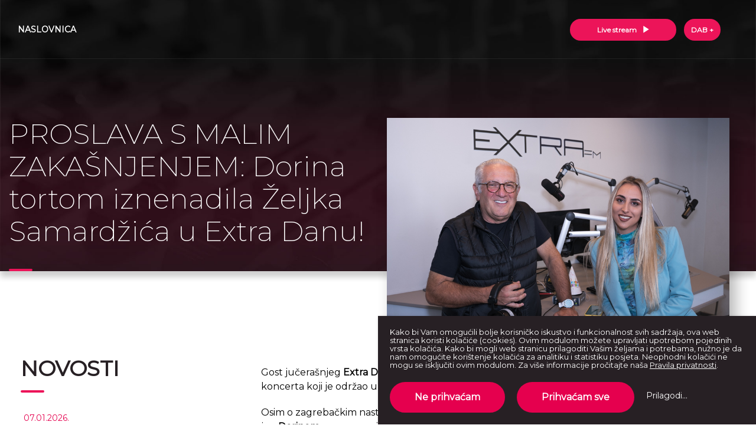

--- FILE ---
content_type: text/html; charset=UTF-8
request_url: https://extrafm.hr/proslava-s-malim-zakasnjenjem-dorina-tortom-iznenadila-zeljka-samardzica-u-extra-danu/
body_size: 7995
content:
<!DOCTYPE html>
<!--[if lt IE 7]> <html class="no-js lt-ie9 lt-ie8 lt-ie7"> <![endif]-->
<!--[if IE 7]>    <html class="no-js lt-ie9 lt-ie8"> <![endif]-->
<!--[if IE 8]>    <html class="no-js lt-ie9"> <![endif]-->
<!--[if gt IE 8]><!--> <html class="no-js" lang="hr"> <!--<![endif]-->
<head>
    <meta charset="utf-8">
    <meta http-equiv="X-UA-Compatible" content="IE=edge,chrome=1">
    <meta name="viewport" content="width=device-width, initial-scale=1.0, maximum-scale=1.0, minimum-scale=1.0, user-scalable=no">
    <meta name="author" content="Social Wizard">
    <!--

                                                                                    
           . ,DMMMMMMMMMMMMMMMMMMMMMMM.           .MMMMMMMMM             MMMMMMMMMM+
        ..MMMMMMMMMMMMMMMMMMMMMMMMMMMM..          MMMMMMMMMMM            MMMMMMMMMM.
       .MMMMMMMMMMMMMMMMMMMMMMMMMMMMMMM           MMMMMMMMMMM.           MMMMMMMMMM 
      .MMMMMMMMMMMMMMMMMMMMMMMMMMMMMMMM.         8MMMMMMMMMMM?          MMMMMMMMMM .
      MMMMMMMMMMMMMMMMMMMMMMMMMMMMMMMMM          MMMMMMMMMMMMM.         MMMMMMMMMM. 
    .DMMMMMMMMMMMM  .... OMMMMMMMMMMMMMM        .MMMMMMMMMMMMM..       .MMMMMMMMMM  
    .MMMMMMMMMMM.            MMMMMMMMMMM        MMMMMMMMMMMMMMN        MMMMMMMMMM.  
     MMMMMMMMMMM             ~MMMMMMMMMM.       MMMMMMMMMMMMMMM       .MMMMMMMMMM   
     MMMMMMMMMMM              MMMMMMMMMMZ     .OMMMMMMMMMMMMMMM.       MMMMMMMMM+   
    .MMMMMMMMMMM=             MMMMMMMMMMM      MMMMMMMMMMMMMMMMM     .MMMMMMMMMM    
     MMMMMMMMMMMMMM .         .MMMMMMMMMM      MMMMMMMMMMMMMMMMM     .MMMMMMMMMM    
     +MMMMMMMMMMMMMMMMM ..     MMMMMMMMMM?    MMMMMMMMMMMMMMMMMM7    .MMMMMMMMM.    
     .MMMMMMMMMMMMMMMMMMMMD..  OMMMMMMMMMM    MMMMMMMMMMMMMMMMMMM.  .MMMMMMMMMM.    
       MMMMMMMMMMMMMMMMMMMMMM?..MMMMMMMMMM. .?MMMMMMMM. MMMMMMMMM    MMMMMMMMMM.    
         MMMMMMMMMMMMMMMMMMMMMM=MMMMMMMMMM:  MMMMMMMMM. MMMMMMMMMM. .MMMMMMMMM.     
            MMMMMMMMMMMMMMMMMMMMMMMMMMMMMMM..MMMMMMMMZ  ~MMMMMMMMM  MMMMMMMMMM.     
             . MMMMMMMMMMMMMMMMMMMMMMMMMMMM.MMMMMMMMM    MMMMMMMMM  MMMMMMMMM?      
                  .MMMMMMMMMMMMMMMMMMMMMMMM MMMMMMMMM.  .MMMMMMMMMM MMMMMMMMM.      
                    . MMMMMMMMMMMMMMMMMMMMMMMMMMMMMM.   ..MMMMMMMMMMMMMMMMMMM.      
                       MMMMMMMMMMMMMMMMMMMMMMMMMMMMM.     MMMMMMMMMMMMMMMMMM.       
                       7MMMMMMMMMMMMMMMMMMMMMMMMMMMO     .OMMMMMMMMMMMMMMMMM        
                       MMMMMMMMMMMOMMMMMMMMMMMMMMMM.       MMMMMMMMMMMMMMMMM        
      ~              .MMMMMMMMMMMM MMMMMMMMMMMMMMMM.       MMMMMMMMMMMMMMMM         
    .MMMMMMMMM7=+$MMMMMMMMMMMMMMMM..MMMMMMMMMMMMMM .       .MMMMMMMMMMMMMMM.        
    .MMMMMMMMMMMMMMMMMMMMMMMMMMMM.  MMMMMMMMMMMMMM.        .MMMMMMMMMMMMMM:         
    7MMMMMMMMMMMMMMMMMMMMMMMMMMM..  MMMMMMMMMMMMM+          MMMMMMMMMMMMMM.         
    MMMMMMMMMMMMMMMMMMMMMMMMMMM.     MMMMMMMMMMMM.           MMMMMMMMMMMMM          
    MMMMMMMMMMMMMMMMMMMMMMMMM       .MMMMMMMMMMMM           .MMMMMMMMMMMM.          
     +MMMMMMMMMMMMMMMMMMMM.          ?MMMMMMMMMM             ?MMMMMMMMMMM           
       ... ,$MMMMMMM7 ..              .                      .                      
                

    -->
    <link rel="apple-touch-icon" sizes="180x180" href="https://extrafm.hr/apple-touch-icon.png">
    <link rel="icon" type="image/png" sizes="32x32" href="https://extrafm.hr/favicon-32x32.png">
    <link rel="icon" type="image/png" sizes="16x16" href="https://extrafm.hr/favicon-16x16.png">
    <link rel="manifest" href="https://extrafm.hr/site.webmanifest">
    <link rel="mask-icon" href="https://extrafm.hr/safari-pinned-tab.svg" color="#d91d52">
    <meta name="msapplication-TileColor" content="#d91d52">
    <meta name="theme-color" content="#ffffff">
    <link rel="preconnect" href="https://fonts.googleapis.com">
    <link rel="preconnect" href="https://fonts.gstatic.com" crossorigin>
    <link href="https://fonts.googleapis.com/css2?family=Montserrat:wght@200;300;400&display=swap" rel="stylesheet"> 
    <meta name='robots' content='index, follow, max-image-preview:large, max-snippet:-1, max-video-preview:-1' />

	<title>PROSLAVA S MALIM ZAKAŠNJENJEM: Dorina tortom iznenadila Željka Samardžića u Extra Danu! - Extra FM</title>
	<link rel="canonical" href="https://extrafm.hr/proslava-s-malim-zakasnjenjem-dorina-tortom-iznenadila-zeljka-samardzica-u-extra-danu/" />
	<meta property="og:locale" content="hr_HR" />
	<meta property="og:type" content="article" />
	<meta property="og:title" content="PROSLAVA S MALIM ZAKAŠNJENJEM: Dorina tortom iznenadila Željka Samardžića u Extra Danu! - Extra FM" />
	<meta property="og:description" content="Gost jučerašnjeg Extra Dana bio je Željko Samardžić. Razlog njegovog dolaska u Zagreb su dva koncerta koji je održao u klubu Mint, u sklopu projekta Extra Mint. Osim o zagrebačkim nastupima, solističkom koncertu koji je održao u glavnom gradu Hrvatske,&#8230;, Željko je s Dorinom razgovarao i o budućim planovima, najavio potencijalni dolazak na Extra koncert [&hellip;]" />
	<meta property="og:url" content="https://extrafm.hr/proslava-s-malim-zakasnjenjem-dorina-tortom-iznenadila-zeljka-samardzica-u-extra-danu/" />
	<meta property="og:site_name" content="Extra FM" />
	<meta property="article:publisher" content="https://www.facebook.com/ExtraFMZagreb/" />
	<meta property="article:published_time" content="2022-10-07T13:34:52+00:00" />
	<meta property="og:image" content="https://extrafm.hr/sw-content/uploads/2022/10/DSC09896.jpg" />
	<meta property="og:image:width" content="900" />
	<meta property="og:image:height" content="600" />
	<meta property="og:image:type" content="image/jpeg" />
	<meta name="author" content="Extra FM Admin" />
	<meta name="twitter:card" content="summary_large_image" />
	<script type="application/ld+json" class="yoast-schema-graph">{"@context":"https://schema.org","@graph":[{"@type":"Article","@id":"https://extrafm.hr/proslava-s-malim-zakasnjenjem-dorina-tortom-iznenadila-zeljka-samardzica-u-extra-danu/#article","isPartOf":{"@id":"https://extrafm.hr/proslava-s-malim-zakasnjenjem-dorina-tortom-iznenadila-zeljka-samardzica-u-extra-danu/"},"author":{"name":"Extra FM Admin","@id":"https://extrafm.hr/#/schema/person/2d4b471dbc437baddc7124e203e7a5a2"},"headline":"PROSLAVA S MALIM ZAKAŠNJENJEM: Dorina tortom iznenadila Željka Samardžića u Extra Danu!","datePublished":"2022-10-07T13:34:52+00:00","dateModified":"2022-10-07T13:34:52+00:00","mainEntityOfPage":{"@id":"https://extrafm.hr/proslava-s-malim-zakasnjenjem-dorina-tortom-iznenadila-zeljka-samardzica-u-extra-danu/"},"wordCount":143,"publisher":{"@id":"https://extrafm.hr/#organization"},"image":{"@id":"https://extrafm.hr/proslava-s-malim-zakasnjenjem-dorina-tortom-iznenadila-zeljka-samardzica-u-extra-danu/#primaryimage"},"thumbnailUrl":"https://extrafm.hr/sw-content/uploads/2022/10/DSC09896.jpg","keywords":["dorina","Extra Dan","željko samardžić"],"inLanguage":"hr"},{"@type":"WebPage","@id":"https://extrafm.hr/proslava-s-malim-zakasnjenjem-dorina-tortom-iznenadila-zeljka-samardzica-u-extra-danu/","url":"https://extrafm.hr/proslava-s-malim-zakasnjenjem-dorina-tortom-iznenadila-zeljka-samardzica-u-extra-danu/","name":"PROSLAVA S MALIM ZAKAŠNJENJEM: Dorina tortom iznenadila Željka Samardžića u Extra Danu! - Extra FM","isPartOf":{"@id":"https://extrafm.hr/#website"},"primaryImageOfPage":{"@id":"https://extrafm.hr/proslava-s-malim-zakasnjenjem-dorina-tortom-iznenadila-zeljka-samardzica-u-extra-danu/#primaryimage"},"image":{"@id":"https://extrafm.hr/proslava-s-malim-zakasnjenjem-dorina-tortom-iznenadila-zeljka-samardzica-u-extra-danu/#primaryimage"},"thumbnailUrl":"https://extrafm.hr/sw-content/uploads/2022/10/DSC09896.jpg","datePublished":"2022-10-07T13:34:52+00:00","dateModified":"2022-10-07T13:34:52+00:00","breadcrumb":{"@id":"https://extrafm.hr/proslava-s-malim-zakasnjenjem-dorina-tortom-iznenadila-zeljka-samardzica-u-extra-danu/#breadcrumb"},"inLanguage":"hr","potentialAction":[{"@type":"ReadAction","target":["https://extrafm.hr/proslava-s-malim-zakasnjenjem-dorina-tortom-iznenadila-zeljka-samardzica-u-extra-danu/"]}]},{"@type":"ImageObject","inLanguage":"hr","@id":"https://extrafm.hr/proslava-s-malim-zakasnjenjem-dorina-tortom-iznenadila-zeljka-samardzica-u-extra-danu/#primaryimage","url":"https://extrafm.hr/sw-content/uploads/2022/10/DSC09896.jpg","contentUrl":"https://extrafm.hr/sw-content/uploads/2022/10/DSC09896.jpg","width":900,"height":600},{"@type":"BreadcrumbList","@id":"https://extrafm.hr/proslava-s-malim-zakasnjenjem-dorina-tortom-iznenadila-zeljka-samardzica-u-extra-danu/#breadcrumb","itemListElement":[{"@type":"ListItem","position":1,"name":"Početna stranica","item":"https://extrafm.hr/"},{"@type":"ListItem","position":2,"name":"PROSLAVA S MALIM ZAKAŠNJENJEM: Dorina tortom iznenadila Željka Samardžića u Extra Danu!"}]},{"@type":"WebSite","@id":"https://extrafm.hr/#website","url":"https://extrafm.hr/","name":"Extra FM","description":"Muzika koja te pokreće","publisher":{"@id":"https://extrafm.hr/#organization"},"potentialAction":[{"@type":"SearchAction","target":{"@type":"EntryPoint","urlTemplate":"https://extrafm.hr/?s={search_term_string}"},"query-input":"required name=search_term_string"}],"inLanguage":"hr"},{"@type":"Organization","@id":"https://extrafm.hr/#organization","name":"Extra FM Zagreb d.o.o.","url":"https://extrafm.hr/","logo":{"@type":"ImageObject","inLanguage":"hr","@id":"https://extrafm.hr/#/schema/logo/image/","url":"https://extrafm.hr/sw-content/uploads/2018/10/extrafm-2.png","contentUrl":"https://extrafm.hr/sw-content/uploads/2018/10/extrafm-2.png","width":750,"height":120,"caption":"Extra FM Zagreb d.o.o."},"image":{"@id":"https://extrafm.hr/#/schema/logo/image/"},"sameAs":["https://www.facebook.com/ExtraFMZagreb/","https://www.instagram.com/extra_fm","https://www.youtube.com/channel/UClLZBHYC-gaKClV5_VeCsdQ/featured"]},{"@type":"Person","@id":"https://extrafm.hr/#/schema/person/2d4b471dbc437baddc7124e203e7a5a2","name":"Extra FM Admin","image":{"@type":"ImageObject","inLanguage":"hr","@id":"https://extrafm.hr/#/schema/person/image/","url":"https://secure.gravatar.com/avatar/e102971d9c597f409cb45d5cde71fa24?s=96&d=mm&r=g","contentUrl":"https://secure.gravatar.com/avatar/e102971d9c597f409cb45d5cde71fa24?s=96&d=mm&r=g","caption":"Extra FM Admin"},"url":"https://extrafm.hr/author/extra/"}]}</script>


<link rel='dns-prefetch' href='//code.jquery.com' />
<link rel="alternate" type="application/rss+xml" title="Extra FM &raquo; Kanal" href="https://extrafm.hr/feed/" />
<link rel='stylesheet' id='wp-block-library-css' href='https://extrafm.hr/sw-include/css/dist/block-library/style.min.css?ver=6.5.7' type='text/css' media='all' />
<style id='classic-theme-styles-inline-css' type='text/css'>
/*! This file is auto-generated */
.wp-block-button__link{color:#fff;background-color:#32373c;border-radius:9999px;box-shadow:none;text-decoration:none;padding:calc(.667em + 2px) calc(1.333em + 2px);font-size:1.125em}.wp-block-file__button{background:#32373c;color:#fff;text-decoration:none}
</style>
<style id='global-styles-inline-css' type='text/css'>
body{--wp--preset--color--black: #000000;--wp--preset--color--cyan-bluish-gray: #abb8c3;--wp--preset--color--white: #ffffff;--wp--preset--color--pale-pink: #f78da7;--wp--preset--color--vivid-red: #cf2e2e;--wp--preset--color--luminous-vivid-orange: #ff6900;--wp--preset--color--luminous-vivid-amber: #fcb900;--wp--preset--color--light-green-cyan: #7bdcb5;--wp--preset--color--vivid-green-cyan: #00d084;--wp--preset--color--pale-cyan-blue: #8ed1fc;--wp--preset--color--vivid-cyan-blue: #0693e3;--wp--preset--color--vivid-purple: #9b51e0;--wp--preset--gradient--vivid-cyan-blue-to-vivid-purple: linear-gradient(135deg,rgba(6,147,227,1) 0%,rgb(155,81,224) 100%);--wp--preset--gradient--light-green-cyan-to-vivid-green-cyan: linear-gradient(135deg,rgb(122,220,180) 0%,rgb(0,208,130) 100%);--wp--preset--gradient--luminous-vivid-amber-to-luminous-vivid-orange: linear-gradient(135deg,rgba(252,185,0,1) 0%,rgba(255,105,0,1) 100%);--wp--preset--gradient--luminous-vivid-orange-to-vivid-red: linear-gradient(135deg,rgba(255,105,0,1) 0%,rgb(207,46,46) 100%);--wp--preset--gradient--very-light-gray-to-cyan-bluish-gray: linear-gradient(135deg,rgb(238,238,238) 0%,rgb(169,184,195) 100%);--wp--preset--gradient--cool-to-warm-spectrum: linear-gradient(135deg,rgb(74,234,220) 0%,rgb(151,120,209) 20%,rgb(207,42,186) 40%,rgb(238,44,130) 60%,rgb(251,105,98) 80%,rgb(254,248,76) 100%);--wp--preset--gradient--blush-light-purple: linear-gradient(135deg,rgb(255,206,236) 0%,rgb(152,150,240) 100%);--wp--preset--gradient--blush-bordeaux: linear-gradient(135deg,rgb(254,205,165) 0%,rgb(254,45,45) 50%,rgb(107,0,62) 100%);--wp--preset--gradient--luminous-dusk: linear-gradient(135deg,rgb(255,203,112) 0%,rgb(199,81,192) 50%,rgb(65,88,208) 100%);--wp--preset--gradient--pale-ocean: linear-gradient(135deg,rgb(255,245,203) 0%,rgb(182,227,212) 50%,rgb(51,167,181) 100%);--wp--preset--gradient--electric-grass: linear-gradient(135deg,rgb(202,248,128) 0%,rgb(113,206,126) 100%);--wp--preset--gradient--midnight: linear-gradient(135deg,rgb(2,3,129) 0%,rgb(40,116,252) 100%);--wp--preset--font-size--small: 13px;--wp--preset--font-size--medium: 20px;--wp--preset--font-size--large: 36px;--wp--preset--font-size--x-large: 42px;--wp--preset--spacing--20: 0.44rem;--wp--preset--spacing--30: 0.67rem;--wp--preset--spacing--40: 1rem;--wp--preset--spacing--50: 1.5rem;--wp--preset--spacing--60: 2.25rem;--wp--preset--spacing--70: 3.38rem;--wp--preset--spacing--80: 5.06rem;--wp--preset--shadow--natural: 6px 6px 9px rgba(0, 0, 0, 0.2);--wp--preset--shadow--deep: 12px 12px 50px rgba(0, 0, 0, 0.4);--wp--preset--shadow--sharp: 6px 6px 0px rgba(0, 0, 0, 0.2);--wp--preset--shadow--outlined: 6px 6px 0px -3px rgba(255, 255, 255, 1), 6px 6px rgba(0, 0, 0, 1);--wp--preset--shadow--crisp: 6px 6px 0px rgba(0, 0, 0, 1);}:where(.is-layout-flex){gap: 0.5em;}:where(.is-layout-grid){gap: 0.5em;}body .is-layout-flex{display: flex;}body .is-layout-flex{flex-wrap: wrap;align-items: center;}body .is-layout-flex > *{margin: 0;}body .is-layout-grid{display: grid;}body .is-layout-grid > *{margin: 0;}:where(.wp-block-columns.is-layout-flex){gap: 2em;}:where(.wp-block-columns.is-layout-grid){gap: 2em;}:where(.wp-block-post-template.is-layout-flex){gap: 1.25em;}:where(.wp-block-post-template.is-layout-grid){gap: 1.25em;}.has-black-color{color: var(--wp--preset--color--black) !important;}.has-cyan-bluish-gray-color{color: var(--wp--preset--color--cyan-bluish-gray) !important;}.has-white-color{color: var(--wp--preset--color--white) !important;}.has-pale-pink-color{color: var(--wp--preset--color--pale-pink) !important;}.has-vivid-red-color{color: var(--wp--preset--color--vivid-red) !important;}.has-luminous-vivid-orange-color{color: var(--wp--preset--color--luminous-vivid-orange) !important;}.has-luminous-vivid-amber-color{color: var(--wp--preset--color--luminous-vivid-amber) !important;}.has-light-green-cyan-color{color: var(--wp--preset--color--light-green-cyan) !important;}.has-vivid-green-cyan-color{color: var(--wp--preset--color--vivid-green-cyan) !important;}.has-pale-cyan-blue-color{color: var(--wp--preset--color--pale-cyan-blue) !important;}.has-vivid-cyan-blue-color{color: var(--wp--preset--color--vivid-cyan-blue) !important;}.has-vivid-purple-color{color: var(--wp--preset--color--vivid-purple) !important;}.has-black-background-color{background-color: var(--wp--preset--color--black) !important;}.has-cyan-bluish-gray-background-color{background-color: var(--wp--preset--color--cyan-bluish-gray) !important;}.has-white-background-color{background-color: var(--wp--preset--color--white) !important;}.has-pale-pink-background-color{background-color: var(--wp--preset--color--pale-pink) !important;}.has-vivid-red-background-color{background-color: var(--wp--preset--color--vivid-red) !important;}.has-luminous-vivid-orange-background-color{background-color: var(--wp--preset--color--luminous-vivid-orange) !important;}.has-luminous-vivid-amber-background-color{background-color: var(--wp--preset--color--luminous-vivid-amber) !important;}.has-light-green-cyan-background-color{background-color: var(--wp--preset--color--light-green-cyan) !important;}.has-vivid-green-cyan-background-color{background-color: var(--wp--preset--color--vivid-green-cyan) !important;}.has-pale-cyan-blue-background-color{background-color: var(--wp--preset--color--pale-cyan-blue) !important;}.has-vivid-cyan-blue-background-color{background-color: var(--wp--preset--color--vivid-cyan-blue) !important;}.has-vivid-purple-background-color{background-color: var(--wp--preset--color--vivid-purple) !important;}.has-black-border-color{border-color: var(--wp--preset--color--black) !important;}.has-cyan-bluish-gray-border-color{border-color: var(--wp--preset--color--cyan-bluish-gray) !important;}.has-white-border-color{border-color: var(--wp--preset--color--white) !important;}.has-pale-pink-border-color{border-color: var(--wp--preset--color--pale-pink) !important;}.has-vivid-red-border-color{border-color: var(--wp--preset--color--vivid-red) !important;}.has-luminous-vivid-orange-border-color{border-color: var(--wp--preset--color--luminous-vivid-orange) !important;}.has-luminous-vivid-amber-border-color{border-color: var(--wp--preset--color--luminous-vivid-amber) !important;}.has-light-green-cyan-border-color{border-color: var(--wp--preset--color--light-green-cyan) !important;}.has-vivid-green-cyan-border-color{border-color: var(--wp--preset--color--vivid-green-cyan) !important;}.has-pale-cyan-blue-border-color{border-color: var(--wp--preset--color--pale-cyan-blue) !important;}.has-vivid-cyan-blue-border-color{border-color: var(--wp--preset--color--vivid-cyan-blue) !important;}.has-vivid-purple-border-color{border-color: var(--wp--preset--color--vivid-purple) !important;}.has-vivid-cyan-blue-to-vivid-purple-gradient-background{background: var(--wp--preset--gradient--vivid-cyan-blue-to-vivid-purple) !important;}.has-light-green-cyan-to-vivid-green-cyan-gradient-background{background: var(--wp--preset--gradient--light-green-cyan-to-vivid-green-cyan) !important;}.has-luminous-vivid-amber-to-luminous-vivid-orange-gradient-background{background: var(--wp--preset--gradient--luminous-vivid-amber-to-luminous-vivid-orange) !important;}.has-luminous-vivid-orange-to-vivid-red-gradient-background{background: var(--wp--preset--gradient--luminous-vivid-orange-to-vivid-red) !important;}.has-very-light-gray-to-cyan-bluish-gray-gradient-background{background: var(--wp--preset--gradient--very-light-gray-to-cyan-bluish-gray) !important;}.has-cool-to-warm-spectrum-gradient-background{background: var(--wp--preset--gradient--cool-to-warm-spectrum) !important;}.has-blush-light-purple-gradient-background{background: var(--wp--preset--gradient--blush-light-purple) !important;}.has-blush-bordeaux-gradient-background{background: var(--wp--preset--gradient--blush-bordeaux) !important;}.has-luminous-dusk-gradient-background{background: var(--wp--preset--gradient--luminous-dusk) !important;}.has-pale-ocean-gradient-background{background: var(--wp--preset--gradient--pale-ocean) !important;}.has-electric-grass-gradient-background{background: var(--wp--preset--gradient--electric-grass) !important;}.has-midnight-gradient-background{background: var(--wp--preset--gradient--midnight) !important;}.has-small-font-size{font-size: var(--wp--preset--font-size--small) !important;}.has-medium-font-size{font-size: var(--wp--preset--font-size--medium) !important;}.has-large-font-size{font-size: var(--wp--preset--font-size--large) !important;}.has-x-large-font-size{font-size: var(--wp--preset--font-size--x-large) !important;}
.wp-block-navigation a:where(:not(.wp-element-button)){color: inherit;}
:where(.wp-block-post-template.is-layout-flex){gap: 1.25em;}:where(.wp-block-post-template.is-layout-grid){gap: 1.25em;}
:where(.wp-block-columns.is-layout-flex){gap: 2em;}:where(.wp-block-columns.is-layout-grid){gap: 2em;}
.wp-block-pullquote{font-size: 1.5em;line-height: 1.6;}
</style>
<link rel='stylesheet' id='Grid-css' href='https://extrafm.hr/sw-content/themes/sw/css/grid.min.css?ver=v2019' type='text/css' media='all' />
<link rel='stylesheet' id='Base-css' href='https://extrafm.hr/sw-content/themes/sw/css/base.min.css?ver=v2021a' type='text/css' media='all' />
<script type="text/javascript" src="https://extrafm.hr/sw-content/themes/sw/js/libs/modernizr-3.6.0.min.js?ver=3.6.0" id="Modernizr-js"></script>
<link rel="https://api.w.org/" href="https://extrafm.hr/wp-json/" /><link rel="alternate" type="application/json" href="https://extrafm.hr/wp-json/wp/v2/posts/3250" /><link rel="alternate" type="application/json+oembed" href="https://extrafm.hr/wp-json/oembed/1.0/embed?url=https%3A%2F%2Fextrafm.hr%2Fproslava-s-malim-zakasnjenjem-dorina-tortom-iznenadila-zeljka-samardzica-u-extra-danu%2F" />
<link rel="alternate" type="text/xml+oembed" href="https://extrafm.hr/wp-json/oembed/1.0/embed?url=https%3A%2F%2Fextrafm.hr%2Fproslava-s-malim-zakasnjenjem-dorina-tortom-iznenadila-zeljka-samardzica-u-extra-danu%2F&#038;format=xml" />
    <!-- Global site tag (gtag.js) - Google Analytics -->
    <script async type="opt-in" data-type="application/javascript" data-src="https://www.googletagmanager.com/gtag/js?id=UA-127399942-1" data-name="google-analytics"></script>
    <script type="opt-in" data-type="application/javascript" data-name="google-analytics">
        window.dataLayer = window.dataLayer || [];
        function gtag(){dataLayer.push(arguments);}
        gtag('js', new Date());
        gtag('config', 'UA-127399942-1');
    </script>
<script>
  function MM_openBrWindow(theURL,winName,features) { 
    window.open(theURL,winName,features);
  }
</script>
</head>
<body class="post-template-default single single-post postid-3250 single-format-standard">
<header class="header cf">
    <div class="container">
        <div class="gr-12">

            <div class="header__inner">
                
                <div class="header__livestream">
                    <button onclick="MM_openBrWindow('http://streaming.extrafm.hr/stream/player.html?stream=0','','width=700,height=1150')" class="btn btn--livestream" id="head_btn">
                        Live stream <span><i class="icon icon-play icon--white"></i></span>
                    </button>
                    <button onclick="MM_openBrWindow('http://streaming.extrafm.hr/stream/extradab.html','','width=700,height=1150')" class="btn btn--livestream" id="head_btn">
                        DAB +
                    </button>
                </div>
                
                <button class="header__mobile_menu js_toggleMenu">
                    <span>menu</span>
                </button>

                <nav class="menu cf js_activeLink">
    <div class="menu__inner cf">
        <ul class="menu__list"><li class="menu__item"><a href="/" class="menu__link"><span>Naslovnica</span></a></li>
</ul>

        <div class="menu__info cf">
            <div class="social">                                
                <p>Pratite nas na društvenim mrežama</p>


                

                <ul class="icons--small alt">
                    <li><a href="https://www.instagram.com/extra_fm" target="_blank" class="icon icon-facebook"></a></li>
                    <li><a href="https://www.facebook.com/ExtraFMZagreb/" target="_blank" class="icon icon-instagram"></a></li>
                    <li><a href="https://www.youtube.com/channel/UClLZBHYC-gaKClV5_VeCsdQ/featured" class="icon icon-youtube" target="_blank"></a></li>
                    <li><a href="https://soundcloud.com/extra-fm-926428624" class="icon icon-soundcloud" target="_blank"></a></li>
                </ul>
            </div>
        </div>
    </div>
</nav>        </div>
    </div>
</header>
<div class="fold sw-animation" data-sw-animation="fadeInDown" data-sw-animation-delay="0s">
    <div class="container">
        <div class="fold__inner cf">
            <div class="gr-12 no-gutter">
                <div class="fold__textbox">

                					<h1 class="heading sw-animation" data-sw-animation="fadeInLeft" data-sw-animation-delay="0s">PROSLAVA S MALIM ZAKAŠNJENJEM: Dorina tortom iznenadila Željka Samardžića u Extra Danu!</h1>
                                </div>

                <div class="gr-12 gr-6@md push-6@md no-gutter gutter@md">
                                            <figure class="fold__figure">
                            <img width="900" height="600" src="https://extrafm.hr/sw-content/uploads/2022/10/DSC09896.jpg" class="rspimg wp-post-image" alt="" decoding="async" fetchpriority="high" srcset="https://extrafm.hr/sw-content/uploads/2022/10/DSC09896.jpg 900w, https://extrafm.hr/sw-content/uploads/2022/10/DSC09896-768x512.jpg 768w" sizes="(max-width: 900px) 100vw, 900px" />                        </figure>
                                    </div>
            </div>
        </div>
    </div>
</div>
<main class="main cf">
    <div class="container">
        <div class="gr-12 gr-4@lg">
            <aside class="aside cf">
    <div class="aside__inner">
        
                    <div class="gr-12 no-gutter">
                <div class="aside__box cf">
                    <h3 class="heading heading--sidebar">Novosti</h3>
                    <div class="clear"></div>
                    
                    
                                            
                        <ul class="aside_navigation__list">
                                                            <li>
                                    
<article class="card card--05 cf">
    <a href="https://extrafm.hr/sasa-matic-pred-punom-zagrebackom-arenom-dao-obecanje-jakovu-jozinovicu-to-ce-biti-moj-poklon/" class="card__link cf">
        <div class="card__data">
            <span class="card__timestamp">07.01.2026.</span>
            <h3 class="card__title">Saša Matić pred punom zagrebačkom Arenom dao obećanje Jakovu Jozinoviću: &#8220;To će biti moj poklon&#8221;</h3>
        </div>
    </a>
</article>                                </li>
                                                            <li>
                                    
<article class="card card--05 cf">
    <a href="https://extrafm.hr/izvlacenje-nikola-rokvic-docek-nove-godine-zagreb/" class="card__link cf">
        <div class="card__data">
            <span class="card__timestamp">19.12.2025.</span>
            <h3 class="card__title">[IZVLAČENJE] Nikola Rokvić &#8211; Doček Nove godine &#8211; Zagreb</h3>
        </div>
    </a>
</article>                                </li>
                                                            <li>
                                    
<article class="card card--05 cf">
    <a href="https://extrafm.hr/seka-aleksic-najavila-koncert-u-areni-cast-mi-je-prirediti-spektakularan-koncert-u-zagrebu/" class="card__link cf">
        <div class="card__data">
            <span class="card__timestamp">02.12.2025.</span>
            <h3 class="card__title">Seka Aleksić najavila koncert u Areni: &#8220;Čast mi je prirediti spektakularan koncert u Zagrebu&#8221;</h3>
        </div>
    </a>
</article>                                </li>
                                                            <li>
                                    
<article class="card card--05 cf">
    <a href="https://extrafm.hr/ekskluzivno-za-extra-fm-elena-kitic-o-nastupu-na-tatinom-koncertu-i-novim-projektima/" class="card__link cf">
        <div class="card__data">
            <span class="card__timestamp">23.11.2025.</span>
            <h3 class="card__title">EKSKLUZIVNO ZA EXTRA FM: Elena Kitić o nastupu na tatinom koncertu i novim projektima!</h3>
        </div>
    </a>
</article>                                </li>
                                                            <li>
                                    
<article class="card card--05 cf">
    <a href="https://extrafm.hr/devito-iznenadio-nakon-najave-na-extra-fm-u-stigao-je-neobican-spoj-predstavljen-duet-s-bajagom/" class="card__link cf">
        <div class="card__data">
            <span class="card__timestamp">11.11.2025.</span>
            <h3 class="card__title">DEVITO IZNENADIO: Nakon najave na Extra FM-u, stigao je neobičan spoj! Predstavljen duet s Bajagom!</h3>
        </div>
    </a>
</article>                                </li>
                                                    </ul>
                        
                        
                                 
                </div>
            </div>
        
    </div>
</aside>        </div>    
    
        <div class="gr-12 gr-8@lg">
                                                <div class="wysiwyg cf">
                        <p>Gost jučerašnjeg <strong>Extra Dana</strong> bio je <strong>Željko Samardžić</strong>. Razlog njegovog dolaska u Zagreb su dva koncerta koji je održao u klubu <em><strong>Mint</strong></em>, u sklopu projekta<strong> Extra Mint</strong>.</p>
<p>Osim o zagrebačkim nastupima, solističkom koncertu koji je održao u glavnom gradu Hrvatske,&#8230;, Željko je s <strong>Dorinom</strong> razgovarao i o budućim planovima, najavio potencijalni dolazak na <strong>Extra koncert godine</strong>, ali i na neki način proslavio rođendan.</p>
<p>Dorina i ekipa Extra FM-a je za Samardžića spremila malo iznenađenje te su mu u jednom trenutku intervjua donijeli mini torticu.</p>
<p><img decoding="async" class="alignnone size-full wp-image-3254" src="https://extrafm.hr/sw-content/uploads/2022/10/DSC09876.jpg" alt="" width="900" height="600" srcset="https://extrafm.hr/sw-content/uploads/2022/10/DSC09876.jpg 900w, https://extrafm.hr/sw-content/uploads/2022/10/DSC09876-768x512.jpg 768w" sizes="(max-width: 900px) 100vw, 900px" /></p>
<p>Što je sve Željko otkrio našim slušateljima, saznat ćeš ukoliko poslušaš intervju koji je dostupan na našem SoundCloudu.</p>
<p><iframe src="https://w.soundcloud.com/player/?url=https%3A//api.soundcloud.com/tracks/1358681020&amp;color=%23e5004e&amp;auto_play=false&amp;hide_related=true&amp;show_comments=false&amp;show_user=true&amp;show_reposts=false&amp;show_teaser=false" width="100%" height="166" frameborder="no" scrolling="no"></iframe></p>
<div style="font-size: 10px; color: #cccccc; line-break: anywhere; word-break: normal; overflow: hidden; white-space: nowrap; text-overflow: ellipsis; font-family: Interstate,Lucida Grande,Lucida Sans Unicode,Lucida Sans,Garuda,Verdana,Tahoma,sans-serif; font-weight: 100;"><a style="color: #cccccc; text-decoration: none;" title="Extra FM" href="https://soundcloud.com/extrafm-official" target="_blank" rel="noopener">Extra FM</a> · <a style="color: #cccccc; text-decoration: none;" title="Željko Samardžić - INTERVJU // EXTRA DAN (06.10.2022.)" href="https://soundcloud.com/extrafm-official/zeljko-samardzic-intervju-extra-dan-06102022" target="_blank" rel="noopener">Željko Samardžić &#8211; INTERVJU // EXTRA DAN (06.10.2022.)</a></div>
<p><img loading="lazy" decoding="async" class="alignnone wp-image-3251" src="https://extrafm.hr/sw-content/uploads/2022/10/DSC09884.jpg" alt="" width="450" height="675" /> <img loading="lazy" decoding="async" class="alignnone wp-image-3255" src="https://extrafm.hr/sw-content/uploads/2022/10/DSC09883.jpg" alt="" width="450" height="675" /></p>
                    </div>
                                    </div>
    </div>
</main>

<div class="prefooter cf" id="contact">
    <div class="container">
        <div class="gr-12">
            <div class="row">
                <div class="gr-12 gr-4@md">
                    <div class="prefooter__col prefooter__col--first">
                        <img src="https://extrafm.hr/sw-content/themes/sw/img/extrafm-logo.png" class="prefooter__logo sw-animation" data-sw-animation="fadeIn" data-sw-animation-delay="0.1s" alt="Extra FM logotip">
                        
                        <ul class="prefooter__list">
                            <li class="prefooter__item sw-animation" data-sw-animation="fadeIn" data-sw-animation-delay="0.1s">
                                <i class="icon-email"></i><a href="mailto:kontakt@extrafm.hr">kontakt@extrafm.hr</a>
                            </li>
                            <li class="prefooter__item sw-animation" data-sw-animation="fadeIn" data-sw-animation-delay="0.2s">
                                <i class="icon-phone"></i><a href="tel:016223700">01 6223 700</a>
                            </li>
                            <li class="prefooter__item sw-animation" data-sw-animation="fadeIn" data-sw-animation-delay="0.2s">
                                <i class="icon-phone"></i><a href="tel:016683000">Fax: 016683000</a>
                            </li>
                            <li class="prefooter__item sw-animation" data-sw-animation="fadeIn" data-sw-animation-delay="0.2s">                   
                                <a href="https://extrafm.hr/pravila-privatnosti/" class="prefooter__link sw-animation" data-sw-animation="fadeIn" data-sw-animation-delay="0.1s"  data-effect="mfp-zoom-in">Izjava o privatnosti</a>
                            </li>
                            <li class="prefooter__item sw-animation" data-sw-animation="fadeIn" data-sw-animation-delay="0.2s">
                                <a href="https://extrafm.hr/pravilnik-o-igrama/" class="prefooter__link  sw-animation" data-sw-animation="fadeIn" data-sw-animation-delay="0.1s">Pravilnik o igrama</a>
                            </li>
                            <li class="prefooter__item sw-animation" data-sw-animation="fadeIn" data-sw-animation-delay="0.21s">
                                <a href="/politika-koristenja-kolacica" class="prefooter__link sw-animation" data-sw-animation="fadeIn" data-sw-animation-delay="0.1s" target="_blank">Politika korištenja kolačića</a>
                            </li>
                            <!--
                            <li class="prefooter__item sw-animation" data-sw-animation="fadeIn" data-sw-animation-delay="0.21s">
                                <a href="https://extrafm.hr/sw-content/themes/sw/docs/Extra-FM-cjenik.pdf" class="prefooter__link  sw-animation" data-sw-animation="fadeIn" data-sw-animation-delay="0.1s">Extra FM cjenik</a>
                            </li>
                                                       
                            <li class="prefooter__item sw-animation" data-sw-animation="fadeIn" data-sw-animation-delay="0.21s">
                                <a href="https://extrafm.hr/sw-content/themes/sw/docs/Pravilnik-Extra-Smart.pdf" class="prefooter__link  sw-animation" data-sw-animation="fadeIn" data-sw-animation-delay="0.1s" target="_blank">Pravilnik Extra Smart</a>
                            </li>
                            <li class="prefooter__item sw-animation" data-sw-animation="fadeIn" data-sw-animation-delay="0.22s">
                                <a href="https://extrafm.hr/sw-content/themes/sw/docs/Pravilnik_Extra_Christmas.pdf" class="prefooter__link sw-animation" data-sw-animation="fadeIn" data-sw-animation-delay="0.1s" target="_blank">Pravilnik Extra Christmas</a>
                            </li>
                            -->

                                                           
                                
                                    <li class="prefooter__item sw-animation" data-sw-animation="fadeIn" data-sw-animation-delay="0.21s">
                                        
                                            <a href="https://extrafm.hr/sw-content/uploads/2024/01/Extra-FM-i-Extra.pdf" class="prefooter__link  sw-animation" data-sw-animation="fadeIn" data-sw-animation-delay="0.1s">Cjenik reklamnih poruka</a>
                                        
                                    </li>

                                
                                    <li class="prefooter__item sw-animation" data-sw-animation="fadeIn" data-sw-animation-delay="0.21s">
                                        
                                            <a href="https://extrafm.hr/sw-content/uploads/2024/01/CJENIK_EXTRA-TV.pdf" class="prefooter__link  sw-animation" data-sw-animation="fadeIn" data-sw-animation-delay="0.1s">Extra TV cjenik</a>
                                        
                                    </li>

                                                              
                            
                        </ul>
                    </div>
                </div>

                <div class="gr-12 gr-4@md">
                    <div class="prefooter__col">
                        <h4 class="heading heading--mobile sw-animation" data-sw-animation="fadeIn" data-sw-animation-delay="0.1s">Extra FM Zagreb d.o.o.</h4>
                        <p class="sw-animation" data-sw-animation="fadeIn" data-sw-animation-delay="0.1s">Adresa sjedišta: Avenija Većeslava Holjevca 29/I, Zagreb</p>
                        <p class="sw-animation" data-sw-animation="fadeIn" data-sw-animation-delay="0.1s">Nadležni sud: Trgovački sud u Zagrebu</p>
                        <p class="sw-animation" data-sw-animation="fadeIn" data-sw-animation-delay="0.1s">OIB: 79875421716</p>
                        <p class="sw-animation" data-sw-animation="fadeIn" data-sw-animation-delay="0.1s">MBS: 080116001</p>
                        <p class="sw-animation" data-sw-animation="fadeIn" data-sw-animation-delay="0.1s">IBAN: HR4725000091101216643, Addiko Bank d.d.</p>
                        <p class="sw-animation" data-sw-animation="fadeIn" data-sw-animation-delay="0.1s">EUID: HRSR.080116001</p>
                        <p class="sw-animation" data-sw-animation="fadeIn" data-sw-animation-delay="0.1s">Temeljni kapital društva: 3.000,00 € – u cijelosti uplaćen</p>
                        <p class="sw-animation" data-sw-animation="fadeIn" data-sw-animation-delay="0.1s">Nadležni regulator: Agencija za elektroničke medije</p>                        
                    </div>
					
					<div class="prefooter__col">
                        <h4 class="heading heading--mobile sw-animation" data-sw-animation="fadeIn" data-sw-animation-delay="0.1s">Oglašavanje i promocija</h4>
                        <p class="sw-animation" data-sw-animation="fadeIn" data-sw-animation-delay="0.1s">Extra FM Zagreb d.o.o.</p>
                        <p class="sw-animation" data-sw-animation="fadeIn" data-sw-animation-delay="0.1s">+ 385 (0) 1 6223 700</p>
                        <p class="sw-animation" data-sw-animation="fadeIn" data-sw-animation-delay="0.1s">prodaja@extrafm.hr</p>                     
                    </div>
                </div>

                <div class="gr-12 gr-4@md">
                    <div class="prefooter__col">
                        <h4 class="heading heading--mobile sw-animation" data-sw-animation="fadeIn" data-sw-animation-delay="0.1s">Osnivači i Uprava</h4>
                        <p class="sw-animation" data-sw-animation="fadeIn" data-sw-animation-delay="0.1s">Davor Gavranić, Zagreb, Jaruščica 1/E, OIB: 32095510037</p>
                        <p class="sw-animation" data-sw-animation="fadeIn" data-sw-animation-delay="0.1s"><ul><li style="font-size: 1.4rem; font-weight: 300;">jedini osnivač, 100% udjela u temeljnom kapitalu</li></ul></p>

                        <p class="sw-animation" data-sw-animation="fadeIn" data-sw-animation-delay="0.1s">Antonio-Luka Radanović, Zagreb, Put Loparica 19, OIB: 07270430031</p>
                        <p class="sw-animation" data-sw-animation="fadeIn" data-sw-animation-delay="0.1s"><ul><li style="font-size: 1.4rem; font-weight: 300;">Direktor</li></ul></p>
                        <p></p><br>

                        <h4 class="heading heading--mobile sw-animation" data-sw-animation="fadeIn" data-sw-animation-delay="0.1s">Urednici</h4>
                        <p class="sw-animation" data-sw-animation="fadeIn" data-sw-animation-delay="0.1s">Glavni urednik: Antonio-Luka Radanović</p>
                        <p class="sw-animation" data-sw-animation="fadeIn" data-sw-animation-delay="0.1s">Programski direktor: Ivan Jurković</p>
                        <p class="sw-animation" data-sw-animation="fadeIn" data-sw-animation-delay="0.1s">Glazbeni urednik: Dario Grabovac</p><br>

                        <h4 class="heading heading--mobile sw-animation" data-sw-animation="fadeIn" data-sw-animation-delay="0.1s">Specijalizirani glazbeni radijski program EXTRA</h4>
                        <p class="sw-animation" data-sw-animation="fadeIn" data-sw-animation-delay="0.1s">Uprava: Antonio-Luka Radanović, Zagreb, Put Loparica 19, OIB: 07270430031 - direktor</p>
                        <p class="sw-animation" data-sw-animation="fadeIn" data-sw-animation-delay="0.1s">Davor Gavranić, Zagreb, Jaruščica 1/E, OIB: 32095510037 - glavni urednik</p>
                    </div>
                </div>
            </div>
        </div>
    </div>
</div>


<footer class="footer cf">
    <div class="container">
        <div class="gr-12">
            <div class="footer__inner">
                <div class="footer__copyright">
                     &copy; 2023 Extra FM Zagreb d.o.o. Sva prava pridržana
                </div>
                <div class="footer__branding">
                    <a href="http://social-wizard.com/" target="_blank">Created using magic by <strong>Social Wizard</strong> <i class="icon-sw"></i></a>
                </div>
            </div>
        </div>
    </div>
</footer>
<script type="text/javascript" src="https://code.jquery.com/jquery-3.5.0.min.js" id="jquery-js"></script>
<script type="text/javascript" src="https://extrafm.hr/sw-content/themes/sw/js/base.min.js?ver=1633265446" id="Base-js"></script>
<script defer type="application/javascript" src="https://extrafm.hr/sw-content/themes/sw/js/config.min.js?ver=1693834663"></script>
<script defer type="application/javascript" src="https://extrafm.hr/sw-content/themes/sw/js/klaro.js?ver=1681911871" data-klaro-config="swConfig" data-context="swgdpr"></script>
<script type="text/javascript" src="https://extrafm.hr/sw-content/themes/sw/js/libs/video.min.js?ver=1695806702" id="video-js-js"></script>

</body>
</html>


--- FILE ---
content_type: text/css
request_url: https://extrafm.hr/sw-content/themes/sw/css/grid.min.css?ver=v2019
body_size: 4512
content:
.container:after{content:"";display:table;clear:both}.row:before,.row-reverse:before,.row:after,.row-reverse:after{content:"";display:table}.row:after,.row-reverse:after{clear:both}.row,.row-reverse{zoom:1}.gr-0,.gr-1,.gr-2,.gr-3,.gr-4,.gr-5,.gr-6,.gr-7,.gr-8,.gr-9,.gr-10,.gr-11,.gr-12{display:inline-block;min-height:1px;float:left;-webkit-box-sizing:border-box;-moz-box-sizing:border-box;box-sizing:border-box;vertical-align:top;padding-right:15px;padding-left:15px}.gr-adapt{display:table-cell;width:1px;white-space:nowrap !important;-webkit-box-sizing:border-box;-moz-box-sizing:border-box;box-sizing:border-box;padding-right:15px;padding-left:15px}.gr-grow{display:table-cell;width:99999px;-webkit-box-sizing:border-box;-moz-box-sizing:border-box;box-sizing:border-box;padding-right:15px;padding-left:15px}.push-0,.push-1,.push-2,.push-3,.push-4,.push-5,.push-6,.push-7,.push-8,.push-9,.push-10,.push-11,.push-12{position:relative}.pull-0,.pull-1,.pull-2,.pull-3,.pull-4,.pull-5,.pull-6,.pull-7,.pull-8,.pull-9,.pull-10,.pull-11,.pull-12{position:relative}.nowrap{white-space:nowrap}.nowrap>*{white-space:normal}.wrap{white-space:normal}.gr-centered{display:block !important;float:none !important;margin-left:auto !important;margin-right:auto !important;clear:both !important}@media screen and (max-width: 479px){.container\@xs:after{content:"";display:table;clear:both}}@media screen and (max-width: 479px){.row\@xs:before,.row-reverse\@xs:before,.row\@xs:after,.row-reverse\@xs:after{content:"";display:table}.row\@xs:after,.row-reverse\@xs:after{clear:both}.row\@xs,.row-reverse\@xs{zoom:1}}@media screen and (max-width: 479px){.gr-0\@xs,.gr-1\@xs,.gr-2\@xs,.gr-3\@xs,.gr-4\@xs,.gr-5\@xs,.gr-6\@xs,.gr-7\@xs,.gr-8\@xs,.gr-9\@xs,.gr-10\@xs,.gr-11\@xs,.gr-12\@xs{display:inline-block;min-height:1px;float:left;-webkit-box-sizing:border-box;-moz-box-sizing:border-box;box-sizing:border-box;vertical-align:top;padding-right:15px;padding-left:15px}}@media screen and (max-width: 479px){.gr-adapt\@xs{display:table-cell;width:1px;white-space:nowrap !important;-webkit-box-sizing:border-box;-moz-box-sizing:border-box;box-sizing:border-box;padding-right:15px;padding-left:15px}}@media screen and (max-width: 479px){.gr-grow\@xs{display:table-cell;width:99999px;-webkit-box-sizing:border-box;-moz-box-sizing:border-box;box-sizing:border-box;padding-right:15px;padding-left:15px}}@media screen and (max-width: 479px){.push-0\@xs,.push-1\@xs,.push-2\@xs,.push-3\@xs,.push-4\@xs,.push-5\@xs,.push-6\@xs,.push-7\@xs,.push-8\@xs,.push-9\@xs,.push-10\@xs,.push-11\@xs,.push-12\@xs{position:relative}}@media screen and (max-width: 479px){.pull-0\@xs,.pull-1\@xs,.pull-2\@xs,.pull-3\@xs,.pull-4\@xs,.pull-5\@xs,.pull-6\@xs,.pull-7\@xs,.pull-8\@xs,.pull-9\@xs,.pull-10\@xs,.pull-11\@xs,.pull-12\@xs{position:relative}}@media screen and (max-width: 479px){.nowrap\@xs{white-space:nowrap}.nowrap\@xs>*{white-space:normal}}@media screen and (max-width: 479px){.wrap\@xs{white-space:normal}}@media screen and (max-width: 479px){.gr-centered\@xs{display:block !important;float:none !important;margin-left:auto !important;margin-right:auto !important;clear:both !important}}@media screen and (min-width: 480px){.container\@sm:after{content:"";display:table;clear:both}}@media screen and (min-width: 480px){.row\@sm:before,.row-reverse\@sm:before,.row\@sm:after,.row-reverse\@sm:after{content:"";display:table}.row\@sm:after,.row-reverse\@sm:after{clear:both}.row\@sm,.row-reverse\@sm{zoom:1}}@media screen and (min-width: 480px){.gr-0\@sm,.gr-1\@sm,.gr-2\@sm,.gr-3\@sm,.gr-4\@sm,.gr-5\@sm,.gr-6\@sm,.gr-7\@sm,.gr-8\@sm,.gr-9\@sm,.gr-10\@sm,.gr-11\@sm,.gr-12\@sm{display:inline-block;min-height:1px;float:left;-webkit-box-sizing:border-box;-moz-box-sizing:border-box;box-sizing:border-box;vertical-align:top;padding-right:15px;padding-left:15px}}@media screen and (min-width: 480px){.gr-adapt\@sm{display:table-cell;width:1px;white-space:nowrap !important;-webkit-box-sizing:border-box;-moz-box-sizing:border-box;box-sizing:border-box;padding-right:15px;padding-left:15px}}@media screen and (min-width: 480px){.gr-grow\@sm{display:table-cell;width:99999px;-webkit-box-sizing:border-box;-moz-box-sizing:border-box;box-sizing:border-box;padding-right:15px;padding-left:15px}}@media screen and (min-width: 480px){.push-0\@sm,.push-1\@sm,.push-2\@sm,.push-3\@sm,.push-4\@sm,.push-5\@sm,.push-6\@sm,.push-7\@sm,.push-8\@sm,.push-9\@sm,.push-10\@sm,.push-11\@sm,.push-12\@sm{position:relative}}@media screen and (min-width: 480px){.pull-0\@sm,.pull-1\@sm,.pull-2\@sm,.pull-3\@sm,.pull-4\@sm,.pull-5\@sm,.pull-6\@sm,.pull-7\@sm,.pull-8\@sm,.pull-9\@sm,.pull-10\@sm,.pull-11\@sm,.pull-12\@sm{position:relative}}@media screen and (min-width: 480px){.nowrap\@sm{white-space:nowrap}.nowrap\@sm>*{white-space:normal}}@media screen and (min-width: 480px){.wrap\@sm{white-space:normal}}@media screen and (min-width: 480px){.gr-centered\@sm{display:block !important;float:none !important;margin-left:auto !important;margin-right:auto !important;clear:both !important}}@media screen and (min-width: 768px){.container\@md:after{content:"";display:table;clear:both}}@media screen and (min-width: 768px){.row\@md:before,.row-reverse\@md:before,.row\@md:after,.row-reverse\@md:after{content:"";display:table}.row\@md:after,.row-reverse\@md:after{clear:both}.row\@md,.row-reverse\@md{zoom:1}}@media screen and (min-width: 768px){.gr-0\@md,.gr-1\@md,.gr-2\@md,.gr-3\@md,.gr-4\@md,.gr-5\@md,.gr-6\@md,.gr-7\@md,.gr-8\@md,.gr-9\@md,.gr-10\@md,.gr-11\@md,.gr-12\@md{display:inline-block;min-height:1px;float:left;-webkit-box-sizing:border-box;-moz-box-sizing:border-box;box-sizing:border-box;vertical-align:top;padding-right:15px;padding-left:15px}}@media screen and (min-width: 768px){.gr-adapt\@md{display:table-cell;width:1px;white-space:nowrap !important;-webkit-box-sizing:border-box;-moz-box-sizing:border-box;box-sizing:border-box;padding-right:15px;padding-left:15px}}@media screen and (min-width: 768px){.gr-grow\@md{display:table-cell;width:99999px;-webkit-box-sizing:border-box;-moz-box-sizing:border-box;box-sizing:border-box;padding-right:15px;padding-left:15px}}@media screen and (min-width: 768px){.push-0\@md,.push-1\@md,.push-2\@md,.push-3\@md,.push-4\@md,.push-5\@md,.push-6\@md,.push-7\@md,.push-8\@md,.push-9\@md,.push-10\@md,.push-11\@md,.push-12\@md{position:relative}}@media screen and (min-width: 768px){.pull-0\@md,.pull-1\@md,.pull-2\@md,.pull-3\@md,.pull-4\@md,.pull-5\@md,.pull-6\@md,.pull-7\@md,.pull-8\@md,.pull-9\@md,.pull-10\@md,.pull-11\@md,.pull-12\@md{position:relative}}@media screen and (min-width: 768px){.nowrap\@md{white-space:nowrap}.nowrap\@md>*{white-space:normal}}@media screen and (min-width: 768px){.wrap\@md{white-space:normal}}@media screen and (min-width: 768px){.gr-centered\@md{display:block !important;float:none !important;margin-left:auto !important;margin-right:auto !important;clear:both !important}}@media screen and (min-width: 980px){.container\@lg:after{content:"";display:table;clear:both}}@media screen and (min-width: 980px){.row\@lg:before,.row-reverse\@lg:before,.row\@lg:after,.row-reverse\@lg:after{content:"";display:table}.row\@lg:after,.row-reverse\@lg:after{clear:both}.row\@lg,.row-reverse\@lg{zoom:1}}@media screen and (min-width: 980px){.gr-0\@lg,.gr-1\@lg,.gr-2\@lg,.gr-3\@lg,.gr-4\@lg,.gr-5\@lg,.gr-6\@lg,.gr-7\@lg,.gr-8\@lg,.gr-9\@lg,.gr-10\@lg,.gr-11\@lg,.gr-12\@lg{display:inline-block;min-height:1px;float:left;-webkit-box-sizing:border-box;-moz-box-sizing:border-box;box-sizing:border-box;vertical-align:top;padding-right:15px;padding-left:15px}}@media screen and (min-width: 980px){.gr-adapt\@lg{display:table-cell;width:1px;white-space:nowrap !important;-webkit-box-sizing:border-box;-moz-box-sizing:border-box;box-sizing:border-box;padding-right:15px;padding-left:15px}}@media screen and (min-width: 980px){.gr-grow\@lg{display:table-cell;width:99999px;-webkit-box-sizing:border-box;-moz-box-sizing:border-box;box-sizing:border-box;padding-right:15px;padding-left:15px}}@media screen and (min-width: 980px){.push-0\@lg,.push-1\@lg,.push-2\@lg,.push-3\@lg,.push-4\@lg,.push-5\@lg,.push-6\@lg,.push-7\@lg,.push-8\@lg,.push-9\@lg,.push-10\@lg,.push-11\@lg,.push-12\@lg{position:relative}}@media screen and (min-width: 980px){.pull-0\@lg,.pull-1\@lg,.pull-2\@lg,.pull-3\@lg,.pull-4\@lg,.pull-5\@lg,.pull-6\@lg,.pull-7\@lg,.pull-8\@lg,.pull-9\@lg,.pull-10\@lg,.pull-11\@lg,.pull-12\@lg{position:relative}}@media screen and (min-width: 980px){.nowrap\@lg{white-space:nowrap}.nowrap\@lg>*{white-space:normal}}@media screen and (min-width: 980px){.wrap\@lg{white-space:normal}}@media screen and (min-width: 980px){.gr-centered\@lg{display:block !important;float:none !important;margin-left:auto !important;margin-right:auto !important;clear:both !important}}@media screen and (min-width: 1440px){.container\@xlg:after{content:"";display:table;clear:both}}@media screen and (min-width: 1440px){.row\@xlg:before,.row-reverse\@xlg:before,.row\@xlg:after,.row-reverse\@xlg:after{content:"";display:table}.row\@xlg:after,.row-reverse\@xlg:after{clear:both}.row\@xlg,.row-reverse\@xlg{zoom:1}}@media screen and (min-width: 1440px){.gr-0\@xlg,.gr-1\@xlg,.gr-2\@xlg,.gr-3\@xlg,.gr-4\@xlg,.gr-5\@xlg,.gr-6\@xlg,.gr-7\@xlg,.gr-8\@xlg,.gr-9\@xlg,.gr-10\@xlg,.gr-11\@xlg,.gr-12\@xlg{display:inline-block;min-height:1px;float:left;-webkit-box-sizing:border-box;-moz-box-sizing:border-box;box-sizing:border-box;vertical-align:top;padding-right:15px;padding-left:15px}}@media screen and (min-width: 1440px){.gr-adapt\@xlg{display:table-cell;width:1px;white-space:nowrap !important;-webkit-box-sizing:border-box;-moz-box-sizing:border-box;box-sizing:border-box;padding-right:15px;padding-left:15px}}@media screen and (min-width: 1440px){.gr-grow\@xlg{display:table-cell;width:99999px;-webkit-box-sizing:border-box;-moz-box-sizing:border-box;box-sizing:border-box;padding-right:15px;padding-left:15px}}@media screen and (min-width: 1440px){.push-0\@xlg,.push-1\@xlg,.push-2\@xlg,.push-3\@xlg,.push-4\@xlg,.push-5\@xlg,.push-6\@xlg,.push-7\@xlg,.push-8\@xlg,.push-9\@xlg,.push-10\@xlg,.push-11\@xlg,.push-12\@xlg{position:relative}}@media screen and (min-width: 1440px){.pull-0\@xlg,.pull-1\@xlg,.pull-2\@xlg,.pull-3\@xlg,.pull-4\@xlg,.pull-5\@xlg,.pull-6\@xlg,.pull-7\@xlg,.pull-8\@xlg,.pull-9\@xlg,.pull-10\@xlg,.pull-11\@xlg,.pull-12\@xlg{position:relative}}@media screen and (min-width: 1440px){.nowrap\@xlg{white-space:nowrap}.nowrap\@xlg>*{white-space:normal}}@media screen and (min-width: 1440px){.wrap\@xlg{white-space:normal}}@media screen and (min-width: 1440px){.gr-centered\@xlg{display:block !important;float:none !important;margin-left:auto !important;margin-right:auto !important;clear:both !important}}@media screen and (min-width: 1366px){.container\@xxlg:after{content:"";display:table;clear:both}}@media screen and (min-width: 1366px){.row\@xxlg:before,.row-reverse\@xxlg:before,.row\@xxlg:after,.row-reverse\@xxlg:after{content:"";display:table}.row\@xxlg:after,.row-reverse\@xxlg:after{clear:both}.row\@xxlg,.row-reverse\@xxlg{zoom:1}}@media screen and (min-width: 1366px){.gr-0\@xxlg,.gr-1\@xxlg,.gr-2\@xxlg,.gr-3\@xxlg,.gr-4\@xxlg,.gr-5\@xxlg,.gr-6\@xxlg,.gr-7\@xxlg,.gr-8\@xxlg,.gr-9\@xxlg,.gr-10\@xxlg,.gr-11\@xxlg,.gr-12\@xxlg{display:inline-block;min-height:1px;float:left;-webkit-box-sizing:border-box;-moz-box-sizing:border-box;box-sizing:border-box;vertical-align:top;padding-right:15px;padding-left:15px}}@media screen and (min-width: 1366px){.gr-adapt\@xxlg{display:table-cell;width:1px;white-space:nowrap !important;-webkit-box-sizing:border-box;-moz-box-sizing:border-box;box-sizing:border-box;padding-right:15px;padding-left:15px}}@media screen and (min-width: 1366px){.gr-grow\@xxlg{display:table-cell;width:99999px;-webkit-box-sizing:border-box;-moz-box-sizing:border-box;box-sizing:border-box;padding-right:15px;padding-left:15px}}@media screen and (min-width: 1366px){.push-0\@xxlg,.push-1\@xxlg,.push-2\@xxlg,.push-3\@xxlg,.push-4\@xxlg,.push-5\@xxlg,.push-6\@xxlg,.push-7\@xxlg,.push-8\@xxlg,.push-9\@xxlg,.push-10\@xxlg,.push-11\@xxlg,.push-12\@xxlg{position:relative}}@media screen and (min-width: 1366px){.pull-0\@xxlg,.pull-1\@xxlg,.pull-2\@xxlg,.pull-3\@xxlg,.pull-4\@xxlg,.pull-5\@xxlg,.pull-6\@xxlg,.pull-7\@xxlg,.pull-8\@xxlg,.pull-9\@xxlg,.pull-10\@xxlg,.pull-11\@xxlg,.pull-12\@xxlg{position:relative}}@media screen and (min-width: 1366px){.nowrap\@xxlg{white-space:nowrap}.nowrap\@xxlg>*{white-space:normal}}@media screen and (min-width: 1366px){.wrap\@xxlg{white-space:normal}}@media screen and (min-width: 1366px){.gr-centered\@xxlg{display:block !important;float:none !important;margin-left:auto !important;margin-right:auto !important;clear:both !important}}@media screen and (max-width: 400px){@-ms-viewport{width:device-width}}#gridle-settings{content:'{ "version" : "2.0.48", "states" : { "default":{ "name" : "default", "min-width" : null, "max-width" : null, "query" : null, "classes" : true, "context" : "12", "column-width" : null, "gutter-width" : "30px", "gutter-height" : "0", "gutter-top" : "0", "gutter-right" : "15px", "gutter-bottom" : "0", "gutter-left" : "15px", "direction" : "ltr", "dir-attribute" : false, "name-multiplicator" : "1", "states-classes" : false, "classes-prefix" : null, "_" : true }, "xs":{ "name" : "xs", "min-width" : null, "max-width" : "479px", "query" : "screen and (max-width: 479px)", "classes" : true, "context" : "12", "column-width" : null, "gutter-width" : "30px", "gutter-height" : "0", "gutter-top" : "0", "gutter-right" : "15px", "gutter-bottom" : "0", "gutter-left" : "15px", "direction" : "ltr", "dir-attribute" : false, "name-multiplicator" : "1", "states-classes" : false, "classes-prefix" : null, "_" : true }, "sm":{ "name" : "sm", "min-width" : "480px", "max-width" : null, "query" : "screen and (min-width: 480px)", "classes" : true, "context" : "12", "column-width" : null, "gutter-width" : "30px", "gutter-height" : "0", "gutter-top" : "0", "gutter-right" : "15px", "gutter-bottom" : "0", "gutter-left" : "15px", "direction" : "ltr", "dir-attribute" : false, "name-multiplicator" : "1", "states-classes" : false, "classes-prefix" : null, "_" : true }, "md":{ "name" : "md", "min-width" : "768px", "max-width" : null, "query" : "screen and (min-width: 768px)", "classes" : true, "context" : "12", "column-width" : null, "gutter-width" : "30px", "gutter-height" : "0", "gutter-top" : "0", "gutter-right" : "15px", "gutter-bottom" : "0", "gutter-left" : "15px", "direction" : "ltr", "dir-attribute" : false, "name-multiplicator" : "1", "states-classes" : false, "classes-prefix" : null, "_" : true }, "lg":{ "name" : "lg", "min-width" : "980px", "max-width" : null, "query" : "screen and (min-width: 980px)", "classes" : true, "context" : "12", "column-width" : null, "gutter-width" : "30px", "gutter-height" : "0", "gutter-top" : "0", "gutter-right" : "15px", "gutter-bottom" : "0", "gutter-left" : "15px", "direction" : "ltr", "dir-attribute" : false, "name-multiplicator" : "1", "states-classes" : false, "classes-prefix" : null, "_" : true }, "xlg":{ "name" : "xlg", "min-width" : "1440px", "max-width" : null, "query" : "screen and (min-width: 1440px)", "classes" : true, "context" : "12", "column-width" : null, "gutter-width" : "30px", "gutter-height" : "0", "gutter-top" : "0", "gutter-right" : "15px", "gutter-bottom" : "0", "gutter-left" : "15px", "direction" : "ltr", "dir-attribute" : false, "name-multiplicator" : "1", "states-classes" : false, "classes-prefix" : null, "_" : true }, "xxlg":{ "name" : "xxlg", "min-width" : "1366px", "max-width" : null, "query" : "screen and (min-width: 1366px)", "classes" : true, "context" : "12", "column-width" : null, "gutter-width" : "30px", "gutter-height" : "0", "gutter-top" : "0", "gutter-right" : "15px", "gutter-bottom" : "0", "gutter-left" : "15px", "direction" : "ltr", "dir-attribute" : false, "name-multiplicator" : "1", "states-classes" : false, "classes-prefix" : null, "_" : true }} }'}.gr-0{width:0%}.push-0{left:0%;right:auto}.pull-0{right:0%;left:auto}.prefix-0{margin-left:0%}.suffix-0{margin-right:0%}.gr-1{width:8.33333%}.push-1{left:8.33333%;right:auto}.pull-1{right:8.33333%;left:auto}.prefix-1{margin-left:8.33333%}.suffix-1{margin-right:8.33333%}.gr-2{width:16.66667%}.push-2{left:16.66667%;right:auto}.pull-2{right:16.66667%;left:auto}.prefix-2{margin-left:16.66667%}.suffix-2{margin-right:16.66667%}.gr-3{width:25%}.push-3{left:25%;right:auto}.pull-3{right:25%;left:auto}.prefix-3{margin-left:25%}.suffix-3{margin-right:25%}.gr-4{width:33.33333%}.push-4{left:33.33333%;right:auto}.pull-4{right:33.33333%;left:auto}.prefix-4{margin-left:33.33333%}.suffix-4{margin-right:33.33333%}.gr-5{width:41.66667%}.push-5{left:41.66667%;right:auto}.pull-5{right:41.66667%;left:auto}.prefix-5{margin-left:41.66667%}.suffix-5{margin-right:41.66667%}.gr-6{width:50%}.push-6{left:50%;right:auto}.pull-6{right:50%;left:auto}.prefix-6{margin-left:50%}.suffix-6{margin-right:50%}.gr-7{width:58.33333%}.push-7{left:58.33333%;right:auto}.pull-7{right:58.33333%;left:auto}.prefix-7{margin-left:58.33333%}.suffix-7{margin-right:58.33333%}.gr-8{width:66.66667%}.push-8{left:66.66667%;right:auto}.pull-8{right:66.66667%;left:auto}.prefix-8{margin-left:66.66667%}.suffix-8{margin-right:66.66667%}.gr-9{width:75%}.push-9{left:75%;right:auto}.pull-9{right:75%;left:auto}.prefix-9{margin-left:75%}.suffix-9{margin-right:75%}.gr-10{width:83.33333%}.push-10{left:83.33333%;right:auto}.pull-10{right:83.33333%;left:auto}.prefix-10{margin-left:83.33333%}.suffix-10{margin-right:83.33333%}.gr-11{width:91.66667%}.push-11{left:91.66667%;right:auto}.pull-11{right:91.66667%;left:auto}.prefix-11{margin-left:91.66667%}.suffix-11{margin-right:91.66667%}.gr-12{width:100%}.push-12{left:100%;right:auto}.pull-12{right:100%;left:auto}.prefix-12{margin-left:100%}.suffix-12{margin-right:100%}.float-left{float:left}.float-right{float:right}.clear{clear:both}.clear-left{clear:left}.clear-right{clear:right}.no-gutter{padding-top:0;padding-right:0;padding-bottom:0;padding-left:0}.no-gutter-left{padding-left:0}.no-gutter-right{padding-right:0}.no-gutter-top{padding-top:0}.no-gutter-bottom{padding-bottom:0}.gutter{padding-right:15px;padding-left:15px}.gutter-left{padding-left:15px}.gutter-right{padding-right:15px}.auto-height{height:inherit}.row{padding-left:0 !important;padding-right:0 !important;margin-left:-15px;margin-right:-15px}[class*="no-gutter"]>.row{margin-left:0 !important;margin-right:0 !important}.row-reverse{padding-left:0 !important;padding-right:0 !important;margin-left:-15px;margin-right:-15px;transform:rotateY(180deg)}.row-reverse>[class*="gr-"]{transform:rotateY(-180deg)}[class*="no-gutter"]>.row-reverse{margin-left:0 !important;margin-right:0 !important}.row-full{width:100vw;margin-left:50% !important;margin-right:0 !important;-webkit-transform:translateX(-50%);-moz-transition:translateX(-50%);-ms-transform:translateX(-50%);-o-transform:translateX(-50%);transform:translateX(-50%)}.col{padding-left:0 !important;padding-right:0 !important;margin-left:-15px;margin-right:-15px}.col-reverse{padding-left:0 !important;padding-right:0 !important;margin-left:-15px;margin-right:-15px;transform:rotateX(180deg)}.col-reverse>[class*="gr-"]{transform:rotateX(-180deg)}.gr-table{display:table-cell;float:none;vertical-align:top}.row-align-left{font-size:0;clear:both;text-align:left}.row-align-left>*{float:none !important;vertical-align:bottom;font-size:1rem}@-moz-document url-prefix(){.row-align-left>*{margin-right:-0.5px}}.row-align-center{font-size:0;clear:both;text-align:center}.row-align-center>*{float:none !important;vertical-align:bottom;font-size:1rem}@-moz-document url-prefix(){.row-align-center>*{margin-right:-0.5px}}.row-align-center>*{text-align:left}.row-align-right{font-size:0;clear:both;text-align:right}.row-align-right>*{float:none !important;vertical-align:bottom;font-size:1rem}@-moz-document url-prefix(){.row-align-right>*{margin-right:-0.5px}}.row-align-right>*{text-align:left}.row-align-middle{font-size:0;clear:both;vertical-align:middle}.row-align-middle>*{float:none !important;vertical-align:middle;font-size:1rem}@-moz-document url-prefix(){.row-align-middle>*{margin-right:-0.5px}}.row-align-top{font-size:0;clear:both;vertical-align:top}.row-align-top>*{float:none !important;vertical-align:top;font-size:1rem}@-moz-document url-prefix(){.row-align-top>*{margin-right:-0.5px}}.row-align-bottom{font-size:0;clear:both;vertical-align:bottom}.row-align-bottom>*{float:none !important;vertical-align:bottom;font-size:1rem}@-moz-document url-prefix(){.row-align-bottom>*{margin-right:-0.5px}}.hide{display:none}.not-visible{visibility:hidden}.show{display:block}.show-inline{display:inline-block}.visible{visibility:visible}.row-debug{position:relative;z-index:99999;overflow:hidden}.row-debug:before{pointer-events:none;content:'';position:absolute;top:0;left:0;width:100%;height:99999px;background:linear-gradient(to right, rgba(0,0,0,0) 50%, rgba(0,0,0,0.02) 50%);background-size:16.66667% 100%;z-index:99999}body{direction:ltr}@media screen and (max-width: 479px){.gr-0\@xs{width:0%}.push-0\@xs{left:0%;right:auto}.pull-0\@xs{right:0%;left:auto}.prefix-0\@xs{margin-left:0%}.suffix-0\@xs{margin-right:0%}.gr-1\@xs{width:8.33333%}.push-1\@xs{left:8.33333%;right:auto}.pull-1\@xs{right:8.33333%;left:auto}.prefix-1\@xs{margin-left:8.33333%}.suffix-1\@xs{margin-right:8.33333%}.gr-2\@xs{width:16.66667%}.push-2\@xs{left:16.66667%;right:auto}.pull-2\@xs{right:16.66667%;left:auto}.prefix-2\@xs{margin-left:16.66667%}.suffix-2\@xs{margin-right:16.66667%}.gr-3\@xs{width:25%}.push-3\@xs{left:25%;right:auto}.pull-3\@xs{right:25%;left:auto}.prefix-3\@xs{margin-left:25%}.suffix-3\@xs{margin-right:25%}.gr-4\@xs{width:33.33333%}.push-4\@xs{left:33.33333%;right:auto}.pull-4\@xs{right:33.33333%;left:auto}.prefix-4\@xs{margin-left:33.33333%}.suffix-4\@xs{margin-right:33.33333%}.gr-5\@xs{width:41.66667%}.push-5\@xs{left:41.66667%;right:auto}.pull-5\@xs{right:41.66667%;left:auto}.prefix-5\@xs{margin-left:41.66667%}.suffix-5\@xs{margin-right:41.66667%}.gr-6\@xs{width:50%}.push-6\@xs{left:50%;right:auto}.pull-6\@xs{right:50%;left:auto}.prefix-6\@xs{margin-left:50%}.suffix-6\@xs{margin-right:50%}.gr-7\@xs{width:58.33333%}.push-7\@xs{left:58.33333%;right:auto}.pull-7\@xs{right:58.33333%;left:auto}.prefix-7\@xs{margin-left:58.33333%}.suffix-7\@xs{margin-right:58.33333%}.gr-8\@xs{width:66.66667%}.push-8\@xs{left:66.66667%;right:auto}.pull-8\@xs{right:66.66667%;left:auto}.prefix-8\@xs{margin-left:66.66667%}.suffix-8\@xs{margin-right:66.66667%}.gr-9\@xs{width:75%}.push-9\@xs{left:75%;right:auto}.pull-9\@xs{right:75%;left:auto}.prefix-9\@xs{margin-left:75%}.suffix-9\@xs{margin-right:75%}.gr-10\@xs{width:83.33333%}.push-10\@xs{left:83.33333%;right:auto}.pull-10\@xs{right:83.33333%;left:auto}.prefix-10\@xs{margin-left:83.33333%}.suffix-10\@xs{margin-right:83.33333%}.gr-11\@xs{width:91.66667%}.push-11\@xs{left:91.66667%;right:auto}.pull-11\@xs{right:91.66667%;left:auto}.prefix-11\@xs{margin-left:91.66667%}.suffix-11\@xs{margin-right:91.66667%}.gr-12\@xs{width:100%}.push-12\@xs{left:100%;right:auto}.pull-12\@xs{right:100%;left:auto}.prefix-12\@xs{margin-left:100%}.suffix-12\@xs{margin-right:100%}.float-left\@xs{float:left}.float-right\@xs{float:right}.clear\@xs{clear:both}.clear-left\@xs{clear:left}.clear-right\@xs{clear:right}.no-gutter\@xs{padding-top:0;padding-right:0;padding-bottom:0;padding-left:0}.no-gutter-left\@xs{padding-left:0}.no-gutter-right\@xs{padding-right:0}.no-gutter-top\@xs{padding-top:0}.no-gutter-bottom\@xs{padding-bottom:0}.gutter\@xs{padding-right:15px;padding-left:15px}.gutter-left\@xs{padding-left:15px}.gutter-right\@xs{padding-right:15px}.auto-height\@xs{height:inherit}.row\@xs{padding-left:0 !important;padding-right:0 !important;margin-left:-15px;margin-right:-15px}[class*="no-gutter"]>.row\@xs{margin-left:0 !important;margin-right:0 !important}.row-reverse\@xs{padding-left:0 !important;padding-right:0 !important;margin-left:-15px;margin-right:-15px;transform:rotateY(180deg)}.row-reverse\@xs>[class*="gr-"]{transform:rotateY(-180deg)}[class*="no-gutter"]>.row-reverse\@xs{margin-left:0 !important;margin-right:0 !important}.row-full\@xs{width:100vw;margin-left:50% !important;margin-right:0 !important;-webkit-transform:translateX(-50%);-moz-transition:translateX(-50%);-ms-transform:translateX(-50%);-o-transform:translateX(-50%);transform:translateX(-50%)}.col\@xs{padding-left:0 !important;padding-right:0 !important;margin-left:-15px;margin-right:-15px}.col-reverse\@xs{padding-left:0 !important;padding-right:0 !important;margin-left:-15px;margin-right:-15px;transform:rotateX(180deg)}.col-reverse\@xs>[class*="gr-"]{transform:rotateX(-180deg)}.gr-table\@xs{display:table-cell;float:none;vertical-align:top}.row-align-left\@xs{font-size:0;clear:both;text-align:left}.row-align-left\@xs>*{float:none !important;vertical-align:bottom;font-size:1rem}@-moz-document url-prefix(){.row-align-left\@xs>*{margin-right:-0.5px}}.row-align-center\@xs{font-size:0;clear:both;text-align:center}.row-align-center\@xs>*{float:none !important;vertical-align:bottom;font-size:1rem}@-moz-document url-prefix(){.row-align-center\@xs>*{margin-right:-0.5px}}.row-align-center\@xs>*{text-align:left}.row-align-right\@xs{font-size:0;clear:both;text-align:right}.row-align-right\@xs>*{float:none !important;vertical-align:bottom;font-size:1rem}@-moz-document url-prefix(){.row-align-right\@xs>*{margin-right:-0.5px}}.row-align-right\@xs>*{text-align:left}.row-align-middle\@xs{font-size:0;clear:both;vertical-align:middle}.row-align-middle\@xs>*{float:none !important;vertical-align:middle;font-size:1rem}@-moz-document url-prefix(){.row-align-middle\@xs>*{margin-right:-0.5px}}.row-align-top\@xs{font-size:0;clear:both;vertical-align:top}.row-align-top\@xs>*{float:none !important;vertical-align:top;font-size:1rem}@-moz-document url-prefix(){.row-align-top\@xs>*{margin-right:-0.5px}}.row-align-bottom\@xs{font-size:0;clear:both;vertical-align:bottom}.row-align-bottom\@xs>*{float:none !important;vertical-align:bottom;font-size:1rem}@-moz-document url-prefix(){.row-align-bottom\@xs>*{margin-right:-0.5px}}.hide\@xs{display:none}.not-visible\@xs{visibility:hidden}.show\@xs{display:block}.show-inline\@xs{display:inline-block}.visible\@xs{visibility:visible}.row-debug\@xs{position:relative;z-index:99999;overflow:hidden}.row-debug\@xs:before{pointer-events:none;content:'';position:absolute;top:0;left:0;width:100%;height:99999px;background:linear-gradient(to right, rgba(0,0,0,0) 50%, rgba(0,0,0,0.02) 50%);background-size:16.66667% 100%;z-index:99999}body{direction:ltr}}@media screen and (min-width: 480px){.gr-0\@sm{width:0%}.push-0\@sm{left:0%;right:auto}.pull-0\@sm{right:0%;left:auto}.prefix-0\@sm{margin-left:0%}.suffix-0\@sm{margin-right:0%}.gr-1\@sm{width:8.33333%}.push-1\@sm{left:8.33333%;right:auto}.pull-1\@sm{right:8.33333%;left:auto}.prefix-1\@sm{margin-left:8.33333%}.suffix-1\@sm{margin-right:8.33333%}.gr-2\@sm{width:16.66667%}.push-2\@sm{left:16.66667%;right:auto}.pull-2\@sm{right:16.66667%;left:auto}.prefix-2\@sm{margin-left:16.66667%}.suffix-2\@sm{margin-right:16.66667%}.gr-3\@sm{width:25%}.push-3\@sm{left:25%;right:auto}.pull-3\@sm{right:25%;left:auto}.prefix-3\@sm{margin-left:25%}.suffix-3\@sm{margin-right:25%}.gr-4\@sm{width:33.33333%}.push-4\@sm{left:33.33333%;right:auto}.pull-4\@sm{right:33.33333%;left:auto}.prefix-4\@sm{margin-left:33.33333%}.suffix-4\@sm{margin-right:33.33333%}.gr-5\@sm{width:41.66667%}.push-5\@sm{left:41.66667%;right:auto}.pull-5\@sm{right:41.66667%;left:auto}.prefix-5\@sm{margin-left:41.66667%}.suffix-5\@sm{margin-right:41.66667%}.gr-6\@sm{width:50%}.push-6\@sm{left:50%;right:auto}.pull-6\@sm{right:50%;left:auto}.prefix-6\@sm{margin-left:50%}.suffix-6\@sm{margin-right:50%}.gr-7\@sm{width:58.33333%}.push-7\@sm{left:58.33333%;right:auto}.pull-7\@sm{right:58.33333%;left:auto}.prefix-7\@sm{margin-left:58.33333%}.suffix-7\@sm{margin-right:58.33333%}.gr-8\@sm{width:66.66667%}.push-8\@sm{left:66.66667%;right:auto}.pull-8\@sm{right:66.66667%;left:auto}.prefix-8\@sm{margin-left:66.66667%}.suffix-8\@sm{margin-right:66.66667%}.gr-9\@sm{width:75%}.push-9\@sm{left:75%;right:auto}.pull-9\@sm{right:75%;left:auto}.prefix-9\@sm{margin-left:75%}.suffix-9\@sm{margin-right:75%}.gr-10\@sm{width:83.33333%}.push-10\@sm{left:83.33333%;right:auto}.pull-10\@sm{right:83.33333%;left:auto}.prefix-10\@sm{margin-left:83.33333%}.suffix-10\@sm{margin-right:83.33333%}.gr-11\@sm{width:91.66667%}.push-11\@sm{left:91.66667%;right:auto}.pull-11\@sm{right:91.66667%;left:auto}.prefix-11\@sm{margin-left:91.66667%}.suffix-11\@sm{margin-right:91.66667%}.gr-12\@sm{width:100%}.push-12\@sm{left:100%;right:auto}.pull-12\@sm{right:100%;left:auto}.prefix-12\@sm{margin-left:100%}.suffix-12\@sm{margin-right:100%}.float-left\@sm{float:left}.float-right\@sm{float:right}.clear\@sm{clear:both}.clear-left\@sm{clear:left}.clear-right\@sm{clear:right}.no-gutter\@sm{padding-top:0;padding-right:0;padding-bottom:0;padding-left:0}.no-gutter-left\@sm{padding-left:0}.no-gutter-right\@sm{padding-right:0}.no-gutter-top\@sm{padding-top:0}.no-gutter-bottom\@sm{padding-bottom:0}.gutter\@sm{padding-right:15px;padding-left:15px}.gutter-left\@sm{padding-left:15px}.gutter-right\@sm{padding-right:15px}.auto-height\@sm{height:inherit}.row\@sm{padding-left:0 !important;padding-right:0 !important;margin-left:-15px;margin-right:-15px}[class*="no-gutter"]>.row\@sm{margin-left:0 !important;margin-right:0 !important}.row-reverse\@sm{padding-left:0 !important;padding-right:0 !important;margin-left:-15px;margin-right:-15px;transform:rotateY(180deg)}.row-reverse\@sm>[class*="gr-"]{transform:rotateY(-180deg)}[class*="no-gutter"]>.row-reverse\@sm{margin-left:0 !important;margin-right:0 !important}.row-full\@sm{width:100vw;margin-left:50% !important;margin-right:0 !important;-webkit-transform:translateX(-50%);-moz-transition:translateX(-50%);-ms-transform:translateX(-50%);-o-transform:translateX(-50%);transform:translateX(-50%)}.col\@sm{padding-left:0 !important;padding-right:0 !important;margin-left:-15px;margin-right:-15px}.col-reverse\@sm{padding-left:0 !important;padding-right:0 !important;margin-left:-15px;margin-right:-15px;transform:rotateX(180deg)}.col-reverse\@sm>[class*="gr-"]{transform:rotateX(-180deg)}.gr-table\@sm{display:table-cell;float:none;vertical-align:top}.row-align-left\@sm{font-size:0;clear:both;text-align:left}.row-align-left\@sm>*{float:none !important;vertical-align:bottom;font-size:1rem}@-moz-document url-prefix(){.row-align-left\@sm>*{margin-right:-0.5px}}.row-align-center\@sm{font-size:0;clear:both;text-align:center}.row-align-center\@sm>*{float:none !important;vertical-align:bottom;font-size:1rem}@-moz-document url-prefix(){.row-align-center\@sm>*{margin-right:-0.5px}}.row-align-center\@sm>*{text-align:left}.row-align-right\@sm{font-size:0;clear:both;text-align:right}.row-align-right\@sm>*{float:none !important;vertical-align:bottom;font-size:1rem}@-moz-document url-prefix(){.row-align-right\@sm>*{margin-right:-0.5px}}.row-align-right\@sm>*{text-align:left}.row-align-middle\@sm{font-size:0;clear:both;vertical-align:middle}.row-align-middle\@sm>*{float:none !important;vertical-align:middle;font-size:1rem}@-moz-document url-prefix(){.row-align-middle\@sm>*{margin-right:-0.5px}}.row-align-top\@sm{font-size:0;clear:both;vertical-align:top}.row-align-top\@sm>*{float:none !important;vertical-align:top;font-size:1rem}@-moz-document url-prefix(){.row-align-top\@sm>*{margin-right:-0.5px}}.row-align-bottom\@sm{font-size:0;clear:both;vertical-align:bottom}.row-align-bottom\@sm>*{float:none !important;vertical-align:bottom;font-size:1rem}@-moz-document url-prefix(){.row-align-bottom\@sm>*{margin-right:-0.5px}}.hide\@sm{display:none}.not-visible\@sm{visibility:hidden}.show\@sm{display:block}.show-inline\@sm{display:inline-block}.visible\@sm{visibility:visible}.row-debug\@sm{position:relative;z-index:99999;overflow:hidden}.row-debug\@sm:before{pointer-events:none;content:'';position:absolute;top:0;left:0;width:100%;height:99999px;background:linear-gradient(to right, rgba(0,0,0,0) 50%, rgba(0,0,0,0.02) 50%);background-size:16.66667% 100%;z-index:99999}body{direction:ltr}}@media screen and (min-width: 768px){.gr-0\@md{width:0%}.push-0\@md{left:0%;right:auto}.pull-0\@md{right:0%;left:auto}.prefix-0\@md{margin-left:0%}.suffix-0\@md{margin-right:0%}.gr-1\@md{width:8.33333%}.push-1\@md{left:8.33333%;right:auto}.pull-1\@md{right:8.33333%;left:auto}.prefix-1\@md{margin-left:8.33333%}.suffix-1\@md{margin-right:8.33333%}.gr-2\@md{width:16.66667%}.push-2\@md{left:16.66667%;right:auto}.pull-2\@md{right:16.66667%;left:auto}.prefix-2\@md{margin-left:16.66667%}.suffix-2\@md{margin-right:16.66667%}.gr-3\@md{width:25%}.push-3\@md{left:25%;right:auto}.pull-3\@md{right:25%;left:auto}.prefix-3\@md{margin-left:25%}.suffix-3\@md{margin-right:25%}.gr-4\@md{width:33.33333%}.push-4\@md{left:33.33333%;right:auto}.pull-4\@md{right:33.33333%;left:auto}.prefix-4\@md{margin-left:33.33333%}.suffix-4\@md{margin-right:33.33333%}.gr-5\@md{width:41.66667%}.push-5\@md{left:41.66667%;right:auto}.pull-5\@md{right:41.66667%;left:auto}.prefix-5\@md{margin-left:41.66667%}.suffix-5\@md{margin-right:41.66667%}.gr-6\@md{width:50%}.push-6\@md{left:50%;right:auto}.pull-6\@md{right:50%;left:auto}.prefix-6\@md{margin-left:50%}.suffix-6\@md{margin-right:50%}.gr-7\@md{width:58.33333%}.push-7\@md{left:58.33333%;right:auto}.pull-7\@md{right:58.33333%;left:auto}.prefix-7\@md{margin-left:58.33333%}.suffix-7\@md{margin-right:58.33333%}.gr-8\@md{width:66.66667%}.push-8\@md{left:66.66667%;right:auto}.pull-8\@md{right:66.66667%;left:auto}.prefix-8\@md{margin-left:66.66667%}.suffix-8\@md{margin-right:66.66667%}.gr-9\@md{width:75%}.push-9\@md{left:75%;right:auto}.pull-9\@md{right:75%;left:auto}.prefix-9\@md{margin-left:75%}.suffix-9\@md{margin-right:75%}.gr-10\@md{width:83.33333%}.push-10\@md{left:83.33333%;right:auto}.pull-10\@md{right:83.33333%;left:auto}.prefix-10\@md{margin-left:83.33333%}.suffix-10\@md{margin-right:83.33333%}.gr-11\@md{width:91.66667%}.push-11\@md{left:91.66667%;right:auto}.pull-11\@md{right:91.66667%;left:auto}.prefix-11\@md{margin-left:91.66667%}.suffix-11\@md{margin-right:91.66667%}.gr-12\@md{width:100%}.push-12\@md{left:100%;right:auto}.pull-12\@md{right:100%;left:auto}.prefix-12\@md{margin-left:100%}.suffix-12\@md{margin-right:100%}.float-left\@md{float:left}.float-right\@md{float:right}.clear\@md{clear:both}.clear-left\@md{clear:left}.clear-right\@md{clear:right}.no-gutter\@md{padding-top:0;padding-right:0;padding-bottom:0;padding-left:0}.no-gutter-left\@md{padding-left:0}.no-gutter-right\@md{padding-right:0}.no-gutter-top\@md{padding-top:0}.no-gutter-bottom\@md{padding-bottom:0}.gutter\@md{padding-right:15px;padding-left:15px}.gutter-left\@md{padding-left:15px}.gutter-right\@md{padding-right:15px}.auto-height\@md{height:inherit}.row\@md{padding-left:0 !important;padding-right:0 !important;margin-left:-15px;margin-right:-15px}[class*="no-gutter"]>.row\@md{margin-left:0 !important;margin-right:0 !important}.row-reverse\@md{padding-left:0 !important;padding-right:0 !important;margin-left:-15px;margin-right:-15px;transform:rotateY(180deg)}.row-reverse\@md>[class*="gr-"]{transform:rotateY(-180deg)}[class*="no-gutter"]>.row-reverse\@md{margin-left:0 !important;margin-right:0 !important}.row-full\@md{width:100vw;margin-left:50% !important;margin-right:0 !important;-webkit-transform:translateX(-50%);-moz-transition:translateX(-50%);-ms-transform:translateX(-50%);-o-transform:translateX(-50%);transform:translateX(-50%)}.col\@md{padding-left:0 !important;padding-right:0 !important;margin-left:-15px;margin-right:-15px}.col-reverse\@md{padding-left:0 !important;padding-right:0 !important;margin-left:-15px;margin-right:-15px;transform:rotateX(180deg)}.col-reverse\@md>[class*="gr-"]{transform:rotateX(-180deg)}.gr-table\@md{display:table-cell;float:none;vertical-align:top}.row-align-left\@md{font-size:0;clear:both;text-align:left}.row-align-left\@md>*{float:none !important;vertical-align:bottom;font-size:1rem}@-moz-document url-prefix(){.row-align-left\@md>*{margin-right:-0.5px}}.row-align-center\@md{font-size:0;clear:both;text-align:center}.row-align-center\@md>*{float:none !important;vertical-align:bottom;font-size:1rem}@-moz-document url-prefix(){.row-align-center\@md>*{margin-right:-0.5px}}.row-align-center\@md>*{text-align:left}.row-align-right\@md{font-size:0;clear:both;text-align:right}.row-align-right\@md>*{float:none !important;vertical-align:bottom;font-size:1rem}@-moz-document url-prefix(){.row-align-right\@md>*{margin-right:-0.5px}}.row-align-right\@md>*{text-align:left}.row-align-middle\@md{font-size:0;clear:both;vertical-align:middle}.row-align-middle\@md>*{float:none !important;vertical-align:middle;font-size:1rem}@-moz-document url-prefix(){.row-align-middle\@md>*{margin-right:-0.5px}}.row-align-top\@md{font-size:0;clear:both;vertical-align:top}.row-align-top\@md>*{float:none !important;vertical-align:top;font-size:1rem}@-moz-document url-prefix(){.row-align-top\@md>*{margin-right:-0.5px}}.row-align-bottom\@md{font-size:0;clear:both;vertical-align:bottom}.row-align-bottom\@md>*{float:none !important;vertical-align:bottom;font-size:1rem}@-moz-document url-prefix(){.row-align-bottom\@md>*{margin-right:-0.5px}}.hide\@md{display:none}.not-visible\@md{visibility:hidden}.show\@md{display:block}.show-inline\@md{display:inline-block}.visible\@md{visibility:visible}.row-debug\@md{position:relative;z-index:99999;overflow:hidden}.row-debug\@md:before{pointer-events:none;content:'';position:absolute;top:0;left:0;width:100%;height:99999px;background:linear-gradient(to right, rgba(0,0,0,0) 50%, rgba(0,0,0,0.02) 50%);background-size:16.66667% 100%;z-index:99999}body{direction:ltr}}@media screen and (min-width: 980px){.gr-0\@lg{width:0%}.push-0\@lg{left:0%;right:auto}.pull-0\@lg{right:0%;left:auto}.prefix-0\@lg{margin-left:0%}.suffix-0\@lg{margin-right:0%}.gr-1\@lg{width:8.33333%}.push-1\@lg{left:8.33333%;right:auto}.pull-1\@lg{right:8.33333%;left:auto}.prefix-1\@lg{margin-left:8.33333%}.suffix-1\@lg{margin-right:8.33333%}.gr-2\@lg{width:16.66667%}.push-2\@lg{left:16.66667%;right:auto}.pull-2\@lg{right:16.66667%;left:auto}.prefix-2\@lg{margin-left:16.66667%}.suffix-2\@lg{margin-right:16.66667%}.gr-3\@lg{width:25%}.push-3\@lg{left:25%;right:auto}.pull-3\@lg{right:25%;left:auto}.prefix-3\@lg{margin-left:25%}.suffix-3\@lg{margin-right:25%}.gr-4\@lg{width:33.33333%}.push-4\@lg{left:33.33333%;right:auto}.pull-4\@lg{right:33.33333%;left:auto}.prefix-4\@lg{margin-left:33.33333%}.suffix-4\@lg{margin-right:33.33333%}.gr-5\@lg{width:41.66667%}.push-5\@lg{left:41.66667%;right:auto}.pull-5\@lg{right:41.66667%;left:auto}.prefix-5\@lg{margin-left:41.66667%}.suffix-5\@lg{margin-right:41.66667%}.gr-6\@lg{width:50%}.push-6\@lg{left:50%;right:auto}.pull-6\@lg{right:50%;left:auto}.prefix-6\@lg{margin-left:50%}.suffix-6\@lg{margin-right:50%}.gr-7\@lg{width:58.33333%}.push-7\@lg{left:58.33333%;right:auto}.pull-7\@lg{right:58.33333%;left:auto}.prefix-7\@lg{margin-left:58.33333%}.suffix-7\@lg{margin-right:58.33333%}.gr-8\@lg{width:66.66667%}.push-8\@lg{left:66.66667%;right:auto}.pull-8\@lg{right:66.66667%;left:auto}.prefix-8\@lg{margin-left:66.66667%}.suffix-8\@lg{margin-right:66.66667%}.gr-9\@lg{width:75%}.push-9\@lg{left:75%;right:auto}.pull-9\@lg{right:75%;left:auto}.prefix-9\@lg{margin-left:75%}.suffix-9\@lg{margin-right:75%}.gr-10\@lg{width:83.33333%}.push-10\@lg{left:83.33333%;right:auto}.pull-10\@lg{right:83.33333%;left:auto}.prefix-10\@lg{margin-left:83.33333%}.suffix-10\@lg{margin-right:83.33333%}.gr-11\@lg{width:91.66667%}.push-11\@lg{left:91.66667%;right:auto}.pull-11\@lg{right:91.66667%;left:auto}.prefix-11\@lg{margin-left:91.66667%}.suffix-11\@lg{margin-right:91.66667%}.gr-12\@lg{width:100%}.push-12\@lg{left:100%;right:auto}.pull-12\@lg{right:100%;left:auto}.prefix-12\@lg{margin-left:100%}.suffix-12\@lg{margin-right:100%}.float-left\@lg{float:left}.float-right\@lg{float:right}.clear\@lg{clear:both}.clear-left\@lg{clear:left}.clear-right\@lg{clear:right}.no-gutter\@lg{padding-top:0;padding-right:0;padding-bottom:0;padding-left:0}.no-gutter-left\@lg{padding-left:0}.no-gutter-right\@lg{padding-right:0}.no-gutter-top\@lg{padding-top:0}.no-gutter-bottom\@lg{padding-bottom:0}.gutter\@lg{padding-right:15px;padding-left:15px}.gutter-left\@lg{padding-left:15px}.gutter-right\@lg{padding-right:15px}.auto-height\@lg{height:inherit}.row\@lg{padding-left:0 !important;padding-right:0 !important;margin-left:-15px;margin-right:-15px}[class*="no-gutter"]>.row\@lg{margin-left:0 !important;margin-right:0 !important}.row-reverse\@lg{padding-left:0 !important;padding-right:0 !important;margin-left:-15px;margin-right:-15px;transform:rotateY(180deg)}.row-reverse\@lg>[class*="gr-"]{transform:rotateY(-180deg)}[class*="no-gutter"]>.row-reverse\@lg{margin-left:0 !important;margin-right:0 !important}.row-full\@lg{width:100vw;margin-left:50% !important;margin-right:0 !important;-webkit-transform:translateX(-50%);-moz-transition:translateX(-50%);-ms-transform:translateX(-50%);-o-transform:translateX(-50%);transform:translateX(-50%)}.col\@lg{padding-left:0 !important;padding-right:0 !important;margin-left:-15px;margin-right:-15px}.col-reverse\@lg{padding-left:0 !important;padding-right:0 !important;margin-left:-15px;margin-right:-15px;transform:rotateX(180deg)}.col-reverse\@lg>[class*="gr-"]{transform:rotateX(-180deg)}.gr-table\@lg{display:table-cell;float:none;vertical-align:top}.row-align-left\@lg{font-size:0;clear:both;text-align:left}.row-align-left\@lg>*{float:none !important;vertical-align:bottom;font-size:1rem}@-moz-document url-prefix(){.row-align-left\@lg>*{margin-right:-0.5px}}.row-align-center\@lg{font-size:0;clear:both;text-align:center}.row-align-center\@lg>*{float:none !important;vertical-align:bottom;font-size:1rem}@-moz-document url-prefix(){.row-align-center\@lg>*{margin-right:-0.5px}}.row-align-center\@lg>*{text-align:left}.row-align-right\@lg{font-size:0;clear:both;text-align:right}.row-align-right\@lg>*{float:none !important;vertical-align:bottom;font-size:1rem}@-moz-document url-prefix(){.row-align-right\@lg>*{margin-right:-0.5px}}.row-align-right\@lg>*{text-align:left}.row-align-middle\@lg{font-size:0;clear:both;vertical-align:middle}.row-align-middle\@lg>*{float:none !important;vertical-align:middle;font-size:1rem}@-moz-document url-prefix(){.row-align-middle\@lg>*{margin-right:-0.5px}}.row-align-top\@lg{font-size:0;clear:both;vertical-align:top}.row-align-top\@lg>*{float:none !important;vertical-align:top;font-size:1rem}@-moz-document url-prefix(){.row-align-top\@lg>*{margin-right:-0.5px}}.row-align-bottom\@lg{font-size:0;clear:both;vertical-align:bottom}.row-align-bottom\@lg>*{float:none !important;vertical-align:bottom;font-size:1rem}@-moz-document url-prefix(){.row-align-bottom\@lg>*{margin-right:-0.5px}}.hide\@lg{display:none}.not-visible\@lg{visibility:hidden}.show\@lg{display:block}.show-inline\@lg{display:inline-block}.visible\@lg{visibility:visible}.row-debug\@lg{position:relative;z-index:99999;overflow:hidden}.row-debug\@lg:before{pointer-events:none;content:'';position:absolute;top:0;left:0;width:100%;height:99999px;background:linear-gradient(to right, rgba(0,0,0,0) 50%, rgba(0,0,0,0.02) 50%);background-size:16.66667% 100%;z-index:99999}body{direction:ltr}}@media screen and (min-width: 1440px){.gr-0\@xlg{width:0%}.push-0\@xlg{left:0%;right:auto}.pull-0\@xlg{right:0%;left:auto}.prefix-0\@xlg{margin-left:0%}.suffix-0\@xlg{margin-right:0%}.gr-1\@xlg{width:8.33333%}.push-1\@xlg{left:8.33333%;right:auto}.pull-1\@xlg{right:8.33333%;left:auto}.prefix-1\@xlg{margin-left:8.33333%}.suffix-1\@xlg{margin-right:8.33333%}.gr-2\@xlg{width:16.66667%}.push-2\@xlg{left:16.66667%;right:auto}.pull-2\@xlg{right:16.66667%;left:auto}.prefix-2\@xlg{margin-left:16.66667%}.suffix-2\@xlg{margin-right:16.66667%}.gr-3\@xlg{width:25%}.push-3\@xlg{left:25%;right:auto}.pull-3\@xlg{right:25%;left:auto}.prefix-3\@xlg{margin-left:25%}.suffix-3\@xlg{margin-right:25%}.gr-4\@xlg{width:33.33333%}.push-4\@xlg{left:33.33333%;right:auto}.pull-4\@xlg{right:33.33333%;left:auto}.prefix-4\@xlg{margin-left:33.33333%}.suffix-4\@xlg{margin-right:33.33333%}.gr-5\@xlg{width:41.66667%}.push-5\@xlg{left:41.66667%;right:auto}.pull-5\@xlg{right:41.66667%;left:auto}.prefix-5\@xlg{margin-left:41.66667%}.suffix-5\@xlg{margin-right:41.66667%}.gr-6\@xlg{width:50%}.push-6\@xlg{left:50%;right:auto}.pull-6\@xlg{right:50%;left:auto}.prefix-6\@xlg{margin-left:50%}.suffix-6\@xlg{margin-right:50%}.gr-7\@xlg{width:58.33333%}.push-7\@xlg{left:58.33333%;right:auto}.pull-7\@xlg{right:58.33333%;left:auto}.prefix-7\@xlg{margin-left:58.33333%}.suffix-7\@xlg{margin-right:58.33333%}.gr-8\@xlg{width:66.66667%}.push-8\@xlg{left:66.66667%;right:auto}.pull-8\@xlg{right:66.66667%;left:auto}.prefix-8\@xlg{margin-left:66.66667%}.suffix-8\@xlg{margin-right:66.66667%}.gr-9\@xlg{width:75%}.push-9\@xlg{left:75%;right:auto}.pull-9\@xlg{right:75%;left:auto}.prefix-9\@xlg{margin-left:75%}.suffix-9\@xlg{margin-right:75%}.gr-10\@xlg{width:83.33333%}.push-10\@xlg{left:83.33333%;right:auto}.pull-10\@xlg{right:83.33333%;left:auto}.prefix-10\@xlg{margin-left:83.33333%}.suffix-10\@xlg{margin-right:83.33333%}.gr-11\@xlg{width:91.66667%}.push-11\@xlg{left:91.66667%;right:auto}.pull-11\@xlg{right:91.66667%;left:auto}.prefix-11\@xlg{margin-left:91.66667%}.suffix-11\@xlg{margin-right:91.66667%}.gr-12\@xlg{width:100%}.push-12\@xlg{left:100%;right:auto}.pull-12\@xlg{right:100%;left:auto}.prefix-12\@xlg{margin-left:100%}.suffix-12\@xlg{margin-right:100%}.float-left\@xlg{float:left}.float-right\@xlg{float:right}.clear\@xlg{clear:both}.clear-left\@xlg{clear:left}.clear-right\@xlg{clear:right}.no-gutter\@xlg{padding-top:0;padding-right:0;padding-bottom:0;padding-left:0}.no-gutter-left\@xlg{padding-left:0}.no-gutter-right\@xlg{padding-right:0}.no-gutter-top\@xlg{padding-top:0}.no-gutter-bottom\@xlg{padding-bottom:0}.gutter\@xlg{padding-right:15px;padding-left:15px}.gutter-left\@xlg{padding-left:15px}.gutter-right\@xlg{padding-right:15px}.auto-height\@xlg{height:inherit}.row\@xlg{padding-left:0 !important;padding-right:0 !important;margin-left:-15px;margin-right:-15px}[class*="no-gutter"]>.row\@xlg{margin-left:0 !important;margin-right:0 !important}.row-reverse\@xlg{padding-left:0 !important;padding-right:0 !important;margin-left:-15px;margin-right:-15px;transform:rotateY(180deg)}.row-reverse\@xlg>[class*="gr-"]{transform:rotateY(-180deg)}[class*="no-gutter"]>.row-reverse\@xlg{margin-left:0 !important;margin-right:0 !important}.row-full\@xlg{width:100vw;margin-left:50% !important;margin-right:0 !important;-webkit-transform:translateX(-50%);-moz-transition:translateX(-50%);-ms-transform:translateX(-50%);-o-transform:translateX(-50%);transform:translateX(-50%)}.col\@xlg{padding-left:0 !important;padding-right:0 !important;margin-left:-15px;margin-right:-15px}.col-reverse\@xlg{padding-left:0 !important;padding-right:0 !important;margin-left:-15px;margin-right:-15px;transform:rotateX(180deg)}.col-reverse\@xlg>[class*="gr-"]{transform:rotateX(-180deg)}.gr-table\@xlg{display:table-cell;float:none;vertical-align:top}.row-align-left\@xlg{font-size:0;clear:both;text-align:left}.row-align-left\@xlg>*{float:none !important;vertical-align:bottom;font-size:1rem}@-moz-document url-prefix(){.row-align-left\@xlg>*{margin-right:-0.5px}}.row-align-center\@xlg{font-size:0;clear:both;text-align:center}.row-align-center\@xlg>*{float:none !important;vertical-align:bottom;font-size:1rem}@-moz-document url-prefix(){.row-align-center\@xlg>*{margin-right:-0.5px}}.row-align-center\@xlg>*{text-align:left}.row-align-right\@xlg{font-size:0;clear:both;text-align:right}.row-align-right\@xlg>*{float:none !important;vertical-align:bottom;font-size:1rem}@-moz-document url-prefix(){.row-align-right\@xlg>*{margin-right:-0.5px}}.row-align-right\@xlg>*{text-align:left}.row-align-middle\@xlg{font-size:0;clear:both;vertical-align:middle}.row-align-middle\@xlg>*{float:none !important;vertical-align:middle;font-size:1rem}@-moz-document url-prefix(){.row-align-middle\@xlg>*{margin-right:-0.5px}}.row-align-top\@xlg{font-size:0;clear:both;vertical-align:top}.row-align-top\@xlg>*{float:none !important;vertical-align:top;font-size:1rem}@-moz-document url-prefix(){.row-align-top\@xlg>*{margin-right:-0.5px}}.row-align-bottom\@xlg{font-size:0;clear:both;vertical-align:bottom}.row-align-bottom\@xlg>*{float:none !important;vertical-align:bottom;font-size:1rem}@-moz-document url-prefix(){.row-align-bottom\@xlg>*{margin-right:-0.5px}}.hide\@xlg{display:none}.not-visible\@xlg{visibility:hidden}.show\@xlg{display:block}.show-inline\@xlg{display:inline-block}.visible\@xlg{visibility:visible}.row-debug\@xlg{position:relative;z-index:99999;overflow:hidden}.row-debug\@xlg:before{pointer-events:none;content:'';position:absolute;top:0;left:0;width:100%;height:99999px;background:linear-gradient(to right, rgba(0,0,0,0) 50%, rgba(0,0,0,0.02) 50%);background-size:16.66667% 100%;z-index:99999}body{direction:ltr}}@media screen and (min-width: 1366px){.gr-0\@xxlg{width:0%}.push-0\@xxlg{left:0%;right:auto}.pull-0\@xxlg{right:0%;left:auto}.prefix-0\@xxlg{margin-left:0%}.suffix-0\@xxlg{margin-right:0%}.gr-1\@xxlg{width:8.33333%}.push-1\@xxlg{left:8.33333%;right:auto}.pull-1\@xxlg{right:8.33333%;left:auto}.prefix-1\@xxlg{margin-left:8.33333%}.suffix-1\@xxlg{margin-right:8.33333%}.gr-2\@xxlg{width:16.66667%}.push-2\@xxlg{left:16.66667%;right:auto}.pull-2\@xxlg{right:16.66667%;left:auto}.prefix-2\@xxlg{margin-left:16.66667%}.suffix-2\@xxlg{margin-right:16.66667%}.gr-3\@xxlg{width:25%}.push-3\@xxlg{left:25%;right:auto}.pull-3\@xxlg{right:25%;left:auto}.prefix-3\@xxlg{margin-left:25%}.suffix-3\@xxlg{margin-right:25%}.gr-4\@xxlg{width:33.33333%}.push-4\@xxlg{left:33.33333%;right:auto}.pull-4\@xxlg{right:33.33333%;left:auto}.prefix-4\@xxlg{margin-left:33.33333%}.suffix-4\@xxlg{margin-right:33.33333%}.gr-5\@xxlg{width:41.66667%}.push-5\@xxlg{left:41.66667%;right:auto}.pull-5\@xxlg{right:41.66667%;left:auto}.prefix-5\@xxlg{margin-left:41.66667%}.suffix-5\@xxlg{margin-right:41.66667%}.gr-6\@xxlg{width:50%}.push-6\@xxlg{left:50%;right:auto}.pull-6\@xxlg{right:50%;left:auto}.prefix-6\@xxlg{margin-left:50%}.suffix-6\@xxlg{margin-right:50%}.gr-7\@xxlg{width:58.33333%}.push-7\@xxlg{left:58.33333%;right:auto}.pull-7\@xxlg{right:58.33333%;left:auto}.prefix-7\@xxlg{margin-left:58.33333%}.suffix-7\@xxlg{margin-right:58.33333%}.gr-8\@xxlg{width:66.66667%}.push-8\@xxlg{left:66.66667%;right:auto}.pull-8\@xxlg{right:66.66667%;left:auto}.prefix-8\@xxlg{margin-left:66.66667%}.suffix-8\@xxlg{margin-right:66.66667%}.gr-9\@xxlg{width:75%}.push-9\@xxlg{left:75%;right:auto}.pull-9\@xxlg{right:75%;left:auto}.prefix-9\@xxlg{margin-left:75%}.suffix-9\@xxlg{margin-right:75%}.gr-10\@xxlg{width:83.33333%}.push-10\@xxlg{left:83.33333%;right:auto}.pull-10\@xxlg{right:83.33333%;left:auto}.prefix-10\@xxlg{margin-left:83.33333%}.suffix-10\@xxlg{margin-right:83.33333%}.gr-11\@xxlg{width:91.66667%}.push-11\@xxlg{left:91.66667%;right:auto}.pull-11\@xxlg{right:91.66667%;left:auto}.prefix-11\@xxlg{margin-left:91.66667%}.suffix-11\@xxlg{margin-right:91.66667%}.gr-12\@xxlg{width:100%}.push-12\@xxlg{left:100%;right:auto}.pull-12\@xxlg{right:100%;left:auto}.prefix-12\@xxlg{margin-left:100%}.suffix-12\@xxlg{margin-right:100%}.float-left\@xxlg{float:left}.float-right\@xxlg{float:right}.clear\@xxlg{clear:both}.clear-left\@xxlg{clear:left}.clear-right\@xxlg{clear:right}.no-gutter\@xxlg{padding-top:0;padding-right:0;padding-bottom:0;padding-left:0}.no-gutter-left\@xxlg{padding-left:0}.no-gutter-right\@xxlg{padding-right:0}.no-gutter-top\@xxlg{padding-top:0}.no-gutter-bottom\@xxlg{padding-bottom:0}.gutter\@xxlg{padding-right:15px;padding-left:15px}.gutter-left\@xxlg{padding-left:15px}.gutter-right\@xxlg{padding-right:15px}.auto-height\@xxlg{height:inherit}.row\@xxlg{padding-left:0 !important;padding-right:0 !important;margin-left:-15px;margin-right:-15px}[class*="no-gutter"]>.row\@xxlg{margin-left:0 !important;margin-right:0 !important}.row-reverse\@xxlg{padding-left:0 !important;padding-right:0 !important;margin-left:-15px;margin-right:-15px;transform:rotateY(180deg)}.row-reverse\@xxlg>[class*="gr-"]{transform:rotateY(-180deg)}[class*="no-gutter"]>.row-reverse\@xxlg{margin-left:0 !important;margin-right:0 !important}.row-full\@xxlg{width:100vw;margin-left:50% !important;margin-right:0 !important;-webkit-transform:translateX(-50%);-moz-transition:translateX(-50%);-ms-transform:translateX(-50%);-o-transform:translateX(-50%);transform:translateX(-50%)}.col\@xxlg{padding-left:0 !important;padding-right:0 !important;margin-left:-15px;margin-right:-15px}.col-reverse\@xxlg{padding-left:0 !important;padding-right:0 !important;margin-left:-15px;margin-right:-15px;transform:rotateX(180deg)}.col-reverse\@xxlg>[class*="gr-"]{transform:rotateX(-180deg)}.gr-table\@xxlg{display:table-cell;float:none;vertical-align:top}.row-align-left\@xxlg{font-size:0;clear:both;text-align:left}.row-align-left\@xxlg>*{float:none !important;vertical-align:bottom;font-size:1rem}@-moz-document url-prefix(){.row-align-left\@xxlg>*{margin-right:-0.5px}}.row-align-center\@xxlg{font-size:0;clear:both;text-align:center}.row-align-center\@xxlg>*{float:none !important;vertical-align:bottom;font-size:1rem}@-moz-document url-prefix(){.row-align-center\@xxlg>*{margin-right:-0.5px}}.row-align-center\@xxlg>*{text-align:left}.row-align-right\@xxlg{font-size:0;clear:both;text-align:right}.row-align-right\@xxlg>*{float:none !important;vertical-align:bottom;font-size:1rem}@-moz-document url-prefix(){.row-align-right\@xxlg>*{margin-right:-0.5px}}.row-align-right\@xxlg>*{text-align:left}.row-align-middle\@xxlg{font-size:0;clear:both;vertical-align:middle}.row-align-middle\@xxlg>*{float:none !important;vertical-align:middle;font-size:1rem}@-moz-document url-prefix(){.row-align-middle\@xxlg>*{margin-right:-0.5px}}.row-align-top\@xxlg{font-size:0;clear:both;vertical-align:top}.row-align-top\@xxlg>*{float:none !important;vertical-align:top;font-size:1rem}@-moz-document url-prefix(){.row-align-top\@xxlg>*{margin-right:-0.5px}}.row-align-bottom\@xxlg{font-size:0;clear:both;vertical-align:bottom}.row-align-bottom\@xxlg>*{float:none !important;vertical-align:bottom;font-size:1rem}@-moz-document url-prefix(){.row-align-bottom\@xxlg>*{margin-right:-0.5px}}.hide\@xxlg{display:none}.not-visible\@xxlg{visibility:hidden}.show\@xxlg{display:block}.show-inline\@xxlg{display:inline-block}.visible\@xxlg{visibility:visible}.row-debug\@xxlg{position:relative;z-index:99999;overflow:hidden}.row-debug\@xxlg:before{pointer-events:none;content:'';position:absolute;top:0;left:0;width:100%;height:99999px;background:linear-gradient(to right, rgba(0,0,0,0) 50%, rgba(0,0,0,0.02) 50%);background-size:16.66667% 100%;z-index:99999}body{direction:ltr}}[class*="gr-"]>[class^="row"],[class*="gr-"]>[class^="col"]{margin-left:-15px;margin-right:-15px}@media screen and (max-width: 479px){[class*="gr-"]>[class^="row"],[class*="gr-"]>[class^="col"]{margin-left:-15px;margin-right:-15px}}@media screen and (min-width: 480px){[class*="gr-"]>[class^="row"],[class*="gr-"]>[class^="col"]{margin-left:-15px;margin-right:-15px}}@media screen and (min-width: 768px){[class*="gr-"]>[class^="row"],[class*="gr-"]>[class^="col"]{margin-left:-15px;margin-right:-15px}}@media screen and (min-width: 980px){[class*="gr-"]>[class^="row"],[class*="gr-"]>[class^="col"]{margin-left:-15px;margin-right:-15px}}@media screen and (min-width: 1440px){[class*="gr-"]>[class^="row"],[class*="gr-"]>[class^="col"]{margin-left:-15px;margin-right:-15px}}@media screen and (min-width: 1366px){[class*="gr-"]>[class^="row"],[class*="gr-"]>[class^="col"]{margin-left:-15px;margin-right:-15px}}

/*# sourceMappingURL=grid.min.css.map */


--- FILE ---
content_type: text/css
request_url: https://extrafm.hr/sw-content/themes/sw/css/base.min.css?ver=v2021a
body_size: 31350
content:
/*! Author: Valentin Topolovec
Author URL: social-wizard.com
*//*! normalize.css v7.0.0 | MIT License | github.com/necolas/normalize.css */html{line-height:1.15;-ms-text-size-adjust:100%;-webkit-text-size-adjust:100%}body{margin:0}article,aside,footer,header,nav,section{display:block}h1{font-size:2em;margin:.67em 0}figcaption,figure,main{display:block}figure{margin:1em 40px}hr{box-sizing:content-box;height:0;overflow:visible}pre{font-family:monospace,monospace;font-size:1em}a{background-color:rgba(0,0,0,0);-webkit-text-decoration-skip:objects}abbr[title]{border-bottom:none;text-decoration:underline;text-decoration:underline dotted}b,strong{font-weight:inherit}b,strong{font-weight:bolder}code,kbd,samp{font-family:monospace,monospace;font-size:1em}dfn{font-style:italic}mark{background-color:#ff0;color:#000}small{font-size:80%}sub,sup{font-size:75%;line-height:0;position:relative;vertical-align:baseline}sub{bottom:-0.25em}sup{top:-0.5em}audio,video{display:inline-block}audio:not([controls]){display:none;height:0}img{border-style:none}svg:not(:root){overflow:hidden}button,input,optgroup,select,textarea{font-family:sans-serif;font-size:100%;line-height:1.15;margin:0}button,input{overflow:visible}button,select{text-transform:none}button,html [type=button],[type=reset],[type=submit]{-webkit-appearance:button}button::-moz-focus-inner,[type=button]::-moz-focus-inner,[type=reset]::-moz-focus-inner,[type=submit]::-moz-focus-inner{border-style:none;padding:0}button:-moz-focusring,[type=button]:-moz-focusring,[type=reset]:-moz-focusring,[type=submit]:-moz-focusring{outline:1px dotted ButtonText}fieldset{padding:.35em .75em .625em}legend{box-sizing:border-box;color:inherit;display:table;max-width:100%;padding:0;white-space:normal}progress{display:inline-block;vertical-align:baseline}textarea{overflow:auto}[type=checkbox],[type=radio]{box-sizing:border-box;padding:0}[type=number]::-webkit-inner-spin-button,[type=number]::-webkit-outer-spin-button{height:auto}[type=search]{-webkit-appearance:textfield;outline-offset:-2px}[type=search]::-webkit-search-cancel-button,[type=search]::-webkit-search-decoration{-webkit-appearance:none}::-webkit-file-upload-button{-webkit-appearance:button;font:inherit}details,menu{display:block}summary{display:list-item}canvas{display:inline-block}template{display:none}[hidden]{display:none}.mfp-bg{top:0;left:0;width:100%;height:100%;z-index:1042;overflow:hidden;position:fixed;background:#000;opacity:.7}.mfp-wrap{top:0;left:0;width:100%;height:100%;z-index:1043;position:fixed;outline:none !important;-webkit-backface-visibility:hidden}.mfp-container{text-align:center;position:absolute;width:100%;height:100%;left:0;top:0;padding:0 8px;box-sizing:border-box}.mfp-container:before{content:"";display:inline-block;height:100%;vertical-align:middle}.mfp-align-top .mfp-container:before{display:none}.mfp-content{position:relative;display:inline-block;vertical-align:middle;margin:0 auto;text-align:left;z-index:1045}.mfp-inline-holder .mfp-content,.mfp-ajax-holder .mfp-content{width:100%;cursor:auto}.mfp-ajax-cur{cursor:progress}.mfp-zoom-out-cur,.mfp-zoom-out-cur .mfp-image-holder .mfp-close{cursor:-moz-zoom-out;cursor:-webkit-zoom-out;cursor:zoom-out}.mfp-zoom{cursor:pointer;cursor:-webkit-zoom-in;cursor:-moz-zoom-in;cursor:zoom-in}.mfp-auto-cursor .mfp-content{cursor:auto}.mfp-close,.mfp-arrow,.mfp-preloader,.mfp-counter{-webkit-user-select:none;-moz-user-select:none;user-select:none}.mfp-loading.mfp-figure{display:none}.mfp-hide{display:none !important}.mfp-preloader{color:#ccc;position:absolute;top:50%;width:auto;text-align:center;margin-top:-0.8em;left:8px;right:8px;z-index:1044}.mfp-preloader a{color:#ccc}.mfp-preloader a:hover{color:#fff}.mfp-s-ready .mfp-preloader{display:none}.mfp-s-error .mfp-content{display:none}button.mfp-close,button.mfp-arrow{overflow:visible;cursor:pointer;background:rgba(0,0,0,0);border:0;-webkit-appearance:none;display:block;outline:none;padding:0;z-index:1046;box-shadow:none;touch-action:manipulation}button::-moz-focus-inner{padding:0;border:0}.mfp-close{width:44px;height:44px;line-height:44px;position:absolute;right:0;top:0;text-decoration:none;text-align:center;opacity:.65;padding:0 0 18px 10px;color:#fff;font-style:normal;font-size:28px;font-family:Arial,Baskerville,monospace}.mfp-close:hover,.mfp-close:focus{opacity:1}.mfp-close:active{top:1px}.mfp-close-btn-in .mfp-close{color:#333}.mfp-image-holder .mfp-close,.mfp-iframe-holder .mfp-close{color:#fff;right:-6px;text-align:right;padding-right:6px;width:100%}.mfp-counter{position:absolute;top:0;right:0;color:#ccc;font-size:12px;line-height:18px;white-space:nowrap}.mfp-arrow{position:absolute;opacity:.65;margin:0;top:50%;margin-top:-55px;padding:0;width:90px;height:110px;-webkit-tap-highlight-color:rgba(0,0,0,0)}.mfp-arrow:active{margin-top:-54px}.mfp-arrow:hover,.mfp-arrow:focus{opacity:1}.mfp-arrow:before,.mfp-arrow:after{content:"";display:block;width:0;height:0;position:absolute;left:0;top:0;margin-top:35px;margin-left:35px;border:medium inset rgba(0,0,0,0)}.mfp-arrow:after{border-top-width:13px;border-bottom-width:13px;top:8px}.mfp-arrow:before{border-top-width:21px;border-bottom-width:21px;opacity:.7}.mfp-arrow-left{left:0}.mfp-arrow-left:after{border-right:17px solid #fff;margin-left:31px}.mfp-arrow-left:before{margin-left:25px;border-right:27px solid #3f3f3f}.mfp-arrow-right{right:0}.mfp-arrow-right:after{border-left:17px solid #fff;margin-left:39px}.mfp-arrow-right:before{border-left:27px solid #3f3f3f}.mfp-iframe-holder{padding-top:40px;padding-bottom:40px}.mfp-iframe-holder .mfp-content{line-height:0;width:100%;max-width:900px}.mfp-iframe-holder .mfp-close{top:-40px}.mfp-iframe-scaler{width:100%;height:0;overflow:hidden;padding-top:56.25%}.mfp-iframe-scaler iframe{position:absolute;display:block;top:0;left:0;width:100%;height:100%;box-shadow:0 0 8px rgba(0,0,0,.6);background:#000}img.mfp-img{width:auto;max-width:100%;height:auto;display:block;line-height:0;box-sizing:border-box;padding:40px 0 40px;margin:0 auto}.mfp-figure{line-height:0}.mfp-figure:after{content:"";position:absolute;left:0;top:40px;bottom:40px;display:block;right:0;width:auto;height:auto;z-index:-1;box-shadow:0 0 8px rgba(0,0,0,.6);background:#444}.mfp-figure small{color:#bdbdbd;display:block;font-size:12px;line-height:14px}.mfp-figure figure{margin:0}.mfp-bottom-bar{margin-top:-36px;position:absolute;top:100%;left:0;width:100%;cursor:auto}.mfp-title{text-align:left;line-height:18px;color:#f3f3f3;word-wrap:break-word;padding-right:36px}.mfp-image-holder .mfp-content{max-width:100%}.mfp-gallery .mfp-image-holder .mfp-figure{cursor:pointer}@media screen and (max-width: 800px)and (orientation: landscape),screen and (max-height: 300px){.mfp-img-mobile .mfp-image-holder{padding-left:0;padding-right:0}.mfp-img-mobile img.mfp-img{padding:0}.mfp-img-mobile .mfp-figure:after{top:0;bottom:0}.mfp-img-mobile .mfp-figure small{display:inline;margin-left:5px}.mfp-img-mobile .mfp-bottom-bar{background:rgba(0,0,0,.6);bottom:0;margin:0;top:auto;padding:3px 5px;position:fixed;box-sizing:border-box}.mfp-img-mobile .mfp-bottom-bar:empty{padding:0}.mfp-img-mobile .mfp-counter{right:5px;top:3px}.mfp-img-mobile .mfp-close{top:0;right:0;width:35px;height:35px;line-height:35px;background:rgba(0,0,0,.6);position:fixed;text-align:center;padding:0}}@media all and (max-width: 900px){.mfp-arrow{-webkit-transform:scale(0.75);transform:scale(0.75)}.mfp-arrow-left{-webkit-transform-origin:0;transform-origin:0}.mfp-arrow-right{-webkit-transform-origin:100%;transform-origin:100%}.mfp-container{padding-left:6px;padding-right:6px}}.slick-slider{position:relative;display:block;box-sizing:border-box;-webkit-touch-callout:none;-webkit-user-select:none;-khtml-user-select:none;-moz-user-select:none;-ms-user-select:none;user-select:none;-ms-touch-action:pan-y;touch-action:pan-y;-webkit-tap-highlight-color:rgba(0,0,0,0)}.slick-list{position:relative;overflow:hidden;display:block;margin:0;padding:0}.slick-list:focus{outline:none}.slick-list.dragging{cursor:pointer;cursor:hand}.slick-slider .slick-track,.slick-slider .slick-list{-webkit-transform:translate3d(0, 0, 0);-moz-transform:translate3d(0, 0, 0);-ms-transform:translate3d(0, 0, 0);-o-transform:translate3d(0, 0, 0);transform:translate3d(0, 0, 0)}.slick-track{position:relative;left:0;top:0;display:block;margin-left:auto;margin-right:auto}.slick-track:before,.slick-track:after{content:"";display:table}.slick-track:after{clear:both}.slick-loading .slick-track{visibility:hidden}.slick-slide{float:left;height:100%;min-height:1px;display:none}[dir=rtl] .slick-slide{float:right}.slick-slide img{display:block}.slick-slide.slick-loading img{display:none}.slick-slide.dragging img{pointer-events:none}.slick-initialized .slick-slide{display:block}.slick-loading .slick-slide{visibility:hidden}.slick-vertical .slick-slide{display:block;height:auto;border:1px solid rgba(0,0,0,0)}.slick-arrow.slick-hidden{display:none}.video-js .vjs-big-play-button .vjs-icon-placeholder:before,.video-js .vjs-modal-dialog,.vjs-button>.vjs-icon-placeholder:before,.vjs-modal-dialog .vjs-modal-dialog-content{position:absolute;top:0;left:0;width:100%;height:100%}.video-js .vjs-big-play-button .vjs-icon-placeholder:before,.vjs-button>.vjs-icon-placeholder:before{text-align:center}@font-face{font-family:VideoJS;src:url([data-uri]) format("woff");font-weight:400;font-style:normal}.video-js .vjs-big-play-button .vjs-icon-placeholder:before,.video-js .vjs-play-control .vjs-icon-placeholder,.vjs-icon-play{font-family:VideoJS;font-weight:400;font-style:normal}.video-js .vjs-big-play-button .vjs-icon-placeholder:before,.video-js .vjs-play-control .vjs-icon-placeholder:before,.vjs-icon-play:before{content:""}.vjs-icon-play-circle{font-family:VideoJS;font-weight:400;font-style:normal}.vjs-icon-play-circle:before{content:""}.video-js .vjs-play-control.vjs-playing .vjs-icon-placeholder,.vjs-icon-pause{font-family:VideoJS;font-weight:400;font-style:normal}.video-js .vjs-play-control.vjs-playing .vjs-icon-placeholder:before,.vjs-icon-pause:before{content:""}.video-js .vjs-mute-control.vjs-vol-0 .vjs-icon-placeholder,.vjs-icon-volume-mute{font-family:VideoJS;font-weight:400;font-style:normal}.video-js .vjs-mute-control.vjs-vol-0 .vjs-icon-placeholder:before,.vjs-icon-volume-mute:before{content:""}.video-js .vjs-mute-control.vjs-vol-1 .vjs-icon-placeholder,.vjs-icon-volume-low{font-family:VideoJS;font-weight:400;font-style:normal}.video-js .vjs-mute-control.vjs-vol-1 .vjs-icon-placeholder:before,.vjs-icon-volume-low:before{content:""}.video-js .vjs-mute-control.vjs-vol-2 .vjs-icon-placeholder,.vjs-icon-volume-mid{font-family:VideoJS;font-weight:400;font-style:normal}.video-js .vjs-mute-control.vjs-vol-2 .vjs-icon-placeholder:before,.vjs-icon-volume-mid:before{content:""}.video-js .vjs-mute-control .vjs-icon-placeholder,.vjs-icon-volume-high{font-family:VideoJS;font-weight:400;font-style:normal}.video-js .vjs-mute-control .vjs-icon-placeholder:before,.vjs-icon-volume-high:before{content:""}.video-js .vjs-fullscreen-control .vjs-icon-placeholder,.vjs-icon-fullscreen-enter{font-family:VideoJS;font-weight:400;font-style:normal}.video-js .vjs-fullscreen-control .vjs-icon-placeholder:before,.vjs-icon-fullscreen-enter:before{content:""}.video-js.vjs-fullscreen .vjs-fullscreen-control .vjs-icon-placeholder,.vjs-icon-fullscreen-exit{font-family:VideoJS;font-weight:400;font-style:normal}.video-js.vjs-fullscreen .vjs-fullscreen-control .vjs-icon-placeholder:before,.vjs-icon-fullscreen-exit:before{content:""}.vjs-icon-spinner{font-family:VideoJS;font-weight:400;font-style:normal}.vjs-icon-spinner:before{content:""}.video-js .vjs-subs-caps-button .vjs-icon-placeholder,.video-js .vjs-subtitles-button .vjs-icon-placeholder,.video-js.video-js:lang(en-AU) .vjs-subs-caps-button .vjs-icon-placeholder,.video-js.video-js:lang(en-GB) .vjs-subs-caps-button .vjs-icon-placeholder,.video-js.video-js:lang(en-IE) .vjs-subs-caps-button .vjs-icon-placeholder,.video-js.video-js:lang(en-NZ) .vjs-subs-caps-button .vjs-icon-placeholder,.vjs-icon-subtitles{font-family:VideoJS;font-weight:400;font-style:normal}.video-js .vjs-subs-caps-button .vjs-icon-placeholder:before,.video-js .vjs-subtitles-button .vjs-icon-placeholder:before,.video-js.video-js:lang(en-AU) .vjs-subs-caps-button .vjs-icon-placeholder:before,.video-js.video-js:lang(en-GB) .vjs-subs-caps-button .vjs-icon-placeholder:before,.video-js.video-js:lang(en-IE) .vjs-subs-caps-button .vjs-icon-placeholder:before,.video-js.video-js:lang(en-NZ) .vjs-subs-caps-button .vjs-icon-placeholder:before,.vjs-icon-subtitles:before{content:""}.video-js .vjs-captions-button .vjs-icon-placeholder,.video-js:lang(en) .vjs-subs-caps-button .vjs-icon-placeholder,.video-js:lang(fr-CA) .vjs-subs-caps-button .vjs-icon-placeholder,.vjs-icon-captions{font-family:VideoJS;font-weight:400;font-style:normal}.video-js .vjs-captions-button .vjs-icon-placeholder:before,.video-js:lang(en) .vjs-subs-caps-button .vjs-icon-placeholder:before,.video-js:lang(fr-CA) .vjs-subs-caps-button .vjs-icon-placeholder:before,.vjs-icon-captions:before{content:""}.vjs-icon-hd{font-family:VideoJS;font-weight:400;font-style:normal}.vjs-icon-hd:before{content:""}.video-js .vjs-chapters-button .vjs-icon-placeholder,.vjs-icon-chapters{font-family:VideoJS;font-weight:400;font-style:normal}.video-js .vjs-chapters-button .vjs-icon-placeholder:before,.vjs-icon-chapters:before{content:""}.vjs-icon-downloading{font-family:VideoJS;font-weight:400;font-style:normal}.vjs-icon-downloading:before{content:""}.vjs-icon-file-download{font-family:VideoJS;font-weight:400;font-style:normal}.vjs-icon-file-download:before{content:""}.vjs-icon-file-download-done{font-family:VideoJS;font-weight:400;font-style:normal}.vjs-icon-file-download-done:before{content:""}.vjs-icon-file-download-off{font-family:VideoJS;font-weight:400;font-style:normal}.vjs-icon-file-download-off:before{content:""}.vjs-icon-share{font-family:VideoJS;font-weight:400;font-style:normal}.vjs-icon-share:before{content:""}.vjs-icon-cog{font-family:VideoJS;font-weight:400;font-style:normal}.vjs-icon-cog:before{content:""}.vjs-icon-square{font-family:VideoJS;font-weight:400;font-style:normal}.vjs-icon-square:before{content:""}.video-js .vjs-play-progress,.video-js .vjs-volume-level,.vjs-icon-circle,.vjs-seek-to-live-control .vjs-icon-placeholder{font-family:VideoJS;font-weight:400;font-style:normal}.video-js .vjs-play-progress:before,.video-js .vjs-volume-level:before,.vjs-icon-circle:before,.vjs-seek-to-live-control .vjs-icon-placeholder:before{content:""}.vjs-icon-circle-outline{font-family:VideoJS;font-weight:400;font-style:normal}.vjs-icon-circle-outline:before{content:""}.vjs-icon-circle-inner-circle{font-family:VideoJS;font-weight:400;font-style:normal}.vjs-icon-circle-inner-circle:before{content:""}.video-js .vjs-control.vjs-close-button .vjs-icon-placeholder,.vjs-icon-cancel{font-family:VideoJS;font-weight:400;font-style:normal}.video-js .vjs-control.vjs-close-button .vjs-icon-placeholder:before,.vjs-icon-cancel:before{content:""}.vjs-icon-repeat{font-family:VideoJS;font-weight:400;font-style:normal}.vjs-icon-repeat:before{content:""}.video-js .vjs-play-control.vjs-ended .vjs-icon-placeholder,.vjs-icon-replay{font-family:VideoJS;font-weight:400;font-style:normal}.video-js .vjs-play-control.vjs-ended .vjs-icon-placeholder:before,.vjs-icon-replay:before{content:""}.video-js .vjs-skip-backward-5 .vjs-icon-placeholder,.vjs-icon-replay-5{font-family:VideoJS;font-weight:400;font-style:normal}.video-js .vjs-skip-backward-5 .vjs-icon-placeholder:before,.vjs-icon-replay-5:before{content:""}.video-js .vjs-skip-backward-10 .vjs-icon-placeholder,.vjs-icon-replay-10{font-family:VideoJS;font-weight:400;font-style:normal}.video-js .vjs-skip-backward-10 .vjs-icon-placeholder:before,.vjs-icon-replay-10:before{content:""}.video-js .vjs-skip-backward-30 .vjs-icon-placeholder,.vjs-icon-replay-30{font-family:VideoJS;font-weight:400;font-style:normal}.video-js .vjs-skip-backward-30 .vjs-icon-placeholder:before,.vjs-icon-replay-30:before{content:""}.video-js .vjs-skip-forward-5 .vjs-icon-placeholder,.vjs-icon-forward-5{font-family:VideoJS;font-weight:400;font-style:normal}.video-js .vjs-skip-forward-5 .vjs-icon-placeholder:before,.vjs-icon-forward-5:before{content:""}.video-js .vjs-skip-forward-10 .vjs-icon-placeholder,.vjs-icon-forward-10{font-family:VideoJS;font-weight:400;font-style:normal}.video-js .vjs-skip-forward-10 .vjs-icon-placeholder:before,.vjs-icon-forward-10:before{content:""}.video-js .vjs-skip-forward-30 .vjs-icon-placeholder,.vjs-icon-forward-30{font-family:VideoJS;font-weight:400;font-style:normal}.video-js .vjs-skip-forward-30 .vjs-icon-placeholder:before,.vjs-icon-forward-30:before{content:""}.video-js .vjs-audio-button .vjs-icon-placeholder,.vjs-icon-audio{font-family:VideoJS;font-weight:400;font-style:normal}.video-js .vjs-audio-button .vjs-icon-placeholder:before,.vjs-icon-audio:before{content:""}.vjs-icon-next-item{font-family:VideoJS;font-weight:400;font-style:normal}.vjs-icon-next-item:before{content:""}.vjs-icon-previous-item{font-family:VideoJS;font-weight:400;font-style:normal}.vjs-icon-previous-item:before{content:""}.vjs-icon-shuffle{font-family:VideoJS;font-weight:400;font-style:normal}.vjs-icon-shuffle:before{content:""}.vjs-icon-cast{font-family:VideoJS;font-weight:400;font-style:normal}.vjs-icon-cast:before{content:""}.video-js .vjs-picture-in-picture-control .vjs-icon-placeholder,.vjs-icon-picture-in-picture-enter{font-family:VideoJS;font-weight:400;font-style:normal}.video-js .vjs-picture-in-picture-control .vjs-icon-placeholder:before,.vjs-icon-picture-in-picture-enter:before{content:""}.video-js.vjs-picture-in-picture .vjs-picture-in-picture-control .vjs-icon-placeholder,.vjs-icon-picture-in-picture-exit{font-family:VideoJS;font-weight:400;font-style:normal}.video-js.vjs-picture-in-picture .vjs-picture-in-picture-control .vjs-icon-placeholder:before,.vjs-icon-picture-in-picture-exit:before{content:""}.vjs-icon-facebook{font-family:VideoJS;font-weight:400;font-style:normal}.vjs-icon-facebook:before{content:""}.vjs-icon-linkedin{font-family:VideoJS;font-weight:400;font-style:normal}.vjs-icon-linkedin:before{content:""}.vjs-icon-twitter{font-family:VideoJS;font-weight:400;font-style:normal}.vjs-icon-twitter:before{content:""}.vjs-icon-tumblr{font-family:VideoJS;font-weight:400;font-style:normal}.vjs-icon-tumblr:before{content:""}.vjs-icon-pinterest{font-family:VideoJS;font-weight:400;font-style:normal}.vjs-icon-pinterest:before{content:""}.video-js .vjs-descriptions-button .vjs-icon-placeholder,.vjs-icon-audio-description{font-family:VideoJS;font-weight:400;font-style:normal}.video-js .vjs-descriptions-button .vjs-icon-placeholder:before,.vjs-icon-audio-description:before{content:""}.video-js{display:inline-block;vertical-align:top;box-sizing:border-box;color:#fff;background-color:#000;position:relative;padding:0;font-size:10px;line-height:1;font-weight:400;font-style:normal;font-family:Arial,Helvetica,sans-serif;word-break:initial}.video-js:-moz-full-screen{position:absolute}.video-js:-webkit-full-screen{width:100% !important;height:100% !important}.video-js[tabindex="-1"]{outline:0}.video-js *,.video-js :after,.video-js :before{box-sizing:inherit}.video-js ul{font-family:inherit;font-size:inherit;line-height:inherit;list-style-position:outside;margin-left:0;margin-right:0;margin-top:0;margin-bottom:0}.video-js.vjs-1-1,.video-js.vjs-16-9,.video-js.vjs-4-3,.video-js.vjs-9-16,.video-js.vjs-fluid{width:100%;max-width:100%}.video-js.vjs-1-1:not(.vjs-audio-only-mode),.video-js.vjs-16-9:not(.vjs-audio-only-mode),.video-js.vjs-4-3:not(.vjs-audio-only-mode),.video-js.vjs-9-16:not(.vjs-audio-only-mode),.video-js.vjs-fluid:not(.vjs-audio-only-mode){height:0}.video-js.vjs-16-9:not(.vjs-audio-only-mode){padding-top:56.25%}.video-js.vjs-4-3:not(.vjs-audio-only-mode){padding-top:75%}.video-js.vjs-9-16:not(.vjs-audio-only-mode){padding-top:177.7777777778%}.video-js.vjs-1-1:not(.vjs-audio-only-mode){padding-top:100%}.video-js.vjs-fill:not(.vjs-audio-only-mode){width:100%;height:100%}.video-js .vjs-tech{position:absolute;top:0;left:0;width:100%;height:100%}.video-js.vjs-audio-only-mode .vjs-tech{display:none}body.vjs-full-window{padding:0;margin:0;height:100%}.vjs-full-window .video-js.vjs-fullscreen{position:fixed;overflow:hidden;z-index:1000;left:0;top:0;bottom:0;right:0}.video-js.vjs-fullscreen:not(.vjs-ios-native-fs){width:100% !important;height:100% !important;padding-top:0 !important}.video-js.vjs-fullscreen.vjs-user-inactive{cursor:none}.vjs-hidden{display:none !important}.vjs-disabled{opacity:.5;cursor:default}.video-js .vjs-offscreen{height:1px;left:-9999px;position:absolute;top:0;width:1px}.vjs-lock-showing{display:block !important;opacity:1 !important;visibility:visible !important}.vjs-no-js{padding:20px;color:#fff;background-color:#000;font-size:18px;font-family:Arial,Helvetica,sans-serif;text-align:center;width:300px;height:150px;margin:0 auto}.vjs-no-js a,.vjs-no-js a:visited{color:#66a8cc}.video-js .vjs-big-play-button{font-size:3em;line-height:1.5em;height:1.63332em;width:3em;display:block;position:absolute;top:50%;left:50%;padding:0;margin-top:-0.81666em;margin-left:-1.5em;cursor:pointer;opacity:1;border:.06666em solid #fff;background-color:#2b333f;background-color:rgba(43,51,63,.7);border-radius:.3em;transition:all .4s}.video-js .vjs-big-play-button:focus,.video-js:hover .vjs-big-play-button{border-color:#fff;background-color:#73859f;background-color:rgba(115,133,159,.5);transition:all 0s}.vjs-controls-disabled .vjs-big-play-button,.vjs-error .vjs-big-play-button,.vjs-has-started .vjs-big-play-button,.vjs-using-native-controls .vjs-big-play-button{display:none}.vjs-has-started.vjs-paused.vjs-show-big-play-button-on-pause .vjs-big-play-button{display:block}.video-js button{background:0 0;border:none;color:inherit;display:inline-block;font-size:inherit;line-height:inherit;text-transform:none;text-decoration:none;transition:none;-webkit-appearance:none;-moz-appearance:none;appearance:none}.vjs-control .vjs-button{width:100%;height:100%}.video-js .vjs-control.vjs-close-button{cursor:pointer;height:3em;position:absolute;right:0;top:.5em;z-index:2}.video-js .vjs-modal-dialog{background:rgba(0,0,0,.8);background:linear-gradient(180deg, rgba(0, 0, 0, 0.8), rgba(255, 255, 255, 0));overflow:auto}.video-js .vjs-modal-dialog>*{box-sizing:border-box}.vjs-modal-dialog .vjs-modal-dialog-content{font-size:1.2em;line-height:1.5;padding:20px 24px;z-index:1}.vjs-menu-button{cursor:pointer}.vjs-menu-button.vjs-disabled{cursor:default}.vjs-workinghover .vjs-menu-button.vjs-disabled:hover .vjs-menu{display:none}.vjs-menu .vjs-menu-content{display:block;padding:0;margin:0;font-family:Arial,Helvetica,sans-serif;overflow:auto}.vjs-menu .vjs-menu-content>*{box-sizing:border-box}.vjs-scrubbing .vjs-control.vjs-menu-button:hover .vjs-menu{display:none}.vjs-menu li{list-style:none;margin:0;padding:.2em 0;line-height:1.4em;font-size:1.2em;text-align:center;text-transform:lowercase}.js-focus-visible .vjs-menu li.vjs-menu-item:hover,.vjs-menu li.vjs-menu-item:focus,.vjs-menu li.vjs-menu-item:hover{background-color:#73859f;background-color:rgba(115,133,159,.5)}.js-focus-visible .vjs-menu li.vjs-selected:hover,.vjs-menu li.vjs-selected,.vjs-menu li.vjs-selected:focus,.vjs-menu li.vjs-selected:hover{background-color:#fff;color:#2b333f}.js-focus-visible .vjs-menu :not(.vjs-selected):focus:not(.focus-visible),.video-js .vjs-menu :not(.vjs-selected):focus:not(:focus-visible){background:0 0}.vjs-menu li.vjs-menu-title{text-align:center;text-transform:uppercase;font-size:1em;line-height:2em;padding:0;margin:0 0 .3em 0;font-weight:700;cursor:default}.vjs-menu-button-popup .vjs-menu{display:none;position:absolute;bottom:0;width:10em;left:-3em;height:0;margin-bottom:1.5em;border-top-color:rgba(43,51,63,.7)}.vjs-menu-button-popup .vjs-menu .vjs-menu-content{background-color:#2b333f;background-color:rgba(43,51,63,.7);position:absolute;width:100%;bottom:1.5em;max-height:15em}.vjs-layout-tiny .vjs-menu-button-popup .vjs-menu .vjs-menu-content,.vjs-layout-x-small .vjs-menu-button-popup .vjs-menu .vjs-menu-content{max-height:5em}.vjs-layout-small .vjs-menu-button-popup .vjs-menu .vjs-menu-content{max-height:10em}.vjs-layout-medium .vjs-menu-button-popup .vjs-menu .vjs-menu-content{max-height:14em}.vjs-layout-huge .vjs-menu-button-popup .vjs-menu .vjs-menu-content,.vjs-layout-large .vjs-menu-button-popup .vjs-menu .vjs-menu-content,.vjs-layout-x-large .vjs-menu-button-popup .vjs-menu .vjs-menu-content{max-height:25em}.vjs-menu-button-popup .vjs-menu.vjs-lock-showing,.vjs-workinghover .vjs-menu-button-popup.vjs-hover .vjs-menu{display:block}.video-js .vjs-menu-button-inline{transition:all .4s;overflow:hidden}.video-js .vjs-menu-button-inline:before{width:2.222222222em}.video-js .vjs-menu-button-inline.vjs-slider-active,.video-js .vjs-menu-button-inline:focus,.video-js .vjs-menu-button-inline:hover{width:12em}.vjs-menu-button-inline .vjs-menu{opacity:0;height:100%;width:auto;position:absolute;left:4em;top:0;padding:0;margin:0;transition:all .4s}.vjs-menu-button-inline.vjs-slider-active .vjs-menu,.vjs-menu-button-inline:focus .vjs-menu,.vjs-menu-button-inline:hover .vjs-menu{display:block;opacity:1}.vjs-menu-button-inline .vjs-menu-content{width:auto;height:100%;margin:0;overflow:hidden}.video-js .vjs-control-bar{display:none;width:100%;position:absolute;bottom:0;left:0;right:0;height:3em;background-color:#2b333f;background-color:rgba(43,51,63,.7)}.vjs-audio-only-mode .vjs-control-bar,.vjs-has-started .vjs-control-bar{display:flex;visibility:visible;opacity:1;transition:visibility .1s,opacity .1s}.vjs-has-started.vjs-user-inactive.vjs-playing .vjs-control-bar{visibility:visible;opacity:0;pointer-events:none;transition:visibility 1s,opacity 1s}.vjs-controls-disabled .vjs-control-bar,.vjs-error .vjs-control-bar,.vjs-using-native-controls .vjs-control-bar{display:none !important}.vjs-audio-only-mode.vjs-has-started.vjs-user-inactive.vjs-playing .vjs-control-bar,.vjs-audio.vjs-has-started.vjs-user-inactive.vjs-playing .vjs-control-bar{opacity:1;visibility:visible;pointer-events:auto}.video-js .vjs-control{position:relative;text-align:center;margin:0;padding:0;height:100%;width:4em;flex:none}.video-js .vjs-control.vjs-visible-text{width:auto;padding-left:1em;padding-right:1em}.vjs-button>.vjs-icon-placeholder:before{font-size:1.8em;line-height:1.67}.vjs-button>.vjs-icon-placeholder{display:block}.video-js .vjs-control:focus,.video-js .vjs-control:focus:before,.video-js .vjs-control:hover:before{text-shadow:0 0 1em #fff}.video-js :not(.vjs-visible-text)>.vjs-control-text{border:0;clip:rect(0 0 0 0);height:1px;overflow:hidden;padding:0;position:absolute;width:1px}.video-js .vjs-custom-control-spacer{display:none}.video-js .vjs-progress-control{cursor:pointer;flex:auto;display:flex;align-items:center;min-width:4em;touch-action:none}.video-js .vjs-progress-control.disabled{cursor:default}.vjs-live .vjs-progress-control{display:none}.vjs-liveui .vjs-progress-control{display:flex;align-items:center}.video-js .vjs-progress-holder{flex:auto;transition:all .2s;height:.3em}.video-js .vjs-progress-control .vjs-progress-holder{margin:0 10px}.video-js .vjs-progress-control:hover .vjs-progress-holder{font-size:1.6666666667em}.video-js .vjs-progress-control:hover .vjs-progress-holder.disabled{font-size:1em}.video-js .vjs-progress-holder .vjs-load-progress,.video-js .vjs-progress-holder .vjs-load-progress div,.video-js .vjs-progress-holder .vjs-play-progress{position:absolute;display:block;height:100%;margin:0;padding:0;width:0}.video-js .vjs-play-progress{background-color:#fff}.video-js .vjs-play-progress:before{font-size:.9em;position:absolute;right:-0.5em;line-height:.35em;z-index:1}.video-js .vjs-load-progress{background:rgba(115,133,159,.5)}.video-js .vjs-load-progress div{background:rgba(115,133,159,.75)}.video-js .vjs-time-tooltip{background-color:#fff;background-color:rgba(255,255,255,.8);border-radius:.3em;color:#000;float:right;font-family:Arial,Helvetica,sans-serif;font-size:1em;padding:6px 8px 8px 8px;pointer-events:none;position:absolute;top:-3.4em;visibility:hidden;z-index:1}.video-js .vjs-progress-holder:focus .vjs-time-tooltip{display:none}.video-js .vjs-progress-control:hover .vjs-progress-holder:focus .vjs-time-tooltip,.video-js .vjs-progress-control:hover .vjs-time-tooltip{display:block;font-size:.6em;visibility:visible}.video-js .vjs-progress-control.disabled:hover .vjs-time-tooltip{font-size:1em}.video-js .vjs-progress-control .vjs-mouse-display{display:none;position:absolute;width:1px;height:100%;background-color:#000;z-index:1}.video-js .vjs-progress-control:hover .vjs-mouse-display{display:block}.video-js.vjs-user-inactive .vjs-progress-control .vjs-mouse-display{visibility:hidden;opacity:0;transition:visibility 1s,opacity 1s}.vjs-mouse-display .vjs-time-tooltip{color:#fff;background-color:#000;background-color:rgba(0,0,0,.8)}.video-js .vjs-slider{position:relative;cursor:pointer;padding:0;margin:0 .45em 0 .45em;-webkit-touch-callout:none;-webkit-user-select:none;-moz-user-select:none;user-select:none;background-color:#73859f;background-color:rgba(115,133,159,.5)}.video-js .vjs-slider.disabled{cursor:default}.video-js .vjs-slider:focus{text-shadow:0 0 1em #fff;box-shadow:0 0 1em #fff}.video-js .vjs-mute-control{cursor:pointer;flex:none}.video-js .vjs-volume-control{cursor:pointer;margin-right:1em;display:flex}.video-js .vjs-volume-control.vjs-volume-horizontal{width:5em}.video-js .vjs-volume-panel .vjs-volume-control{visibility:visible;opacity:0;width:1px;height:1px;margin-left:-1px}.video-js .vjs-volume-panel{transition:width 1s}.video-js .vjs-volume-panel .vjs-volume-control.vjs-slider-active,.video-js .vjs-volume-panel .vjs-volume-control:active,.video-js .vjs-volume-panel.vjs-hover .vjs-mute-control~.vjs-volume-control,.video-js .vjs-volume-panel.vjs-hover .vjs-volume-control,.video-js .vjs-volume-panel:active .vjs-volume-control,.video-js .vjs-volume-panel:focus .vjs-volume-control{visibility:visible;opacity:1;position:relative;transition:visibility .1s,opacity .1s,height .1s,width .1s,left 0s,top 0s}.video-js .vjs-volume-panel .vjs-volume-control.vjs-slider-active.vjs-volume-horizontal,.video-js .vjs-volume-panel .vjs-volume-control:active.vjs-volume-horizontal,.video-js .vjs-volume-panel.vjs-hover .vjs-mute-control~.vjs-volume-control.vjs-volume-horizontal,.video-js .vjs-volume-panel.vjs-hover .vjs-volume-control.vjs-volume-horizontal,.video-js .vjs-volume-panel:active .vjs-volume-control.vjs-volume-horizontal,.video-js .vjs-volume-panel:focus .vjs-volume-control.vjs-volume-horizontal{width:5em;height:3em;margin-right:0}.video-js .vjs-volume-panel .vjs-volume-control.vjs-slider-active.vjs-volume-vertical,.video-js .vjs-volume-panel .vjs-volume-control:active.vjs-volume-vertical,.video-js .vjs-volume-panel.vjs-hover .vjs-mute-control~.vjs-volume-control.vjs-volume-vertical,.video-js .vjs-volume-panel.vjs-hover .vjs-volume-control.vjs-volume-vertical,.video-js .vjs-volume-panel:active .vjs-volume-control.vjs-volume-vertical,.video-js .vjs-volume-panel:focus .vjs-volume-control.vjs-volume-vertical{left:-3.5em;transition:left 0s}.video-js .vjs-volume-panel.vjs-volume-panel-horizontal.vjs-hover,.video-js .vjs-volume-panel.vjs-volume-panel-horizontal.vjs-slider-active,.video-js .vjs-volume-panel.vjs-volume-panel-horizontal:active{width:10em;transition:width .1s}.video-js .vjs-volume-panel.vjs-volume-panel-horizontal.vjs-mute-toggle-only{width:4em}.video-js .vjs-volume-panel .vjs-volume-control.vjs-volume-vertical{height:8em;width:3em;left:-3000em;transition:visibility 1s,opacity 1s,height 1s 1s,width 1s 1s,left 1s 1s,top 1s 1s}.video-js .vjs-volume-panel .vjs-volume-control.vjs-volume-horizontal{transition:visibility 1s,opacity 1s,height 1s 1s,width 1s,left 1s 1s,top 1s 1s}.video-js .vjs-volume-panel{display:flex}.video-js .vjs-volume-bar{margin:1.35em .45em}.vjs-volume-bar.vjs-slider-horizontal{width:5em;height:.3em}.vjs-volume-bar.vjs-slider-vertical{width:.3em;height:5em;margin:1.35em auto}.video-js .vjs-volume-level{position:absolute;bottom:0;left:0;background-color:#fff}.video-js .vjs-volume-level:before{position:absolute;font-size:.9em;z-index:1}.vjs-slider-vertical .vjs-volume-level{width:.3em}.vjs-slider-vertical .vjs-volume-level:before{top:-0.5em;left:-0.3em;z-index:1}.vjs-slider-horizontal .vjs-volume-level{height:.3em}.vjs-slider-horizontal .vjs-volume-level:before{line-height:.35em;right:-0.5em}.video-js .vjs-volume-panel.vjs-volume-panel-vertical{width:4em}.vjs-volume-bar.vjs-slider-vertical .vjs-volume-level{height:100%}.vjs-volume-bar.vjs-slider-horizontal .vjs-volume-level{width:100%}.video-js .vjs-volume-vertical{width:3em;height:8em;bottom:8em;background-color:#2b333f;background-color:rgba(43,51,63,.7)}.video-js .vjs-volume-horizontal .vjs-menu{left:-2em}.video-js .vjs-volume-tooltip{background-color:#fff;background-color:rgba(255,255,255,.8);border-radius:.3em;color:#000;float:right;font-family:Arial,Helvetica,sans-serif;font-size:1em;padding:6px 8px 8px 8px;pointer-events:none;position:absolute;top:-3.4em;visibility:hidden;z-index:1}.video-js .vjs-volume-control:hover .vjs-progress-holder:focus .vjs-volume-tooltip,.video-js .vjs-volume-control:hover .vjs-volume-tooltip{display:block;font-size:1em;visibility:visible}.video-js .vjs-volume-vertical:hover .vjs-progress-holder:focus .vjs-volume-tooltip,.video-js .vjs-volume-vertical:hover .vjs-volume-tooltip{left:1em;top:-12px}.video-js .vjs-volume-control.disabled:hover .vjs-volume-tooltip{font-size:1em}.video-js .vjs-volume-control .vjs-mouse-display{display:none;position:absolute;width:100%;height:1px;background-color:#000;z-index:1}.video-js .vjs-volume-horizontal .vjs-mouse-display{width:1px;height:100%}.video-js .vjs-volume-control:hover .vjs-mouse-display{display:block}.video-js.vjs-user-inactive .vjs-volume-control .vjs-mouse-display{visibility:hidden;opacity:0;transition:visibility 1s,opacity 1s}.vjs-mouse-display .vjs-volume-tooltip{color:#fff;background-color:#000;background-color:rgba(0,0,0,.8)}.vjs-poster{display:inline-block;vertical-align:middle;cursor:pointer;margin:0;padding:0;position:absolute;top:0;right:0;bottom:0;left:0;height:100%}.vjs-has-started .vjs-poster,.vjs-using-native-controls .vjs-poster{display:none}.vjs-audio.vjs-has-started .vjs-poster,.vjs-has-started.vjs-audio-poster-mode .vjs-poster{display:block}.vjs-poster img{width:100%;height:100%;-o-object-fit:contain;object-fit:contain}.video-js .vjs-live-control{display:flex;align-items:flex-start;flex:auto;font-size:1em;line-height:3em}.video-js.vjs-liveui .vjs-live-control,.video-js:not(.vjs-live) .vjs-live-control{display:none}.video-js .vjs-seek-to-live-control{align-items:center;cursor:pointer;flex:none;display:inline-flex;height:100%;padding-left:.5em;padding-right:.5em;font-size:1em;line-height:3em;width:auto;min-width:4em}.video-js.vjs-live:not(.vjs-liveui) .vjs-seek-to-live-control,.video-js:not(.vjs-live) .vjs-seek-to-live-control{display:none}.vjs-seek-to-live-control.vjs-control.vjs-at-live-edge{cursor:auto}.vjs-seek-to-live-control .vjs-icon-placeholder{margin-right:.5em;color:#888}.vjs-seek-to-live-control.vjs-control.vjs-at-live-edge .vjs-icon-placeholder{color:red}.video-js .vjs-time-control{flex:none;font-size:1em;line-height:3em;min-width:2em;width:auto;padding-left:1em;padding-right:1em}.video-js .vjs-current-time,.video-js .vjs-duration,.vjs-live .vjs-time-control,.vjs-live .vjs-time-divider{display:none}.vjs-time-divider{display:none;line-height:3em}.video-js .vjs-play-control{cursor:pointer}.video-js .vjs-play-control .vjs-icon-placeholder{flex:none}.vjs-text-track-display{position:absolute;bottom:3em;left:0;right:0;top:0;pointer-events:none}.video-js.vjs-controls-disabled .vjs-text-track-display,.video-js.vjs-user-inactive.vjs-playing .vjs-text-track-display{bottom:1em}.video-js .vjs-text-track{font-size:1.4em;text-align:center;margin-bottom:.1em}.vjs-subtitles{color:#fff}.vjs-captions{color:#fc6}.vjs-tt-cue{display:block}video::-webkit-media-text-track-display{transform:translateY(-3em)}.video-js.vjs-controls-disabled video::-webkit-media-text-track-display,.video-js.vjs-user-inactive.vjs-playing video::-webkit-media-text-track-display{transform:translateY(-1.5em)}.video-js .vjs-picture-in-picture-control{cursor:pointer;flex:none}.video-js.vjs-audio-only-mode .vjs-picture-in-picture-control{display:none}.video-js .vjs-fullscreen-control{cursor:pointer;flex:none}.video-js.vjs-audio-only-mode .vjs-fullscreen-control{display:none}.vjs-playback-rate .vjs-playback-rate-value,.vjs-playback-rate>.vjs-menu-button{position:absolute;top:0;left:0;width:100%;height:100%}.vjs-playback-rate .vjs-playback-rate-value{pointer-events:none;font-size:1.5em;line-height:2;text-align:center}.vjs-playback-rate .vjs-menu{width:4em;left:0}.vjs-error .vjs-error-display .vjs-modal-dialog-content{font-size:1.4em;text-align:center}.vjs-error .vjs-error-display:before{color:#fff;content:"X";font-family:Arial,Helvetica,sans-serif;font-size:4em;left:0;line-height:1;margin-top:-0.5em;position:absolute;text-shadow:.05em .05em .1em #000;text-align:center;top:50%;vertical-align:middle;width:100%}.vjs-loading-spinner{display:none;position:absolute;top:50%;left:50%;margin:-25px 0 0 -25px;opacity:.85;text-align:left;border:6px solid rgba(43,51,63,.7);box-sizing:border-box;background-clip:padding-box;width:50px;height:50px;border-radius:25px;visibility:hidden}.vjs-seeking .vjs-loading-spinner,.vjs-waiting .vjs-loading-spinner{display:block;animation:vjs-spinner-show 0s linear .3s forwards}.vjs-loading-spinner:after,.vjs-loading-spinner:before{content:"";position:absolute;margin:-6px;box-sizing:inherit;width:inherit;height:inherit;border-radius:inherit;opacity:1;border:inherit;border-color:rgba(0,0,0,0);border-top-color:#fff}.vjs-seeking .vjs-loading-spinner:after,.vjs-seeking .vjs-loading-spinner:before,.vjs-waiting .vjs-loading-spinner:after,.vjs-waiting .vjs-loading-spinner:before{animation:vjs-spinner-spin 1.1s cubic-bezier(0.6, 0.2, 0, 0.8) infinite,vjs-spinner-fade 1.1s linear infinite}.vjs-seeking .vjs-loading-spinner:before,.vjs-waiting .vjs-loading-spinner:before{border-top-color:#fff}.vjs-seeking .vjs-loading-spinner:after,.vjs-waiting .vjs-loading-spinner:after{border-top-color:#fff;animation-delay:.44s}@keyframes vjs-spinner-show{to{visibility:visible}}@keyframes vjs-spinner-spin{100%{transform:rotate(360deg)}}@keyframes vjs-spinner-fade{0%{border-top-color:#73859f}20%{border-top-color:#73859f}35%{border-top-color:#fff}60%{border-top-color:#73859f}100%{border-top-color:#73859f}}.video-js.vjs-audio-only-mode .vjs-captions-button{display:none}.vjs-chapters-button .vjs-menu ul{width:24em}.video-js.vjs-audio-only-mode .vjs-descriptions-button{display:none}.video-js .vjs-subs-caps-button+.vjs-menu .vjs-captions-menu-item .vjs-menu-item-text .vjs-icon-placeholder{vertical-align:middle;display:inline-block;margin-bottom:-0.1em}.video-js .vjs-subs-caps-button+.vjs-menu .vjs-captions-menu-item .vjs-menu-item-text .vjs-icon-placeholder:before{font-family:VideoJS;content:"";font-size:1.5em;line-height:inherit}.video-js.vjs-audio-only-mode .vjs-subs-caps-button{display:none}.video-js .vjs-audio-button+.vjs-menu .vjs-main-desc-menu-item .vjs-menu-item-text .vjs-icon-placeholder{vertical-align:middle;display:inline-block;margin-bottom:-0.1em}.video-js .vjs-audio-button+.vjs-menu .vjs-main-desc-menu-item .vjs-menu-item-text .vjs-icon-placeholder:before{font-family:VideoJS;content:" ";font-size:1.5em;line-height:inherit}.video-js.vjs-layout-small .vjs-current-time,.video-js.vjs-layout-small .vjs-duration,.video-js.vjs-layout-small .vjs-playback-rate,.video-js.vjs-layout-small .vjs-remaining-time,.video-js.vjs-layout-small .vjs-time-divider,.video-js.vjs-layout-small .vjs-volume-control,.video-js.vjs-layout-tiny .vjs-current-time,.video-js.vjs-layout-tiny .vjs-duration,.video-js.vjs-layout-tiny .vjs-playback-rate,.video-js.vjs-layout-tiny .vjs-remaining-time,.video-js.vjs-layout-tiny .vjs-time-divider,.video-js.vjs-layout-tiny .vjs-volume-control,.video-js.vjs-layout-x-small .vjs-current-time,.video-js.vjs-layout-x-small .vjs-duration,.video-js.vjs-layout-x-small .vjs-playback-rate,.video-js.vjs-layout-x-small .vjs-remaining-time,.video-js.vjs-layout-x-small .vjs-time-divider,.video-js.vjs-layout-x-small .vjs-volume-control{display:none}.video-js.vjs-layout-small .vjs-volume-panel.vjs-volume-panel-horizontal.vjs-hover,.video-js.vjs-layout-small .vjs-volume-panel.vjs-volume-panel-horizontal.vjs-slider-active,.video-js.vjs-layout-small .vjs-volume-panel.vjs-volume-panel-horizontal:active,.video-js.vjs-layout-small .vjs-volume-panel.vjs-volume-panel-horizontal:hover,.video-js.vjs-layout-tiny .vjs-volume-panel.vjs-volume-panel-horizontal.vjs-hover,.video-js.vjs-layout-tiny .vjs-volume-panel.vjs-volume-panel-horizontal.vjs-slider-active,.video-js.vjs-layout-tiny .vjs-volume-panel.vjs-volume-panel-horizontal:active,.video-js.vjs-layout-tiny .vjs-volume-panel.vjs-volume-panel-horizontal:hover,.video-js.vjs-layout-x-small .vjs-volume-panel.vjs-volume-panel-horizontal.vjs-hover,.video-js.vjs-layout-x-small .vjs-volume-panel.vjs-volume-panel-horizontal.vjs-slider-active,.video-js.vjs-layout-x-small .vjs-volume-panel.vjs-volume-panel-horizontal:active,.video-js.vjs-layout-x-small .vjs-volume-panel.vjs-volume-panel-horizontal:hover{width:auto;width:initial}.video-js.vjs-layout-tiny .vjs-progress-control,.video-js.vjs-layout-x-small .vjs-progress-control{display:none}.video-js.vjs-layout-x-small .vjs-custom-control-spacer{flex:auto;display:block}.vjs-modal-dialog.vjs-text-track-settings{background-color:#2b333f;background-color:rgba(43,51,63,.75);color:#fff;height:70%}.vjs-text-track-settings .vjs-modal-dialog-content{display:table}.vjs-text-track-settings .vjs-track-settings-colors,.vjs-text-track-settings .vjs-track-settings-controls,.vjs-text-track-settings .vjs-track-settings-font{display:table-cell}.vjs-text-track-settings .vjs-track-settings-controls{text-align:right;vertical-align:bottom}@supports(display: grid){.vjs-text-track-settings .vjs-modal-dialog-content{display:grid;grid-template-columns:1fr 1fr;grid-template-rows:1fr;padding:20px 24px 0 24px}.vjs-track-settings-controls .vjs-default-button{margin-bottom:20px}.vjs-text-track-settings .vjs-track-settings-controls{grid-column:1/-1}.vjs-layout-small .vjs-text-track-settings .vjs-modal-dialog-content,.vjs-layout-tiny .vjs-text-track-settings .vjs-modal-dialog-content,.vjs-layout-x-small .vjs-text-track-settings .vjs-modal-dialog-content{grid-template-columns:1fr}}.vjs-track-setting>select{margin-right:1em;margin-bottom:.5em}.vjs-text-track-settings fieldset{margin:10px;border:none}.vjs-text-track-settings fieldset span{display:inline-block;padding:0 6px 8px}.vjs-text-track-settings fieldset span>select{max-width:7.3em}.vjs-text-track-settings legend{color:#fff;font-weight:700;font-size:14px}.vjs-text-track-settings .vjs-label{clip:rect(1px 1px 1px 1px);clip:rect(1px, 1px, 1px, 1px);margin:0 5px 5px 0;border:0;height:1px;width:1px;overflow:hidden}.vjs-track-settings-controls button:active,.vjs-track-settings-controls button:focus{outline-style:solid;outline-width:medium;background-image:linear-gradient(0deg, #fff 88%, #73859f 100%)}.vjs-track-settings-controls button:hover{color:rgba(43,51,63,.75)}.vjs-track-settings-controls button{background-color:#fff;background-image:linear-gradient(-180deg, #fff 88%, #73859f 100%);color:#2b333f;cursor:pointer;border-radius:2px}.vjs-track-settings-controls .vjs-default-button{margin-right:1em}.vjs-title-bar{background:rgba(0,0,0,.9);background:linear-gradient(180deg, rgba(0, 0, 0, 0.9) 0, rgba(0, 0, 0, 0.7) 60%, rgba(0, 0, 0, 0) 100%);font-size:1.2em;line-height:1.5;transition:opacity .1s;padding:.666em 1.333em 4em;pointer-events:none;position:absolute;top:0;width:100%}.vjs-title-bar-description,.vjs-title-bar-title{margin:0;overflow:hidden;text-overflow:ellipsis;white-space:nowrap}.vjs-title-bar-title{font-weight:700;margin-bottom:.333em}.vjs-playing.vjs-user-inactive .vjs-title-bar{opacity:0;transition:opacity 1s}.video-js .vjs-skip-forward-5{cursor:pointer}.video-js .vjs-skip-forward-10{cursor:pointer}.video-js .vjs-skip-forward-30{cursor:pointer}.video-js .vjs-skip-backward-5{cursor:pointer}.video-js .vjs-skip-backward-10{cursor:pointer}.video-js .vjs-skip-backward-30{cursor:pointer}@media print{.video-js>:not(.vjs-tech):not(.vjs-poster){visibility:hidden}}.vjs-resize-manager{position:absolute;top:0;left:0;width:100%;height:100%;border:none;z-index:-1000}.js-focus-visible .video-js :focus:not(.focus-visible){outline:0}.video-js :focus:not(:focus-visible){outline:0}.browserupgrade{position:fixed;top:0;left:0;right:0;margin:0;padding:10px;color:#fff;background:#e50278;text-align:center;z-index:99999;font-size:1.6em}.browserupgrade a{color:#fff;font-weight:700;text-decoration:underline}.content-right>*{margin:0 0 0 auto}.relative{position:relative}.ir{background-color:rgba(0,0,0,0);border:0;overflow:hidden;*text-indent:-9999px}.ir:before{content:"";display:block;width:0;height:150%}.hidden{display:none !important;visibility:hidden}.current{border-bottom:1px solid #e5004e;-moz-box-shadow:inset 0 -2px 0px 0px #e5004e;-webkit-box-shadow:inset 0 -2px 0px 0px #e5004e;box-shadow:inset 0 -2px 0px 0px #e5004e}.visuallyhidden{border:0;clip:rect(0 0 0 0);height:1px;margin:-1px;overflow:hidden;padding:0;position:absolute;width:1px}.visuallyhidden.focusable:active,.visuallyhidden.focusable:focus{clip:auto;height:auto;margin:0;overflow:visible;position:static;width:auto}.invisible{visibility:hidden}.cf:before,.cf:after{content:" ";display:table}.clearfix:before,.clearfix:after{content:" ";display:table}.cf:after,.clearfix:after{clear:both}.cf,.clearfix{*zoom:1}.block{display:block}.inline-block{display:inline-block}.text-left{text-align:left}.text-right{text-align:right}.text-center{text-align:center}.text-justify{text-align:justify}.uppercase{text-transform:uppercase}.debug{outline:solid gold 1px}.debug-background{background:rgba(255,215,0,.2) !important}.rspimg{width:100%;height:auto}#swgdpr .cookie-modal .cm-modal .cm-body .cm-purpose .cm-content.expanded,#swgdpr .cookie-modal .cm-modal .cm-body .cm-purposes,.aside_navigation__list,.schedule__list,.mobileapps--landing .mobileapps__list,.mobileapps__list,.extratv__list,.prefooter__list,.section__tvlist,.menu .submenu__wrap,.menu .submenu,.menu__list,.wysiwyg>ul li ul,.wysiwyg ol li ul,.wysiwyg>ul,.wysiwyg ol{margin:0;padding:0;list-style:none}.error{color:#ed4b47;font-size:14px;font-size:1.4rem}.fancy{overflow:hidden;text-align:center}.fancy>span{position:relative;display:inline-block}.fancy>span:before,.fancy>span:after{content:"";position:absolute;top:50%;border-bottom:1px solid #444;width:592px;margin:0 20px}.fancy>span:before{right:100%}.fancy>span:after{left:100%}figure.shadowed{-webkit-box-shadow:10px 10px 10px rgba(0,0,0,.2);-moz-box-shadow:10px 10px 10px rgba(0,0,0,.2);box-shadow:10px 10px 10px rgba(0,0,0,.2)}.mt0{margin-top:0px !important}.mt5{margin-top:5px !important}.mt10{margin-top:10px !important}.mt15{margin-top:15px !important}.mt20{margin-top:20px !important}.mt24{margin-top:24px !important}.mt32{margin-top:32px !important}.mt40{margin-top:40px !important}.mt48{margin-top:48px !important}.mt58{margin-top:58px !important}.mt60{margin-top:60px !important}.mt84{margin-top:84px !important}.mr0{margin-right:0px !important}.mr5{margin-right:5px !important}.mr10{margin-right:10px !important}.mr15{margin-right:15px !important}.mr20{margin-right:20px !important}.mr24{margin-right:24px !important}.mr32{margin-right:32px !important}.mr40{margin-right:40px !important}.mr48{margin-right:48px !important}.mr58{margin-right:58px !important}.mr60{margin-right:60px !important}.mr84{margin-right:84px !important}.mb0{margin-bottom:0px !important}.mb5{margin-bottom:5px !important}.mb10{margin-bottom:10px !important}.mb15{margin-bottom:15px !important}.mb20{margin-bottom:20px !important}.mb24{margin-bottom:24px !important}.mb32{margin-bottom:32px !important}.mb40{margin-bottom:40px !important}.mb48{margin-bottom:48px !important}.mb58{margin-bottom:58px !important}.mb60{margin-bottom:60px !important}.mb84{margin-bottom:84px !important}.ml0{margin-left:0px !important}.ml5{margin-left:5px !important}.ml10{margin-left:10px !important}.ml15{margin-left:15px !important}.ml20{margin-left:20px !important}.ml24{margin-left:24px !important}.ml32{margin-left:32px !important}.ml40{margin-left:40px !important}.ml48{margin-left:48px !important}.ml58{margin-left:58px !important}.ml60{margin-left:60px !important}.ml84{margin-left:84px !important}.mv0{margin-top:0px !important;margin-bottom:0px !important}.mv5{margin-top:5px !important;margin-bottom:5px !important}.mv10{margin-top:10px !important;margin-bottom:10px !important}.mv15{margin-top:15px !important;margin-bottom:15px !important}.mv20{margin-top:20px !important;margin-bottom:20px !important}.mv24{margin-top:24px !important;margin-bottom:24px !important}.mv32{margin-top:32px !important;margin-bottom:32px !important}.mv40{margin-top:40px !important;margin-bottom:40px !important}.mv48{margin-top:48px !important;margin-bottom:48px !important}.mv58{margin-top:58px !important;margin-bottom:58px !important}.mv60{margin-top:60px !important;margin-bottom:60px !important}.mv84{margin-top:84px !important;margin-bottom:84px !important}.mh0{margin-right:0px !important;margin-left:0px !important}.mh5{margin-right:5px !important;margin-left:5px !important}.mh10{margin-right:10px !important;margin-left:10px !important}.mh15{margin-right:15px !important;margin-left:15px !important}.mh20{margin-right:20px !important;margin-left:20px !important}.mh24{margin-right:24px !important;margin-left:24px !important}.mh32{margin-right:32px !important;margin-left:32px !important}.mh40{margin-right:40px !important;margin-left:40px !important}.mh48{margin-right:48px !important;margin-left:48px !important}.mh58{margin-right:58px !important;margin-left:58px !important}.mh60{margin-right:60px !important;margin-left:60px !important}.mh84{margin-right:84px !important;margin-left:84px !important}.pt0{padding-top:0px !important}.pt5{padding-top:5px !important}.pt10{padding-top:10px !important}.pt15{padding-top:15px !important}.pt20{padding-top:20px !important}.pt24{padding-top:24px !important}.pt32{padding-top:32px !important}.pt40{padding-top:40px !important}.pt48{padding-top:48px !important}.pt58{padding-top:58px !important}.pt60{padding-top:60px !important}.pt84{padding-top:84px !important}.pr0{padding-right:0px !important}.pr5{padding-right:5px !important}.pr10{padding-right:10px !important}.pr15{padding-right:15px !important}.pr20{padding-right:20px !important}.pr24{padding-right:24px !important}.pr32{padding-right:32px !important}.pr40{padding-right:40px !important}.pr48{padding-right:48px !important}.pr58{padding-right:58px !important}.pr60{padding-right:60px !important}.pr84{padding-right:84px !important}.pb0{padding-bottom:0px !important}.pb5{padding-bottom:5px !important}.pb10{padding-bottom:10px !important}.pb15{padding-bottom:15px !important}.pb20{padding-bottom:20px !important}.pb24{padding-bottom:24px !important}.pb32{padding-bottom:32px !important}.pb40{padding-bottom:40px !important}.pb48{padding-bottom:48px !important}.pb58{padding-bottom:58px !important}.pb60{padding-bottom:60px !important}.pb84{padding-bottom:84px !important}.pl0{padding-left:0px !important}.pl5{padding-left:5px !important}.pl10{padding-left:10px !important}.pl15{padding-left:15px !important}.pl20{padding-left:20px !important}.pl24{padding-left:24px !important}.pl32{padding-left:32px !important}.pl40{padding-left:40px !important}.pl48{padding-left:48px !important}.pl58{padding-left:58px !important}.pl60{padding-left:60px !important}.pl84{padding-left:84px !important}.pv0{padding-top:0px !important;padding-bottom:0px !important}.pv5{padding-top:5px !important;padding-bottom:5px !important}.pv10{padding-top:10px !important;padding-bottom:10px !important}.pv15{padding-top:15px !important;padding-bottom:15px !important}.pv20{padding-top:20px !important;padding-bottom:20px !important}.pv24{padding-top:24px !important;padding-bottom:24px !important}.pv32{padding-top:32px !important;padding-bottom:32px !important}.pv40{padding-top:40px !important;padding-bottom:40px !important}.pv48{padding-top:48px !important;padding-bottom:48px !important}.pv58{padding-top:58px !important;padding-bottom:58px !important}.pv60{padding-top:60px !important;padding-bottom:60px !important}.pv84{padding-top:84px !important;padding-bottom:84px !important}.ph0{padding-right:0px !important;padding-left:0px !important}.ph5{padding-right:5px !important;padding-left:5px !important}.ph10{padding-right:10px !important;padding-left:10px !important}.ph15{padding-right:15px !important;padding-left:15px !important}.ph20{padding-right:20px !important;padding-left:20px !important}.ph24{padding-right:24px !important;padding-left:24px !important}.ph32{padding-right:32px !important;padding-left:32px !important}.ph40{padding-right:40px !important;padding-left:40px !important}.ph48{padding-right:48px !important;padding-left:48px !important}.ph58{padding-right:58px !important;padding-left:58px !important}.ph60{padding-right:60px !important;padding-left:60px !important}.ph84{padding-right:84px !important;padding-left:84px !important}body{font-family:"Montserrat",sans-serif;color:#fff;background:#1a171a}a{color:#fff}a:link,a:active,a:visited,a:hover{text-decoration:none;outline:0}a:active,a:visited{outline:0}.heading,.card--03 .card__title{position:relative;margin:0 0 60px 0;padding:0 0 20px 0;color:#fff;font-family:"Montserrat",sans-serif;font-size:26px;font-size:2.6rem;font-weight:200}@media screen and (min-width: 980px){.heading,.card--03 .card__title{font-size:48px;font-size:4.8rem}}.heading:after,.card--03 .card__title:after{display:block;position:absolute;left:0px;bottom:-20px;width:40px;height:4px;-webkit-border-radius:2px;-moz-border-radius:2px;-ms-border-radius:2px;-o-border-radius:2px;border-radius:2px;content:" ";background:#ec1459}.heading--center{text-align:center}.heading--center:after{left:50%;-webkit-transform:translateX(-50%);-moz-transform:translateX(-50%);-o-transform:translateX(-50%);-ms-transform:translateX(-50%);transform:translateX(-50%)}.heading--tv{margin:80px 0 80px 0 !important}@media screen and (max-width: 768px){.heading--tv{margin:40px 0 40px 0 !important}}@media screen and (min-width: 980px)and (max-width: 1200px){.heading--tv{font-size:2.6rem !important;font-size:26px !important}}@media screen and (max-width: 768px){.heading--tv:after{left:50%;margin-left:-18px}}.heading--fold_big{font-size:28px;font-size:2.8rem}@media screen and (min-width: 980px){.heading--fold_big{font-size:48px;font-size:4.8rem;text-align:left}}.heading--fold_big:after{content:"";background-color:#ec1459;width:80px;height:8px;border-radius:0px;display:block;position:absolute;bottom:-3px;left:0px}@media screen and (max-width: 768px){.heading--mobile{text-align:center}.heading--mobile:after{left:50%;-webkit-transform:translateX(-50%);-moz-transform:translateX(-50%);-o-transform:translateX(-50%);-ms-transform:translateX(-50%);transform:translateX(-50%)}}.h1{margin:0 0 20px 0}.h2,.wysiwyg>h2{margin:0 0 40px 0;font-size:24px;font-size:2.4rem;font-family:"Montserrat",sans-serif;font-weight:200}@media screen and (min-width: 980px){.h2,.wysiwyg>h2{font-size:48px;font-size:4.8rem;line-height:60px}}.h3,.wysiwyg>h3{position:relative;margin:0 0 40px 0;font-size:24px;font-size:2.4rem;font-family:"Montserrat",sans-serif;font-weight:300}@media screen and (max-width: 768px){.h3,.wysiwyg>h3{font-size:20px;font-size:2rem}}.h3:after,.wysiwyg>h3:after{content:" ";display:block;margin:30px 0 0 0;width:40px;height:4px;background-color:#ec1459}.h4,.wysiwyg>h4{position:relative;font-size:21px;font-size:2.1rem;font-family:"Montserrat",sans-serif;font-weight:700}.p,.aside__content,.teaser__description,.wysiwyg>ul li ul li,.wysiwyg ol li ul li,.wysiwyg>ul li,.wysiwyg ol li,.wysiwyg>div,.wysiwyg>p,.card--07 .card__excerpt,.card--06 .card__excerpt,.card--05 .card__excerpt,.card--04 .card__excerpt,.card--03 .card__excerpt{margin:0 0 20px 0;font-size:16px;font-size:1.6rem;color:#fff;line-height:1.5;font-weight:400}.p a:hover,.aside__content a:hover,.teaser__description a:hover,.wysiwyg>ul li a:hover,.wysiwyg ol li a:hover,.wysiwyg>div a:hover,.wysiwyg>p a:hover,.card--07 .card__excerpt a:hover,.card--06 .card__excerpt a:hover,.card--05 .card__excerpt a:hover,.card--04 .card__excerpt a:hover,.card--03 .card__excerpt a:hover{text-decoration:underline}.notfound{padding:40px 0 120px 0}@media screen and (max-width: 768px){.notfound{margin-bottom:0;padding:0px 0 120px 0}}.notfound__content{text-align:left}.notfound__title{font-size:60px;font-size:6rem;color:#fff;font-weight:800}@media screen and (max-width: 768px){.notfound__title{margin-bottom:0}}.notfound__msg{font-size:36px;font-size:3.6rem;color:#fff}html{font-size:62.5%}html,body{height:100%}figure{position:relative;margin:0;padding:0;font-size:0}body{padding:60px 0 0 0;background:#1a171a}@media screen and (min-width: 980px){body{padding:0}}body.admin-bar .header{top:0}@media screen and (min-width: 980px){body.admin-bar .header{top:32px}}body.post-template-default{background:#fff}body.post-template-default .header{z-index:9}body.page-template-default{background:#fff}body.page-template-default .wysiwyg{color:#000}body.page-template-default .header{z-index:9}body.error404{background:#fff}body.error404 .wysiwyg{color:#000}body.error404 .wysiwyg a{color:#000}body.error404 .header{z-index:9}body.locked{position:relative;overflow:hidden;height:100%;width:100%;position:fixed}@media screen and (max-width: 979px){body.locked{overflow:hidden;height:100%;width:100%;position:fixed}}.container{margin:0 auto;max-width:1440px}@media screen and (min-width: 599px)and (max-width: 979px){.container{max-width:695px}}.container--outer{margin:0 auto;max-width:1600px}.container--fullwidth{width:100%;max-width:100%}.sticky{position:-webkit-sticky !important;position:sticky !important;top:20px;-webkit-transition:.2s ease-in-out;-moz-transition:.2s ease-in-out;-o-transition:.2s ease-in-out;transition:.2s ease-in-out}.sticky:before,.sticky:after{content:"";display:table}.main{background:#fff}@media screen and (min-width: 980px){.main{padding:80px 0 40px 0}}.clmn_content{position:relative;float:none;width:100%;margin:0;padding:0;-webkit-box-sizing:border-box;-moz-box-sizing:border-box;box-sizing:border-box}@media screen and (min-width: 480px)and (min-width: 980px){.clmn_content{margin:0 -360px 0 0}}@media screen and (min-width: 768px)and (min-width: 980px){.clmn_content{margin:0 -360px 0 0}}@media screen and (min-width: 980px)and (min-width: 980px){.clmn_content{margin:0 -360px 0 0}}@media screen and (min-width: 980px){.clmn_content{float:left}}@media screen and (min-width: 480px)and (min-width: 980px){.clmn_content--left{margin:0 0 0 -360px}}@media screen and (min-width: 768px)and (min-width: 980px){.clmn_content--left{margin:0 0 0 -360px}}@media screen and (min-width: 980px)and (min-width: 980px){.clmn_content--left{margin:0 0 0 -360px}}@media screen and (min-width: 980px){.clmn_content--left{float:right}}.clmn_content__inner{position:relative;margin:0;padding:0;*zoom:1}.clmn_content__inner:before,.clmn_content__inner:after{content:"";display:table}.clmn_content__inner:after{clear:both}@media screen and (min-width: 480px)and (min-width: 980px){.clmn_content__inner{margin:0 360px 0 0}}@media screen and (min-width: 768px)and (min-width: 980px){.clmn_content__inner{margin:0 360px 0 0}}@media screen and (min-width: 980px)and (min-width: 980px){.clmn_content__inner{margin:0 360px 0 0}}@media screen and (min-width: 980px){.clmn_content__inner{padding:45px 0 0 30px}}@media screen and (min-width: 480px)and (min-width: 980px){.clmn_content__inner--left{margin:0 0 0 360px}}@media screen and (min-width: 768px)and (min-width: 980px){.clmn_content__inner--left{margin:0 0 0 360px}}@media screen and (min-width: 980px)and (min-width: 980px){.clmn_content__inner--left{margin:0 0 0 360px}}@media screen and (min-width: 980px){.clmn_content__inner--left{padding:0px}}@media screen and (min-width: 980px){.clmn_content__inner--innersection{padding:0}}.clmn_sidebar{position:relative;float:none;width:100%;margin:0;padding:0;z-index:1;background-color:#fff;-webkit-box-sizing:border-box;-moz-box-sizing:border-box;box-sizing:border-box;*zoom:1}.clmn_sidebar:before,.clmn_sidebar:after{content:"";display:table}.clmn_sidebar:after{clear:both}@media screen and (min-width: 480px)and (min-width: 980px){.clmn_sidebar{width:360px}}@media screen and (min-width: 768px)and (min-width: 980px){.clmn_sidebar{width:360px}}@media screen and (min-width: 980px)and (min-width: 980px){.clmn_sidebar{width:360px}}@media screen and (min-width: 980px){.clmn_sidebar{float:right}}@media screen and (min-width: 980px){.clmn_sidebar{padding:45px 30px 0px 30px}}@media screen and (min-width: 980px){.clmn_sidebar--standard{padding:45px 45px 0px 15px}}@media screen and (min-width: 980px){.clmn_sidebar--section{padding:45px 30px 0px 30px}}@media screen and (min-width: 980px){.clmn_sidebar--statistics{padding:75px 30px 0px 30px}}@media screen and (min-width: 980px){.clmn_sidebar--innersection{padding:0px 0px 0px 20px}}@media screen and (min-width: 480px)and (min-width: 980px){.clmn_sidebar--left{width:360px}}@media screen and (min-width: 768px)and (min-width: 980px){.clmn_sidebar--left{width:360px}}@media screen and (min-width: 980px)and (min-width: 980px){.clmn_sidebar--left{width:360px}}@media screen and (min-width: 980px){.clmn_sidebar--left{float:left}}.flex-grid-halfs{display:flex;-webkit-box-pack:justify;-ms-flex-pack:justify;-webkit-justify-content:space-between;-moz-justify-content:space-between;justify-content:space-between;max-width:340px;width:100%}.flex-grid-halfs .col{width:50%}.flex-grid-halfs .col1{width:50%}.flex-grid-halfs .col2{width:50%}@media screen and (max-width: 520px){.flex-grid,.flex-grid-halfs{display:block}.flex-grid .col,.flex-grid-halfs .col{width:100%;margin:0 0 10px 0;text-align:center}}@media screen and (min-width: 520px)and (max-width: 980px){.flex-grid-thirds .col1{width:50%}.flex-grid-thirds .col2{width:50%;text-align:center}}.flex-grid-thirds{display:flex;-webkit-box-pack:justify;-ms-flex-pack:justify;-webkit-justify-content:space-between;-moz-justify-content:space-between;justify-content:space-between;max-width:680px;width:100%}.flex-grid-thirds .col{width:32%}.flex-grid-thirds .col1{width:33.33%}.flex-grid-thirds .col2{width:33.33%}.flex-grid-thirds .col3{width:33.33%}@media screen and (max-width: 520px){.flex-grid,.flex-grid-thirds{display:block}.flex-grid .col,.flex-grid-thirds .col{width:100%;margin:0 0 10px 0;text-align:center}}@media screen and (min-width: 520px)and (max-width: 980px){.flex-grid-thirds .col1{width:33%}.flex-grid-thirds .col2{width:33%;text-align:center}.flex-grid-thirds .col3{width:33%}}.clmn-2{display:-webkit-box;display:-webkit-flex;display:-moz-flex;display:-ms-flexbox;display:flex;-webkit-box-direction:normal;-webkit-box-orient:vertical;-webkit-flex-direction:column;-moz-flex-direction:column;-ms-flex-direction:column;flex-direction:column}@media screen and (min-width: 768px){.clmn-2{-webkit-box-direction:normal;-webkit-box-orient:horizontal;-webkit-flex-direction:row;-moz-flex-direction:row;-ms-flex-direction:row;flex-direction:row;-webkit-flex-wrap:wrap;-moz-flex-wrap:wrap;-ms-flex-wrap:wrap;flex-wrap:wrap}}.clmn-2>.card{-webkit-box-flex:1;-webkit-flex:1 1 auto;-moz-box-flex:1;-moz-flex:1 1 auto;-ms-flex:1 1 auto;flex:1 1 auto;max-width:100%;-webkit-box-sizing:border-box;-moz-box-sizing:border-box;box-sizing:border-box}@media screen and (min-width: 980px){.clmn-2>.card{-webkit-box-flex:1;-webkit-flex:1 1 100%;-moz-box-flex:1;-moz-flex:1 1 100%;-ms-flex:1 1 100%;flex:1 1 100%;max-width:100%}}@media screen and (min-width: 980px){.clmn-2>.card{-webkit-box-flex:0;-webkit-flex:0 1 50%;-moz-box-flex:0;-moz-flex:0 1 50%;-ms-flex:0 1 50%;flex:0 1 50%;padding:0 10px;max-width:50%}}.clmn-3{display:-webkit-box;display:-webkit-flex;display:-moz-flex;display:-ms-flexbox;display:flex;-webkit-flex-wrap:wrap;-moz-flex-wrap:wrap;-ms-flex-wrap:wrap;flex-wrap:wrap;-webkit-box-direction:normal;-webkit-box-orient:vertical;-webkit-flex-direction:column;-moz-flex-direction:column;-ms-flex-direction:column;flex-direction:column}@media screen and (min-width: 768px){.clmn-3{-webkit-box-direction:normal;-webkit-box-orient:horizontal;-webkit-flex-direction:row;-moz-flex-direction:row;-ms-flex-direction:row;flex-direction:row}}.clmn-3>.card{-webkit-box-flex:0;-webkit-flex:0 1 50%;-moz-box-flex:0;-moz-flex:0 1 50%;-ms-flex:0 1 50%;flex:0 1 50%;-webkit-box-sizing:border-box;-moz-box-sizing:border-box;box-sizing:border-box;padding:15px}@media screen and (min-width: 768px){.clmn-3>.card{-webkit-box-flex:0;-webkit-flex:0 1 50%;-moz-box-flex:0;-moz-flex:0 1 50%;-ms-flex:0 1 50%;flex:0 1 50%;padding:15px}}@media screen and (min-width: 980px){.clmn-3>.card{-webkit-box-flex:0;-webkit-flex:0 1 33.3333%;-moz-box-flex:0;-moz-flex:0 1 33.3333%;-ms-flex:0 1 33.3333%;flex:0 1 33.3333%;padding:15px}}@media screen and (min-width: 768px){.clmn-3>.card{font-size:14px;font-size:1.4rem}}@media screen and (min-width: 980px){.clmn-3>.card{font-size:24px;font-size:2.4rem}}@media screen and (max-width: 480px){.clmn-3>.card{padding:10px 20px 10px 20px}}#moove_gdpr_cookie_info_bar.moove-gdpr-dark-scheme{background-color:#202020;border-top:1px solid #202020 !important}.aside_navigation__list li.current a:after,.aside_navigation__list li.current_page_item a:after,[class^=icon-],[class*=" icon-"]{font-family:"extrafm" !important;speak:none;font-style:normal;font-weight:normal;font-variant:normal;text-transform:none;line-height:1;-webkit-font-smoothing:antialiased;-moz-osx-font-smoothing:grayscale}@font-face{font-family:"extrafm";src:url("../fonts/extrafm.eot?wk05zl");src:url("../fonts/extrafm.eot?#iefix20180619") format("embedded-opentype"),url("../fonts/extrafm.woff?wk05zl") format("woff"),url("../fonts/extrafm.ttf?wk05zl") format("truetype"),url("../fonts/extrafm.svg?wk05zl#extrafm") format("svg");font-weight:normal;font-style:normal}.icon-android:before{content:""}.icon-arrow-bottom:before{content:""}.icon-arrow-left:before{content:""}.icon-arrow-right:before{content:""}.icon-arrow-up:before{content:""}.icon-close:before{content:""}.icon-email:before{content:""}.icon-facebook:before{content:""}.icon-instagram:before{content:""}.icon-ios:before{content:""}.icon-phone:before{content:""}.icon-play:before{content:""}.icon-soundcloud:before{content:""}.icon-sw:before{content:""}.icon-youtube:before{content:""}.icon{text-decoration:none;border-bottom:none;position:relative;color:#9d6d7d}.icon:hover{color:#fff;cursor:pointer}.icon:hover:before{color:#fff}.icon>.label{display:none}.icon--white{color:#fff}.icon--white:hover{color:#9d6d7d;cursor:pointer}.icon--white:hover:before{color:#9d6d7d}ul.icons{cursor:default;list-style:none;padding-left:0}ul.icons li{display:inline-block;padding:0 20px 0 0;vertical-align:middle}ul.icons li:last-child{padding-right:0}ul.icons li .icon:before{font-size:8rem}ul.icons li a:hover{cursor:pointer}ul.icons.alt li .icon:before{transition:color .2s ease-in-out,background-color .2s ease-in-out,border-color .2s ease-in-out,box-shadow .2s ease-in-out;font-size:8rem}ul.icons--small{cursor:default;list-style:none;padding-left:0}ul.icons--small li{display:inline-block;padding:0 10px 0 0;vertical-align:middle}ul.icons--small li:last-child{padding-right:0}ul.icons--small li .icon:before{font-size:4rem}ul.icons--small li a:hover{cursor:pointer}ul.icons--small.alt li .icon:before{transition:color .2s ease-in-out,background-color .2s ease-in-out,border-color .2s ease-in-out,box-shadow .2s ease-in-out;font-size:4rem}ul.icons--medium{cursor:default;list-style:none;padding-left:0}ul.icons--medium li{display:inline-block;padding:0 10px 0 0;vertical-align:middle}ul.icons--medium li:last-child{padding-right:0}ul.icons--medium li .icon:before{font-size:6rem}ul.icons--medium li a:hover{cursor:pointer}ul.icons--medium.alt li .icon:before{transition:color .2s ease-in-out,background-color .2s ease-in-out,border-color .2s ease-in-out,box-shadow .2s ease-in-out;font-size:6rem}.btn,.klaro.cm-as-context-notice .context-notice .cm-buttons .cm-btn,#swgdpr .cookie-modal .cm-modal .cm-footer .cm-footer-buttons .cn-decline,#swgdpr .cookie-modal .cm-modal .cm-footer .cm-footer-buttons .cm-btn,#swgdpr .cookie-notice:not(.cookie-modal-notice) .cn-body .cn-ok .cn-buttons .cn-decline,#swgdpr .cookie-notice:not(.cookie-modal-notice) .cn-body .cn-ok .cn-buttons .cm-btn{font-family:"Montserrat",sans-serif;position:relative;display:inline-block;margin:0 0 20px 0;padding:10px 20px;font-size:14px;font-size:1.4rem;color:#fff;font-weight:700;text-align:center;border:2px solid rgba(0,0,0,0);-webkit-box-sizing:border-box;-moz-box-sizing:border-box;box-sizing:border-box;background:#ec1459;color:#fff;-webkit-border-radius:50px;-moz-border-radius:50px;-ms-border-radius:50px;-o-border-radius:50px;border-radius:50px;-webkit-transition:.3s ease-in-out;-moz-transition:.3s ease-in-out;-o-transition:.3s ease-in-out;transition:.3s ease-in-out}@media screen and (min-width: 980px){.btn,.klaro.cm-as-context-notice .context-notice .cm-buttons .cm-btn,#swgdpr .cookie-modal .cm-modal .cm-footer .cm-footer-buttons .cn-decline,#swgdpr .cookie-modal .cm-modal .cm-footer .cm-footer-buttons .cm-btn,#swgdpr .cookie-notice:not(.cookie-modal-notice) .cn-body .cn-ok .cn-buttons .cn-decline,#swgdpr .cookie-notice:not(.cookie-modal-notice) .cn-body .cn-ok .cn-buttons .cm-btn{padding:15px 40px}}.btn:hover,.klaro.cm-as-context-notice .context-notice .cm-buttons .cm-btn:hover,#swgdpr .cookie-modal .cm-modal .cm-footer .cm-footer-buttons .cn-decline:hover,#swgdpr .cookie-modal .cm-modal .cm-footer .cm-footer-buttons .cm-btn:hover,#swgdpr .cookie-notice:not(.cookie-modal-notice) .cn-body .cn-ok .cn-buttons .cn-decline:hover,#swgdpr .cookie-notice:not(.cookie-modal-notice) .cn-body .cn-ok .cn-buttons .cm-btn:hover{cursor:pointer;-webkit-box-shadow:0px 0px 10px rgba(0,0,0,.3);-moz-box-shadow:0px 0px 10px rgba(0,0,0,.3);box-shadow:0px 0px 10px rgba(0,0,0,.3);background:#ad1646}.btn--outline{background:rgba(0,0,0,0);border:2px solid #e5004e}.btn--outline:hover{color:#fff;background:#e5004e}@media screen and (min-width: 980px){.btn--big{padding:30px 50px;font-size:16px;font-size:1.6rem}}.btn--livestream{outline:none;padding:10px 40px;font-size:12px;min-width:180px}@media screen and (max-width: 979px){.btn--livestream{background:#42212d}}.btn--livestream span{margin-left:7px}.btn--notification{display:inline;background-color:#e5004e;color:#fff;border:2px solid #e5004e;text-transform:uppercase;padding:5px 10px;vertical-align:middle}@media screen and (max-width: 980px){.btn--notification{vertical-align:bottom}}.btn--notification:hover{border:2px solid #e5004e !important;background-color:#e5004e;box-shadow:none}.btn--stream{padding:20px 60px;min-width:210px}@media screen and (min-width: 520px)and (max-width: 980px){.btn--stream{padding:20px 35px;min-width:160px}}.video-play-button{position:relative;z-index:8;margin-top:35px;margin-left:30px;-webkit-transform:translate(-50%, -50%);-moz-transform:translate(-50%, -50%);-o-transform:translate(-50%, -50%);-ms-transform:translate(-50%, -50%);transform:translate(-50%, -50%);box-sizing:content-box;display:block;width:32px;height:44px;-webkit-border-radius:50%;-moz-border-radius:50%;-ms-border-radius:50%;-o-border-radius:50%;border-radius:50%;padding:18px 20px 18px 28px}@media screen and (min-width: 1200px)and (max-width: 1400px){.video-play-button{margin-top:40px}}@media screen and (max-width: 980px){.video-play-button{display:none}}.video-play-button:before{content:"";position:absolute;z-index:0;left:50%;top:50%;-webkit-transform:translate(-50%, -50%);-moz-transform:translate(-50%, -50%);-o-transform:translate(-50%, -50%);-ms-transform:translate(-50%, -50%);transform:translate(-50%, -50%);display:block;width:80px;height:80px;background:#e5004e;-webkit-border-radius:50%;-moz-border-radius:50%;-ms-border-radius:50%;-o-border-radius:50%;border-radius:50%;animation:pulse-border 1500ms ease-out infinite}.video-play-button:after{content:"";position:absolute;z-index:1;left:50%;top:50%;-webkit-transform:translate(-50%, -50%);-moz-transform:translate(-50%, -50%);-o-transform:translate(-50%, -50%);-ms-transform:translate(-50%, -50%);transform:translate(-50%, -50%);display:block;width:80px;height:80px;background:#e5004e;-webkit-border-radius:50%;-moz-border-radius:50%;-ms-border-radius:50%;-o-border-radius:50%;border-radius:50%;transition:all 200ms}.video-play-button:hover:after{background-color:#7f002b}.video-play-button:hover{cursor:pointer}.video-play-button img{position:relative;z-index:3;max-width:100%;width:auto;height:auto}.video-play-button span{display:block;position:relative;z-index:3;width:0;height:0;-webkit-transition:0.3s;-moz-transition:0.3s;-o-transition:0.3s;transition:0.3s;border-left:22px solid #fff;border-top:14px solid rgba(0,0,0,0);border-bottom:14px solid rgba(0,0,0,0);margin-top:7px;margin-left:4px}.video-play-button.stop span{border:14px solid #fff;margin:8px -2px 0px;-webkit-transition:0.3s;-moz-transition:0.3s;-o-transition:0.3s;transition:0.3s}.video-play-button.stop:before{display:none}@keyframes pulse-border{0%{transform:translateX(-50%) translateY(-50%) translateZ(0) scale(1);opacity:1}100%{transform:translateX(-50%) translateY(-50%) translateZ(0) scale(1.5);opacity:0}}.card{position:relative;-webkit-box-sizing:border-box;-moz-box-sizing:border-box;box-sizing:border-box;-webkit-transition:.3s ease-in-out;-moz-transition:.3s ease-in-out;-o-transition:.3s ease-in-out;transition:.3s ease-in-out}.card__link{display:block}.card__figure{position:relative;-webkit-transition:.3s ease-in-out;-moz-transition:.3s ease-in-out;-o-transition:.3s ease-in-out;transition:.3s ease-in-out}.card__figure img{-webkit-transition:.3s ease-in-out;-moz-transition:.3s ease-in-out;-o-transition:.3s ease-in-out;transition:.3s ease-in-out}.card__img{display:block;width:100%;height:auto}.card__title{margin:0 0 15px 0;padding:5px 0;font-size:20px;font-size:2rem;color:#e5004e;line-height:1.2;-webkit-transition:.3s ease-in-out;-moz-transition:.3s ease-in-out;-o-transition:.3s ease-in-out;transition:.3s ease-in-out}@media screen and (min-width: 980px){.card__title{font-size:24px;font-size:2.4rem}}.card__excerpt{margin:0;font-size:14px;font-size:1.4rem;color:#e5004e;font-weight:400;line-height:1.5;-webkit-transition:.3s ease-in-out;-moz-transition:.3s ease-in-out;-o-transition:.3s ease-in-out;transition:.3s ease-in-out}.card__data{padding:15px 0;-webkit-transition:.3s ease-in-out;-moz-transition:.3s ease-in-out;-o-transition:.3s ease-in-out;transition:.3s ease-in-out}@media screen and (min-width: 980px){.card--01{margin:0 0 20px 0}}.card--01 .card__link:hover .card__figure .overlay{opacity:.85;visibility:visible}.card--01 .card__link:hover .card__title{-webkit-box-shadow:0px 10px 25px rgba(0,0,0,.2);-moz-box-shadow:0px 10px 25px rgba(0,0,0,.2);box-shadow:0px 10px 25px rgba(0,0,0,.2);color:#e5004e;background:#fff;background:-moz-linear-gradient(45deg, #FFF 0%, #FFF 25%, #FFF 100%);background:-webkit-linear-gradient(45deg, #FFF 0%, #FFF 25%, #FFF 100%);background:linear-gradient(45deg, #FFF 0%, #FFF 25%, #FFF 100%);filter:progid:DXImageTransform.Microsoft.gradient( startColorstr="#FFF", endColorstr="#FFF",GradientType=1 )}.card--01 .card__figure{overflow:hidden;position:relative;height:280px}.card--01 .card__figure>img{-webkit-transition:.5s ease-in-out;-moz-transition:.5s ease-in-out;-o-transition:.5s ease-in-out;transition:.5s ease-in-out;position:absolute;top:50%;left:50%;-webkit-transform:translate(-50%, -50%);-moz-transform:translate(-50%, -50%);-o-transform:translate(-50%, -50%);-ms-transform:translate(-50%, -50%);transform:translate(-50%, -50%)}.card--01 .card__figure .overlay{display:block;position:absolute;top:0;right:0;bottom:0;left:0;background:#784899;background:-moz-linear-gradient(45deg, rgba(39, 89, 163, 0.6) 0%, rgba(183, 8, 68, 0.6) 100%);background:-webkit-linear-gradient(45deg, rgba(39, 89, 163, 0.6) 0%, rgba(183, 8, 68, 0.6) 100%);background:linear-gradient(45deg, rgba(39, 89, 163, 0.6) 0%, rgba(183, 8, 68, 0.6) 100%);filter:progid:DXImageTransform.Microsoft.gradient( startColorstr="#2759a3", endColorstr="#b70844",GradientType=1 );opacity:0;visibility:hidden;z-index:0;-webkit-transition:.5s ease-in-out;-moz-transition:.5s ease-in-out;-o-transition:.5s ease-in-out;transition:.5s ease-in-out}.card--01 .card__figure .overlay i{position:absolute;top:50%;left:50%;-webkit-transform:translate(-50%, -50%);-moz-transform:translate(-50%, -50%);-o-transform:translate(-50%, -50%);-ms-transform:translate(-50%, -50%);transform:translate(-50%, -50%);color:#fff;font-size:40px;font-size:4rem}.card--01 .card__data{display:block;width:100%;padding:0}.card--01 .card__title{margin:0 20px 0 0;padding:15px 20px;-webkit-transform:translateY(-20px);-moz-transform:translateY(-20px);-o-transform:translateY(-20px);-ms-transform:translateY(-20px);transform:translateY(-20px);color:#fff;font-size:16px;font-size:1.6rem;text-transform:uppercase;z-index:3;background:#e5004e}@media screen and (max-width: 480px){.card--01 .card__title{font-size:12px;font-size:1.2rem;margin:0;padding:10px}}.card--01 .card__date{margin:0 40px 0 0;padding:15px 20px;-webkit-transform:translateY(-20px);-moz-transform:translateY(-20px);-o-transform:translateY(-20px);-ms-transform:translateY(-20px);transform:translateY(-20px);color:#fff;font-size:16px;font-size:1.6rem;text-transform:uppercase;z-index:3;background:#42212d}@media screen and (max-width: 480px){.card--01 .card__date{font-size:12px;font-size:1.2rem;padding:5px 10px}}.card--02 .mask{opacity:.8;visibility:visible;display:block;position:absolute;top:0;right:0;bottom:0;left:0;background:-moz-linear-gradient(45deg, rgb(39, 89, 163) 0%, rgb(183, 8, 68) 100%);background:-webkit-linear-gradient(45deg, rgb(39, 89, 163) 0%, rgb(183, 8, 68) 100%);background:linear-gradient(45deg, rgb(39, 89, 163) 0%, rgb(183, 8, 68) 100%);filter:progid:DXImageTransform.Microsoft.gradient( startColorstr="#2759a3", endColorstr="#b70844",GradientType=1 );z-index:1;-webkit-transition:.3s ease-in-out;-moz-transition:.3s ease-in-out;-o-transition:.3s ease-in-out;transition:.3s ease-in-out}.card--02 .card__data{position:absolute;top:0;left:0;right:0;bottom:0;margin:0;padding:0;color:#fff;z-index:2;font-size:12px;font-size:1.2rem}.card--02 .card__figure img{display:block}.card--02 .card__title{position:absolute;left:0;right:0;bottom:40px;margin:0;padding:0;color:#fff;z-index:2;text-align:center;font-size:12px;font-size:1.2rem}@media screen and (min-width: 768px){.card--02 .card__title{bottom:70px}}@media screen and (min-width: 980px){.card--02 .card__title{font-size:16px;font-size:1.6rem}}@media screen and (min-width: 1200px){.card--02 .card__title{font-size:18px;font-size:1.8rem}}@media screen and (min-width: 1440px){.card--02 .card__title{font-size:21px;font-size:2.1rem}}.card--02 .card__title:after{display:block;content:" ";position:absolute;left:50%;-webkit-transform:translateX(-50%);-moz-transform:translateX(-50%);-o-transform:translateX(-50%);-ms-transform:translateX(-50%);transform:translateX(-50%);bottom:-10px;width:34px;height:2px;background:#ec1459}@media screen and (min-width: 768px){.card--02 .card__title:after{bottom:-20px}}.card--02 .card__job{position:absolute;left:0;right:0;bottom:10px;margin:0;padding:0;color:#fff;z-index:2;text-align:center;font-size:11px;font-size:1.1rem}@media screen and (min-width: 768px){.card--02 .card__job{bottom:20px;font-size:14px;font-size:1.4rem}}.card--02 .card__link{display:block;height:160px;background-repeat:no-repeat;background-size:cover;background-color:#1a171a;-webkit-transition:.3s ease-in-out;-moz-transition:.3s ease-in-out;-o-transition:.3s ease-in-out;transition:.3s ease-in-out;overflow:hidden}@media screen and (min-width: 768px){.card--02 .card__link{margin:0;height:0;padding-bottom:122.0779220779%}}.card--02 .card__link:hover{-webkit-box-shadow:0px 0px 15px rgba(0,0,0,.7);-moz-box-shadow:0px 0px 15px rgba(0,0,0,.7);box-shadow:0px 0px 15px rgba(0,0,0,.7)}.card--02 .card__link:hover .mask{opacity:.1;visibility:visible}.card--03{display:-webkit-box;display:-webkit-flex;display:-moz-flex;display:-ms-flexbox;display:flex;-webkit-box-direction:normal;-webkit-box-orient:vertical;-webkit-flex-direction:column;-moz-flex-direction:column;-ms-flex-direction:column;flex-direction:column;-webkit-box-pack:justify;-ms-flex-pack:justify;-webkit-justify-content:space-between;-moz-justify-content:space-between;justify-content:space-between;-webkit-box-align:center;-ms-flex-align:center;-webkit-align-items:center;-moz-align-items:center;align-items:center;background:#272024}@media screen and (min-width: 768px){.card--03{-webkit-box-direction:normal;-webkit-box-orient:horizontal;-webkit-flex-direction:row;-moz-flex-direction:row;-ms-flex-direction:row;flex-direction:row}}.card--03 .card__figure{-webkit-box-flex:0;-webkit-flex:0 0 100%;-moz-box-flex:0;-moz-flex:0 0 100%;-ms-flex:0 0 100%;flex:0 0 100%;max-width:100%}@media screen and (min-width: 768px){.card--03 .card__figure{-webkit-box-flex:0;-webkit-flex:0 0 50%;-moz-box-flex:0;-moz-flex:0 0 50%;-ms-flex:0 0 50%;flex:0 0 50%;max-width:50%}}.card--03 .card__data{-webkit-box-flex:0;-webkit-flex:0 0 100%;-moz-box-flex:0;-moz-flex:0 0 100%;-ms-flex:0 0 100%;flex:0 0 100%;max-width:100%;padding:20px 15px;-webkit-box-sizing:border-box;-moz-box-sizing:border-box;box-sizing:border-box}@media screen and (min-width: 768px){.card--03 .card__data{-webkit-box-flex:0;-webkit-flex:0 0 50%;-moz-box-flex:0;-moz-flex:0 0 50%;-ms-flex:0 0 50%;flex:0 0 50%;max-width:50%}}@media screen and (min-width: 768px){.card--03 .card__data{padding:10px 15px}}@media screen and (min-width: 980px){.card--03 .card__data{padding:30px 60px}}.card--03 .card__title{font-size:28px;font-size:2.8rem}@media screen and (min-width: 768px)and (max-width: 980px){.card--03 .card__title{font-size:28px;font-size:2.8rem;margin:0}}@media screen and (min-width: 980px){.card--03 .card__title{font-size:40px;font-size:4rem}}.card--03 .card__excerpt{font-size:14px;font-size:1.4rem;overflow-wrap:break-word}@media screen and (min-width: 768px)and (max-width: 980px){.card--03 .card__excerpt{font-size:14px;font-size:1.4rem}}@media screen and (min-width: 980px){.card--03 .card__excerpt{font-size:16px;font-size:1.6rem}}.card--04{background:#e5004e;text-align:center}@media screen and (min-width: 980px){.card--04{-webkit-clip-path:polygon(0 0, 100% 0, 100% 100%, 0 95%);clip-path:polygon(0 0, 100% 0, 100% 100%, 0 95%);background:#ec1459}}.card--04:nth-child(odd){background:#ad1646}@media screen and (min-width: 980px){.card--04:nth-child(odd){-webkit-clip-path:polygon(0 0, 100% 0, 100% 95%, 0% 100%);clip-path:polygon(0 0, 100% 0, 100% 95%, 0% 100%)}}.card--04:hover{background:#ad1646}.card--04 .card__link{height:100%}.card--04 .card__data{padding:20px;-webkit-box-sizing:border-box;-moz-box-sizing:border-box;box-sizing:border-box}.card--04 .card__title{margin:0;color:#fff}.card--04 .card__excerpt{font-size:13px;font-size:1.3rem}.card--05 .card__link{height:100%}.card--05 .card__data{padding:5px;-webkit-box-sizing:border-box;-moz-box-sizing:border-box;box-sizing:border-box}.card--05 .card__data__timestamp{font-weight:600}.card--05 .card__title{margin:0;color:#272024;font-size:16px;font-size:1.6rem}.card--05 .card__title:hover{color:#e5004e;text-decoration:underline}.card--05 .card__excerpt{font-size:13px;font-size:1.3rem}.card--06{display:-webkit-box;display:-webkit-flex;display:-moz-flex;display:-ms-flexbox;display:flex;-webkit-box-direction:normal;-webkit-box-orient:vertical;-webkit-flex-direction:column;-moz-flex-direction:column;-ms-flex-direction:column;flex-direction:column;-webkit-box-align:center;-ms-flex-align:center;-webkit-align-items:center;-moz-align-items:center;align-items:center}@media screen and (min-width: 980px){.card--06{-webkit-box-direction:normal;-webkit-box-orient:horizontal;-webkit-flex-direction:row;-moz-flex-direction:row;-ms-flex-direction:row;flex-direction:row}}.card--06 .card__figure{-webkit-box-flex:0;-webkit-flex:0 0 auto;-moz-box-flex:0;-moz-flex:0 0 auto;-ms-flex:0 0 auto;flex:0 0 auto;max-width:100%;margin:40px 0 20px 0}@media screen and (min-width: 980px){.card--06 .card__figure{-webkit-box-flex:0;-webkit-flex:0 0 31.25%;-moz-box-flex:0;-moz-flex:0 0 31.25%;-ms-flex:0 0 31.25%;flex:0 0 31.25%;max-width:31.25%;margin:0 18.75% 0 0}}.card--06 .card__figure img{-webkit-box-shadow:30px 40px 79px -27px rgba(0,0,0,.75);-moz-box-shadow:30px 40px 79px -27px rgba(0,0,0,.75);box-shadow:30px 40px 79px -27px rgba(0,0,0,.75)}.card--06 .card__data{-webkit-box-flex:0;-webkit-flex:0 0 auto;-moz-box-flex:0;-moz-flex:0 0 auto;-ms-flex:0 0 auto;flex:0 0 auto;max-width:100%;padding:0;-webkit-box-sizing:border-box;-moz-box-sizing:border-box;box-sizing:border-box}@media screen and (min-width: 980px){.card--06 .card__data{-webkit-box-flex:0;-webkit-flex:0 0 39.5833333333%;-moz-box-flex:0;-moz-flex:0 0 39.5833333333%;-ms-flex:0 0 39.5833333333%;flex:0 0 39.5833333333%;max-width:39.5833333333%}}.card--06 .card__title{position:relative;margin:0;color:#fff;font-weight:200;font-size:28px;font-size:2.8rem}@media screen and (min-width: 980px){.card--06 .card__title{font-size:60px;font-size:6rem}}.card--06 .card__title:after{display:block;content:" ";width:40px;height:4px;background:#000;margin:10px 0 0 0}.card--07{display:-webkit-box;display:-webkit-flex;display:-moz-flex;display:-ms-flexbox;display:flex;-webkit-box-direction:normal;-webkit-box-orient:vertical;-webkit-flex-direction:column;-moz-flex-direction:column;-ms-flex-direction:column;flex-direction:column;-webkit-box-align:center;-ms-flex-align:center;-webkit-align-items:center;-moz-align-items:center;align-items:center}@media screen and (min-width: 980px){.card--07{-webkit-box-direction:normal;-webkit-box-orient:horizontal;-webkit-flex-direction:row;-moz-flex-direction:row;-ms-flex-direction:row;flex-direction:row}}.card--07 .card__figure{-webkit-box-flex:0;-webkit-flex:0 0 auto;-moz-box-flex:0;-moz-flex:0 0 auto;-ms-flex:0 0 auto;flex:0 0 auto;max-width:100%;margin:0}@media screen and (min-width: 980px){.card--07 .card__figure{-webkit-box-flex:0;-webkit-flex:0 0 50%;-moz-box-flex:0;-moz-flex:0 0 50%;-ms-flex:0 0 50%;flex:0 0 50%;max-width:50%;margin-left:auto}}.card--07 .card__figure img{-webkit-box-shadow:30px 40px 79px -27px rgba(0,0,0,.75);-moz-box-shadow:30px 40px 79px -27px rgba(0,0,0,.75);box-shadow:30px 40px 79px -27px rgba(0,0,0,.75)}.card--07 .card__data{-webkit-box-flex:0;-webkit-flex:0 0 auto;-moz-box-flex:0;-moz-flex:0 0 auto;-ms-flex:0 0 auto;flex:0 0 auto;max-width:100%;margin:0 10px 0 0;padding:0;-webkit-box-sizing:border-box;-moz-box-sizing:border-box;box-sizing:border-box}@media screen and (min-width: 980px){.card--07 .card__data{-webkit-box-flex:0;-webkit-flex:0 0 40.4255319149%;-moz-box-flex:0;-moz-flex:0 0 40.4255319149%;-ms-flex:0 0 40.4255319149%;flex:0 0 40.4255319149%;max-width:40.4255319149%}}.card--07 .card__title{position:relative;margin:0;color:#fff;font-weight:200;font-size:28px;font-size:2.8rem}@media screen and (min-width: 980px){.card--07 .card__title{font-size:60px;font-size:6rem}}.card--07 .card__title:after{display:block;content:" ";width:40px;height:4px;background:#000;margin:10px 0 0 0}.card--even{-webkit-box-direction:reverse;-webkit-box-orient:vertical;-webkit-flex-direction:column-reverse;-moz-flex-direction:column-reverse;-ms-flex-direction:column-reverse;flex-direction:column-reverse}@media screen and (min-width: 768px){.card--even{-webkit-box-direction:normal;-webkit-box-orient:horizontal;-webkit-flex-direction:row;-moz-flex-direction:row;-ms-flex-direction:row;flex-direction:row}}.wysiwyg>p{color:#000}.wysiwyg>p span{color:#e5004e}.wysiwyg>p em{font-style:italic}.wysiwyg>p em strong{font-weight:700}.wysiwyg>p strong{font-weight:700}.wysiwyg>p a{color:#e5004e;text-decoration:none}.wysiwyg>p a:hover{text-decoration:underline}.wysiwyg>p iframe{max-width:100%}@media screen and (max-width: 768px){.wysiwyg>p iframe{max-height:260px}}.wysiwyg>div{color:#000}.wysiwyg>img{max-width:100%}.wysiwyg>iframe{max-width:100%}@media screen and (max-width: 768px){.wysiwyg>iframe{max-height:260px}}.wysiwyg .entry-content img,.wysiwyg .comment-content img,.wysiwyg .widget img{max-width:100%}.wysiwyg img[class*=align],.wysiwyg img[class*=wp-image-]{max-width:100%;height:auto}.wysiwyg img.size-full{max-width:100%;width:auto}.wysiwyg .wp-caption{max-width:100%}.wysiwyg .aligncenter{display:block;margin:0 auto}.wysiwyg .alignleft{float:left;margin:0 15px 15px 0}.wysiwyg .alignright{float:right;margin:0 0 15px 15px}.wysiwyg figcaption{margin-bottom:20px;font-size:13px;font-size:1.3rem;color:#e5004e}.wysiwyg>blockquote{display:block;margin:20px 10px 20px 15px;padding:2px 0 2px 10px;font-size:16px;font-size:1.6rem;line-height:1.5;-webkit-box-sizing:border-box;-moz-box-sizing:border-box;box-sizing:border-box;border-left:2px solid #e5004e;color:#fff;font-style:italic}@media screen and (min-width: 980px){.wysiwyg>blockquote{margin:30px 10px 30px 30px;padding:2px 0 2px 10px}}.wysiwyg>blockquote p{color:#000}.wysiwyg>blockquote p span{color:#e5004e}.wysiwyg table{width:100%}.wysiwyg>ul,.wysiwyg ol{margin:0;list-style-position:inside}.wysiwyg>ul li,.wysiwyg ol li{position:relative;margin:0 0 5px 0;padding:0 10px 0 30px;color:#000}.wysiwyg>ul li:before,.wysiwyg ol li:before{position:absolute;left:0;top:9px;display:inline-block;content:" ";width:4px;height:4px;background:#e5004e}.wysiwyg>ul li a,.wysiwyg ol li a{color:#ec1459}.wysiwyg>ul li ul li,.wysiwyg ol li ul li{position:relative;margin:0 0 5px 0;padding:0 10px 0 30px}.wysiwyg>ul li ul li:before,.wysiwyg ol li ul li:before{position:absolute;left:0;top:9px;display:inline-block;content:" ";width:4px;height:4px;background:#1a171a}.wysiwyg .video-container{position:relative;padding-bottom:56.25%;height:0;overflow:hidden}.wysiwyg .video-container iframe,.wysiwyg .video-container object,.wysiwyg .video-container embed{position:absolute;top:0;left:0;width:100%;height:100%}@media screen and (min-width: 980px){.wysiwyg--offset{min-height:300px}}.mfp-preloader{font-size:16px;font-size:1.6rem}.mfp-bg{background:#e5004e;opacity:1}.mfp-close{-webkit-transition:.3s ease-in-out;-moz-transition:.3s ease-in-out;-o-transition:.3s ease-in-out;transition:.3s ease-in-out}.mfp-wrap .mfp-close{position:absolute;top:10px;right:10px;width:46px;height:46px;color:#fff;background:rgba(0,0,0,0);opacity:1;font-size:32px;font-size:3.2rem}@media screen and (min-width: 768px){.mfp-wrap .mfp-close{top:30px;right:30px;width:46px;height:46px}}.mfp-wrap .mfp-close:hover{color:#42212d}.mfp-content{background:#e5004e}.mfp-iframe-scaler .mfp-close{position:absolute;width:46px;height:46px;margin:0;padding:0;color:#fff;background:#e5004e;opacity:1;text-align:center}.modal{position:relative;background:#e5004e;padding:0;text-align:left;max-width:1440px;margin:0 auto}.modal__inner{padding:20px;font-size:14px;font-size:1.4rem}.modal--terms{font-size:14px;font-size:1.4rem;font-family:"Montserrat",sans-serif}@media screen and (min-width: 768px){.modal--terms{max-width:980px}}.modal--terms>p{line-height:20px;font-size:14px;font-size:1.4rem;line-height:24px;line-height:2.4rem}.modal--terms>p a{color:#e5004e}.modal--terms>span{line-height:20px;font-size:14px;font-size:1.4rem}.modal--terms>ol li{line-height:24px;line-height:2.4rem}.modal--terms>ul li{line-height:24px;line-height:2.4rem}.my-mfp-zoom-in .zoom-anim-dialog{opacity:0;-webkit-transition:all .2s ease-in-out;-moz-transition:all .2s ease-in-out;-o-transition:all .2s ease-in-out;transition:all .2s ease-in-out;-webkit-transform:scale(0.8);-moz-transform:scale(0.8);-ms-transform:scale(0.8);-o-transform:scale(0.8);transform:scale(0.8)}.my-mfp-zoom-in.mfp-ready .zoom-anim-dialog{opacity:1;-webkit-transform:scale(1);-moz-transform:scale(1);-ms-transform:scale(1);-o-transform:scale(1);transform:scale(1)}.my-mfp-zoom-in.mfp-removing .zoom-anim-dialog{-webkit-transform:scale(0.8);-moz-transform:scale(0.8);-ms-transform:scale(0.8);-o-transform:scale(0.8);transform:scale(0.8);opacity:0}.my-mfp-zoom-in.mfp-bg{opacity:0;-webkit-transition:opacity .3s ease-out;-moz-transition:opacity .3s ease-out;-o-transition:opacity .3s ease-out;transition:opacity .3s ease-out}.my-mfp-zoom-in.mfp-ready.mfp-bg{opacity:1}.my-mfp-zoom-in.mfp-removing.mfp-bg{opacity:0}.my-mfp-slide-bottom .zoom-anim-dialog{opacity:0;-webkit-transition:all .2s ease-out;-moz-transition:all .2s ease-out;-o-transition:all .2s ease-out;transition:all .2s ease-out;-webkit-transform:translateY(-20px) perspective(600px) rotateX(10deg);-moz-transform:translateY(-20px) perspective(600px) rotateX(10deg);-ms-transform:translateY(-20px) perspective(600px) rotateX(10deg);-o-transform:translateY(-20px) perspective(600px) rotateX(10deg);transform:translateY(-20px) perspective(600px) rotateX(10deg)}.my-mfp-slide-bottom.mfp-ready .zoom-anim-dialog{opacity:1;-webkit-transform:translateY(0) perspective(600px) rotateX(0);-moz-transform:translateY(0) perspective(600px) rotateX(0);-ms-transform:translateY(0) perspective(600px) rotateX(0);-o-transform:translateY(0) perspective(600px) rotateX(0);transform:translateY(0) perspective(600px) rotateX(0)}.my-mfp-slide-bottom.mfp-removing .zoom-anim-dialog{opacity:0;-webkit-transform:translateY(-10px) perspective(600px) rotateX(10deg);-moz-transform:translateY(-10px) perspective(600px) rotateX(10deg);-ms-transform:translateY(-10px) perspective(600px) rotateX(10deg);-o-transform:translateY(-10px) perspective(600px) rotateX(10deg);transform:translateY(-10px) perspective(600px) rotateX(10deg)}.my-mfp-slide-bottom.mfp-bg{opacity:0;-webkit-transition:opacity .3s ease-out;-moz-transition:opacity .3s ease-out;-o-transition:opacity .3s ease-out;transition:opacity .3s ease-out}.my-mfp-slide-bottom.mfp-ready.mfp-bg{background:#272024;opacity:1}.my-mfp-slide-bottom.mfp-removing.mfp-bg{opacity:0}.js_headingNews{opacity:0;-webkit-transition:all 1s ease;-moz-transition:all 1s ease;-o-transition:all 1s ease;transition:all 1s ease}.sw-animation{opacity:0}.sw-animation.animated{opacity:1}/*!
 * animate.css -http://daneden.me/animate
 * Version - 3.7.0
 * Licensed under the MIT license - http://opensource.org/licenses/MIT
 *
 * Copyright (c) 2018 Daniel Eden
 */@-webkit-keyframes bounce{from,20%,53%,80%,to{-webkit-animation-timing-function:cubic-bezier(0.215, 0.61, 0.355, 1);animation-timing-function:cubic-bezier(0.215, 0.61, 0.355, 1);-webkit-transform:translate3d(0, 0, 0);transform:translate3d(0, 0, 0)}40%,43%{-webkit-animation-timing-function:cubic-bezier(0.755, 0.05, 0.855, 0.06);animation-timing-function:cubic-bezier(0.755, 0.05, 0.855, 0.06);-webkit-transform:translate3d(0, -30px, 0);transform:translate3d(0, -30px, 0)}70%{-webkit-animation-timing-function:cubic-bezier(0.755, 0.05, 0.855, 0.06);animation-timing-function:cubic-bezier(0.755, 0.05, 0.855, 0.06);-webkit-transform:translate3d(0, -15px, 0);transform:translate3d(0, -15px, 0)}90%{-webkit-transform:translate3d(0, -4px, 0);transform:translate3d(0, -4px, 0)}}@keyframes bounce{from,20%,53%,80%,to{-webkit-animation-timing-function:cubic-bezier(0.215, 0.61, 0.355, 1);animation-timing-function:cubic-bezier(0.215, 0.61, 0.355, 1);-webkit-transform:translate3d(0, 0, 0);transform:translate3d(0, 0, 0)}40%,43%{-webkit-animation-timing-function:cubic-bezier(0.755, 0.05, 0.855, 0.06);animation-timing-function:cubic-bezier(0.755, 0.05, 0.855, 0.06);-webkit-transform:translate3d(0, -30px, 0);transform:translate3d(0, -30px, 0)}70%{-webkit-animation-timing-function:cubic-bezier(0.755, 0.05, 0.855, 0.06);animation-timing-function:cubic-bezier(0.755, 0.05, 0.855, 0.06);-webkit-transform:translate3d(0, -15px, 0);transform:translate3d(0, -15px, 0)}90%{-webkit-transform:translate3d(0, -4px, 0);transform:translate3d(0, -4px, 0)}}.bounce{-webkit-animation-name:bounce;animation-name:bounce;-webkit-transform-origin:center bottom;transform-origin:center bottom}@-webkit-keyframes flash{from,50%,to{opacity:1}25%,75%{opacity:0}}@keyframes flash{from,50%,to{opacity:1}25%,75%{opacity:0}}.flash{-webkit-animation-name:flash;animation-name:flash}@-webkit-keyframes pulse{from{-webkit-transform:scale3d(1, 1, 1);transform:scale3d(1, 1, 1)}50%{-webkit-transform:scale3d(1.05, 1.05, 1.05);transform:scale3d(1.05, 1.05, 1.05)}to{-webkit-transform:scale3d(1, 1, 1);transform:scale3d(1, 1, 1)}}@keyframes pulse{from{-webkit-transform:scale3d(1, 1, 1);transform:scale3d(1, 1, 1)}50%{-webkit-transform:scale3d(1.05, 1.05, 1.05);transform:scale3d(1.05, 1.05, 1.05)}to{-webkit-transform:scale3d(1, 1, 1);transform:scale3d(1, 1, 1)}}.pulse{-webkit-animation-name:pulse;animation-name:pulse}@-webkit-keyframes rubberBand{from{-webkit-transform:scale3d(1, 1, 1);transform:scale3d(1, 1, 1)}30%{-webkit-transform:scale3d(1.25, 0.75, 1);transform:scale3d(1.25, 0.75, 1)}40%{-webkit-transform:scale3d(0.75, 1.25, 1);transform:scale3d(0.75, 1.25, 1)}50%{-webkit-transform:scale3d(1.15, 0.85, 1);transform:scale3d(1.15, 0.85, 1)}65%{-webkit-transform:scale3d(0.95, 1.05, 1);transform:scale3d(0.95, 1.05, 1)}75%{-webkit-transform:scale3d(1.05, 0.95, 1);transform:scale3d(1.05, 0.95, 1)}to{-webkit-transform:scale3d(1, 1, 1);transform:scale3d(1, 1, 1)}}@keyframes rubberBand{from{-webkit-transform:scale3d(1, 1, 1);transform:scale3d(1, 1, 1)}30%{-webkit-transform:scale3d(1.25, 0.75, 1);transform:scale3d(1.25, 0.75, 1)}40%{-webkit-transform:scale3d(0.75, 1.25, 1);transform:scale3d(0.75, 1.25, 1)}50%{-webkit-transform:scale3d(1.15, 0.85, 1);transform:scale3d(1.15, 0.85, 1)}65%{-webkit-transform:scale3d(0.95, 1.05, 1);transform:scale3d(0.95, 1.05, 1)}75%{-webkit-transform:scale3d(1.05, 0.95, 1);transform:scale3d(1.05, 0.95, 1)}to{-webkit-transform:scale3d(1, 1, 1);transform:scale3d(1, 1, 1)}}.rubberBand{-webkit-animation-name:rubberBand;animation-name:rubberBand}@-webkit-keyframes shake{from,to{-webkit-transform:translate3d(0, 0, 0);transform:translate3d(0, 0, 0)}10%,30%,50%,70%,90%{-webkit-transform:translate3d(-10px, 0, 0);transform:translate3d(-10px, 0, 0)}20%,40%,60%,80%{-webkit-transform:translate3d(10px, 0, 0);transform:translate3d(10px, 0, 0)}}@keyframes shake{from,to{-webkit-transform:translate3d(0, 0, 0);transform:translate3d(0, 0, 0)}10%,30%,50%,70%,90%{-webkit-transform:translate3d(-10px, 0, 0);transform:translate3d(-10px, 0, 0)}20%,40%,60%,80%{-webkit-transform:translate3d(10px, 0, 0);transform:translate3d(10px, 0, 0)}}.shake{-webkit-animation-name:shake;animation-name:shake}@-webkit-keyframes headShake{0%{-webkit-transform:translateX(0);transform:translateX(0)}6.5%{-webkit-transform:translateX(-6px) rotateY(-9deg);transform:translateX(-6px) rotateY(-9deg)}18.5%{-webkit-transform:translateX(5px) rotateY(7deg);transform:translateX(5px) rotateY(7deg)}31.5%{-webkit-transform:translateX(-3px) rotateY(-5deg);transform:translateX(-3px) rotateY(-5deg)}43.5%{-webkit-transform:translateX(2px) rotateY(3deg);transform:translateX(2px) rotateY(3deg)}50%{-webkit-transform:translateX(0);transform:translateX(0)}}@keyframes headShake{0%{-webkit-transform:translateX(0);transform:translateX(0)}6.5%{-webkit-transform:translateX(-6px) rotateY(-9deg);transform:translateX(-6px) rotateY(-9deg)}18.5%{-webkit-transform:translateX(5px) rotateY(7deg);transform:translateX(5px) rotateY(7deg)}31.5%{-webkit-transform:translateX(-3px) rotateY(-5deg);transform:translateX(-3px) rotateY(-5deg)}43.5%{-webkit-transform:translateX(2px) rotateY(3deg);transform:translateX(2px) rotateY(3deg)}50%{-webkit-transform:translateX(0);transform:translateX(0)}}.headShake{-webkit-animation-timing-function:ease-in-out;animation-timing-function:ease-in-out;-webkit-animation-name:headShake;animation-name:headShake}@-webkit-keyframes swing{20%{-webkit-transform:rotate3d(0, 0, 1, 15deg);transform:rotate3d(0, 0, 1, 15deg)}40%{-webkit-transform:rotate3d(0, 0, 1, -10deg);transform:rotate3d(0, 0, 1, -10deg)}60%{-webkit-transform:rotate3d(0, 0, 1, 5deg);transform:rotate3d(0, 0, 1, 5deg)}80%{-webkit-transform:rotate3d(0, 0, 1, -5deg);transform:rotate3d(0, 0, 1, -5deg)}to{-webkit-transform:rotate3d(0, 0, 1, 0deg);transform:rotate3d(0, 0, 1, 0deg)}}@keyframes swing{20%{-webkit-transform:rotate3d(0, 0, 1, 15deg);transform:rotate3d(0, 0, 1, 15deg)}40%{-webkit-transform:rotate3d(0, 0, 1, -10deg);transform:rotate3d(0, 0, 1, -10deg)}60%{-webkit-transform:rotate3d(0, 0, 1, 5deg);transform:rotate3d(0, 0, 1, 5deg)}80%{-webkit-transform:rotate3d(0, 0, 1, -5deg);transform:rotate3d(0, 0, 1, -5deg)}to{-webkit-transform:rotate3d(0, 0, 1, 0deg);transform:rotate3d(0, 0, 1, 0deg)}}.swing{-webkit-transform-origin:top center;transform-origin:top center;-webkit-animation-name:swing;animation-name:swing}@-webkit-keyframes tada{from{-webkit-transform:scale3d(1, 1, 1);transform:scale3d(1, 1, 1)}10%,20%{-webkit-transform:scale3d(0.9, 0.9, 0.9) rotate3d(0, 0, 1, -3deg);transform:scale3d(0.9, 0.9, 0.9) rotate3d(0, 0, 1, -3deg)}30%,50%,70%,90%{-webkit-transform:scale3d(1.1, 1.1, 1.1) rotate3d(0, 0, 1, 3deg);transform:scale3d(1.1, 1.1, 1.1) rotate3d(0, 0, 1, 3deg)}40%,60%,80%{-webkit-transform:scale3d(1.1, 1.1, 1.1) rotate3d(0, 0, 1, -3deg);transform:scale3d(1.1, 1.1, 1.1) rotate3d(0, 0, 1, -3deg)}to{-webkit-transform:scale3d(1, 1, 1);transform:scale3d(1, 1, 1)}}@keyframes tada{from{-webkit-transform:scale3d(1, 1, 1);transform:scale3d(1, 1, 1)}10%,20%{-webkit-transform:scale3d(0.9, 0.9, 0.9) rotate3d(0, 0, 1, -3deg);transform:scale3d(0.9, 0.9, 0.9) rotate3d(0, 0, 1, -3deg)}30%,50%,70%,90%{-webkit-transform:scale3d(1.1, 1.1, 1.1) rotate3d(0, 0, 1, 3deg);transform:scale3d(1.1, 1.1, 1.1) rotate3d(0, 0, 1, 3deg)}40%,60%,80%{-webkit-transform:scale3d(1.1, 1.1, 1.1) rotate3d(0, 0, 1, -3deg);transform:scale3d(1.1, 1.1, 1.1) rotate3d(0, 0, 1, -3deg)}to{-webkit-transform:scale3d(1, 1, 1);transform:scale3d(1, 1, 1)}}.tada{-webkit-animation-name:tada;animation-name:tada}@-webkit-keyframes wobble{from{-webkit-transform:translate3d(0, 0, 0);transform:translate3d(0, 0, 0)}15%{-webkit-transform:translate3d(-25%, 0, 0) rotate3d(0, 0, 1, -5deg);transform:translate3d(-25%, 0, 0) rotate3d(0, 0, 1, -5deg)}30%{-webkit-transform:translate3d(20%, 0, 0) rotate3d(0, 0, 1, 3deg);transform:translate3d(20%, 0, 0) rotate3d(0, 0, 1, 3deg)}45%{-webkit-transform:translate3d(-15%, 0, 0) rotate3d(0, 0, 1, -3deg);transform:translate3d(-15%, 0, 0) rotate3d(0, 0, 1, -3deg)}60%{-webkit-transform:translate3d(10%, 0, 0) rotate3d(0, 0, 1, 2deg);transform:translate3d(10%, 0, 0) rotate3d(0, 0, 1, 2deg)}75%{-webkit-transform:translate3d(-5%, 0, 0) rotate3d(0, 0, 1, -1deg);transform:translate3d(-5%, 0, 0) rotate3d(0, 0, 1, -1deg)}to{-webkit-transform:translate3d(0, 0, 0);transform:translate3d(0, 0, 0)}}@keyframes wobble{from{-webkit-transform:translate3d(0, 0, 0);transform:translate3d(0, 0, 0)}15%{-webkit-transform:translate3d(-25%, 0, 0) rotate3d(0, 0, 1, -5deg);transform:translate3d(-25%, 0, 0) rotate3d(0, 0, 1, -5deg)}30%{-webkit-transform:translate3d(20%, 0, 0) rotate3d(0, 0, 1, 3deg);transform:translate3d(20%, 0, 0) rotate3d(0, 0, 1, 3deg)}45%{-webkit-transform:translate3d(-15%, 0, 0) rotate3d(0, 0, 1, -3deg);transform:translate3d(-15%, 0, 0) rotate3d(0, 0, 1, -3deg)}60%{-webkit-transform:translate3d(10%, 0, 0) rotate3d(0, 0, 1, 2deg);transform:translate3d(10%, 0, 0) rotate3d(0, 0, 1, 2deg)}75%{-webkit-transform:translate3d(-5%, 0, 0) rotate3d(0, 0, 1, -1deg);transform:translate3d(-5%, 0, 0) rotate3d(0, 0, 1, -1deg)}to{-webkit-transform:translate3d(0, 0, 0);transform:translate3d(0, 0, 0)}}.wobble{-webkit-animation-name:wobble;animation-name:wobble}@-webkit-keyframes jello{from,11.1%,to{-webkit-transform:translate3d(0, 0, 0);transform:translate3d(0, 0, 0)}22.2%{-webkit-transform:skewX(-12.5deg) skewY(-12.5deg);transform:skewX(-12.5deg) skewY(-12.5deg)}33.3%{-webkit-transform:skewX(6.25deg) skewY(6.25deg);transform:skewX(6.25deg) skewY(6.25deg)}44.4%{-webkit-transform:skewX(-3.125deg) skewY(-3.125deg);transform:skewX(-3.125deg) skewY(-3.125deg)}55.5%{-webkit-transform:skewX(1.5625deg) skewY(1.5625deg);transform:skewX(1.5625deg) skewY(1.5625deg)}66.6%{-webkit-transform:skewX(-0.78125deg) skewY(-0.78125deg);transform:skewX(-0.78125deg) skewY(-0.78125deg)}77.7%{-webkit-transform:skewX(0.390625deg) skewY(0.390625deg);transform:skewX(0.390625deg) skewY(0.390625deg)}88.8%{-webkit-transform:skewX(-0.1953125deg) skewY(-0.1953125deg);transform:skewX(-0.1953125deg) skewY(-0.1953125deg)}}@keyframes jello{from,11.1%,to{-webkit-transform:translate3d(0, 0, 0);transform:translate3d(0, 0, 0)}22.2%{-webkit-transform:skewX(-12.5deg) skewY(-12.5deg);transform:skewX(-12.5deg) skewY(-12.5deg)}33.3%{-webkit-transform:skewX(6.25deg) skewY(6.25deg);transform:skewX(6.25deg) skewY(6.25deg)}44.4%{-webkit-transform:skewX(-3.125deg) skewY(-3.125deg);transform:skewX(-3.125deg) skewY(-3.125deg)}55.5%{-webkit-transform:skewX(1.5625deg) skewY(1.5625deg);transform:skewX(1.5625deg) skewY(1.5625deg)}66.6%{-webkit-transform:skewX(-0.78125deg) skewY(-0.78125deg);transform:skewX(-0.78125deg) skewY(-0.78125deg)}77.7%{-webkit-transform:skewX(0.390625deg) skewY(0.390625deg);transform:skewX(0.390625deg) skewY(0.390625deg)}88.8%{-webkit-transform:skewX(-0.1953125deg) skewY(-0.1953125deg);transform:skewX(-0.1953125deg) skewY(-0.1953125deg)}}.jello{-webkit-animation-name:jello;animation-name:jello;-webkit-transform-origin:center;transform-origin:center}@-webkit-keyframes heartBeat{0%{-webkit-transform:scale(1);transform:scale(1)}14%{-webkit-transform:scale(1.3);transform:scale(1.3)}28%{-webkit-transform:scale(1);transform:scale(1)}42%{-webkit-transform:scale(1.3);transform:scale(1.3)}70%{-webkit-transform:scale(1);transform:scale(1)}}@keyframes heartBeat{0%{-webkit-transform:scale(1);transform:scale(1)}14%{-webkit-transform:scale(1.3);transform:scale(1.3)}28%{-webkit-transform:scale(1);transform:scale(1)}42%{-webkit-transform:scale(1.3);transform:scale(1.3)}70%{-webkit-transform:scale(1);transform:scale(1)}}.heartBeat{-webkit-animation-name:heartBeat;animation-name:heartBeat;-webkit-animation-duration:1.3s;animation-duration:1.3s;-webkit-animation-timing-function:ease-in-out;animation-timing-function:ease-in-out}@-webkit-keyframes bounceIn{from,20%,40%,60%,80%,to{-webkit-animation-timing-function:cubic-bezier(0.215, 0.61, 0.355, 1);animation-timing-function:cubic-bezier(0.215, 0.61, 0.355, 1)}0%{opacity:0;-webkit-transform:scale3d(0.3, 0.3, 0.3);transform:scale3d(0.3, 0.3, 0.3)}20%{-webkit-transform:scale3d(1.1, 1.1, 1.1);transform:scale3d(1.1, 1.1, 1.1)}40%{-webkit-transform:scale3d(0.9, 0.9, 0.9);transform:scale3d(0.9, 0.9, 0.9)}60%{opacity:1;-webkit-transform:scale3d(1.03, 1.03, 1.03);transform:scale3d(1.03, 1.03, 1.03)}80%{-webkit-transform:scale3d(0.97, 0.97, 0.97);transform:scale3d(0.97, 0.97, 0.97)}to{opacity:1;-webkit-transform:scale3d(1, 1, 1);transform:scale3d(1, 1, 1)}}@keyframes bounceIn{from,20%,40%,60%,80%,to{-webkit-animation-timing-function:cubic-bezier(0.215, 0.61, 0.355, 1);animation-timing-function:cubic-bezier(0.215, 0.61, 0.355, 1)}0%{opacity:0;-webkit-transform:scale3d(0.3, 0.3, 0.3);transform:scale3d(0.3, 0.3, 0.3)}20%{-webkit-transform:scale3d(1.1, 1.1, 1.1);transform:scale3d(1.1, 1.1, 1.1)}40%{-webkit-transform:scale3d(0.9, 0.9, 0.9);transform:scale3d(0.9, 0.9, 0.9)}60%{opacity:1;-webkit-transform:scale3d(1.03, 1.03, 1.03);transform:scale3d(1.03, 1.03, 1.03)}80%{-webkit-transform:scale3d(0.97, 0.97, 0.97);transform:scale3d(0.97, 0.97, 0.97)}to{opacity:1;-webkit-transform:scale3d(1, 1, 1);transform:scale3d(1, 1, 1)}}.bounceIn{-webkit-animation-duration:.75s;animation-duration:.75s;-webkit-animation-name:bounceIn;animation-name:bounceIn}@-webkit-keyframes bounceInDown{from,60%,75%,90%,to{-webkit-animation-timing-function:cubic-bezier(0.215, 0.61, 0.355, 1);animation-timing-function:cubic-bezier(0.215, 0.61, 0.355, 1)}0%{opacity:0;-webkit-transform:translate3d(0, -3000px, 0);transform:translate3d(0, -3000px, 0)}60%{opacity:1;-webkit-transform:translate3d(0, 25px, 0);transform:translate3d(0, 25px, 0)}75%{-webkit-transform:translate3d(0, -10px, 0);transform:translate3d(0, -10px, 0)}90%{-webkit-transform:translate3d(0, 5px, 0);transform:translate3d(0, 5px, 0)}to{-webkit-transform:translate3d(0, 0, 0);transform:translate3d(0, 0, 0)}}@keyframes bounceInDown{from,60%,75%,90%,to{-webkit-animation-timing-function:cubic-bezier(0.215, 0.61, 0.355, 1);animation-timing-function:cubic-bezier(0.215, 0.61, 0.355, 1)}0%{opacity:0;-webkit-transform:translate3d(0, -3000px, 0);transform:translate3d(0, -3000px, 0)}60%{opacity:1;-webkit-transform:translate3d(0, 25px, 0);transform:translate3d(0, 25px, 0)}75%{-webkit-transform:translate3d(0, -10px, 0);transform:translate3d(0, -10px, 0)}90%{-webkit-transform:translate3d(0, 5px, 0);transform:translate3d(0, 5px, 0)}to{-webkit-transform:translate3d(0, 0, 0);transform:translate3d(0, 0, 0)}}.bounceInDown{-webkit-animation-name:bounceInDown;animation-name:bounceInDown}@-webkit-keyframes bounceInLeft{from,60%,75%,90%,to{-webkit-animation-timing-function:cubic-bezier(0.215, 0.61, 0.355, 1);animation-timing-function:cubic-bezier(0.215, 0.61, 0.355, 1)}0%{opacity:0;-webkit-transform:translate3d(-3000px, 0, 0);transform:translate3d(-3000px, 0, 0)}60%{opacity:1;-webkit-transform:translate3d(25px, 0, 0);transform:translate3d(25px, 0, 0)}75%{-webkit-transform:translate3d(-10px, 0, 0);transform:translate3d(-10px, 0, 0)}90%{-webkit-transform:translate3d(5px, 0, 0);transform:translate3d(5px, 0, 0)}to{-webkit-transform:translate3d(0, 0, 0);transform:translate3d(0, 0, 0)}}@keyframes bounceInLeft{from,60%,75%,90%,to{-webkit-animation-timing-function:cubic-bezier(0.215, 0.61, 0.355, 1);animation-timing-function:cubic-bezier(0.215, 0.61, 0.355, 1)}0%{opacity:0;-webkit-transform:translate3d(-3000px, 0, 0);transform:translate3d(-3000px, 0, 0)}60%{opacity:1;-webkit-transform:translate3d(25px, 0, 0);transform:translate3d(25px, 0, 0)}75%{-webkit-transform:translate3d(-10px, 0, 0);transform:translate3d(-10px, 0, 0)}90%{-webkit-transform:translate3d(5px, 0, 0);transform:translate3d(5px, 0, 0)}to{-webkit-transform:translate3d(0, 0, 0);transform:translate3d(0, 0, 0)}}.bounceInLeft{-webkit-animation-name:bounceInLeft;animation-name:bounceInLeft}@-webkit-keyframes bounceInRight{from,60%,75%,90%,to{-webkit-animation-timing-function:cubic-bezier(0.215, 0.61, 0.355, 1);animation-timing-function:cubic-bezier(0.215, 0.61, 0.355, 1)}from{opacity:0;-webkit-transform:translate3d(3000px, 0, 0);transform:translate3d(3000px, 0, 0)}60%{opacity:1;-webkit-transform:translate3d(-25px, 0, 0);transform:translate3d(-25px, 0, 0)}75%{-webkit-transform:translate3d(10px, 0, 0);transform:translate3d(10px, 0, 0)}90%{-webkit-transform:translate3d(-5px, 0, 0);transform:translate3d(-5px, 0, 0)}to{-webkit-transform:translate3d(0, 0, 0);transform:translate3d(0, 0, 0)}}@keyframes bounceInRight{from,60%,75%,90%,to{-webkit-animation-timing-function:cubic-bezier(0.215, 0.61, 0.355, 1);animation-timing-function:cubic-bezier(0.215, 0.61, 0.355, 1)}from{opacity:0;-webkit-transform:translate3d(3000px, 0, 0);transform:translate3d(3000px, 0, 0)}60%{opacity:1;-webkit-transform:translate3d(-25px, 0, 0);transform:translate3d(-25px, 0, 0)}75%{-webkit-transform:translate3d(10px, 0, 0);transform:translate3d(10px, 0, 0)}90%{-webkit-transform:translate3d(-5px, 0, 0);transform:translate3d(-5px, 0, 0)}to{-webkit-transform:translate3d(0, 0, 0);transform:translate3d(0, 0, 0)}}.bounceInRight{-webkit-animation-name:bounceInRight;animation-name:bounceInRight}@-webkit-keyframes bounceInUp{from,60%,75%,90%,to{-webkit-animation-timing-function:cubic-bezier(0.215, 0.61, 0.355, 1);animation-timing-function:cubic-bezier(0.215, 0.61, 0.355, 1)}from{opacity:0;-webkit-transform:translate3d(0, 3000px, 0);transform:translate3d(0, 3000px, 0)}60%{opacity:1;-webkit-transform:translate3d(0, -20px, 0);transform:translate3d(0, -20px, 0)}75%{-webkit-transform:translate3d(0, 10px, 0);transform:translate3d(0, 10px, 0)}90%{-webkit-transform:translate3d(0, -5px, 0);transform:translate3d(0, -5px, 0)}to{-webkit-transform:translate3d(0, 0, 0);transform:translate3d(0, 0, 0)}}@keyframes bounceInUp{from,60%,75%,90%,to{-webkit-animation-timing-function:cubic-bezier(0.215, 0.61, 0.355, 1);animation-timing-function:cubic-bezier(0.215, 0.61, 0.355, 1)}from{opacity:0;-webkit-transform:translate3d(0, 3000px, 0);transform:translate3d(0, 3000px, 0)}60%{opacity:1;-webkit-transform:translate3d(0, -20px, 0);transform:translate3d(0, -20px, 0)}75%{-webkit-transform:translate3d(0, 10px, 0);transform:translate3d(0, 10px, 0)}90%{-webkit-transform:translate3d(0, -5px, 0);transform:translate3d(0, -5px, 0)}to{-webkit-transform:translate3d(0, 0, 0);transform:translate3d(0, 0, 0)}}.bounceInUp{-webkit-animation-name:bounceInUp;animation-name:bounceInUp}@-webkit-keyframes bounceOut{20%{-webkit-transform:scale3d(0.9, 0.9, 0.9);transform:scale3d(0.9, 0.9, 0.9)}50%,55%{opacity:1;-webkit-transform:scale3d(1.1, 1.1, 1.1);transform:scale3d(1.1, 1.1, 1.1)}to{opacity:0;-webkit-transform:scale3d(0.3, 0.3, 0.3);transform:scale3d(0.3, 0.3, 0.3)}}@keyframes bounceOut{20%{-webkit-transform:scale3d(0.9, 0.9, 0.9);transform:scale3d(0.9, 0.9, 0.9)}50%,55%{opacity:1;-webkit-transform:scale3d(1.1, 1.1, 1.1);transform:scale3d(1.1, 1.1, 1.1)}to{opacity:0;-webkit-transform:scale3d(0.3, 0.3, 0.3);transform:scale3d(0.3, 0.3, 0.3)}}.bounceOut{-webkit-animation-duration:.75s;animation-duration:.75s;-webkit-animation-name:bounceOut;animation-name:bounceOut}@-webkit-keyframes bounceOutDown{20%{-webkit-transform:translate3d(0, 10px, 0);transform:translate3d(0, 10px, 0)}40%,45%{opacity:1;-webkit-transform:translate3d(0, -20px, 0);transform:translate3d(0, -20px, 0)}to{opacity:0;-webkit-transform:translate3d(0, 2000px, 0);transform:translate3d(0, 2000px, 0)}}@keyframes bounceOutDown{20%{-webkit-transform:translate3d(0, 10px, 0);transform:translate3d(0, 10px, 0)}40%,45%{opacity:1;-webkit-transform:translate3d(0, -20px, 0);transform:translate3d(0, -20px, 0)}to{opacity:0;-webkit-transform:translate3d(0, 2000px, 0);transform:translate3d(0, 2000px, 0)}}.bounceOutDown{-webkit-animation-name:bounceOutDown;animation-name:bounceOutDown}@-webkit-keyframes bounceOutLeft{20%{opacity:1;-webkit-transform:translate3d(20px, 0, 0);transform:translate3d(20px, 0, 0)}to{opacity:0;-webkit-transform:translate3d(-2000px, 0, 0);transform:translate3d(-2000px, 0, 0)}}@keyframes bounceOutLeft{20%{opacity:1;-webkit-transform:translate3d(20px, 0, 0);transform:translate3d(20px, 0, 0)}to{opacity:0;-webkit-transform:translate3d(-2000px, 0, 0);transform:translate3d(-2000px, 0, 0)}}.bounceOutLeft{-webkit-animation-name:bounceOutLeft;animation-name:bounceOutLeft}@-webkit-keyframes bounceOutRight{20%{opacity:1;-webkit-transform:translate3d(-20px, 0, 0);transform:translate3d(-20px, 0, 0)}to{opacity:0;-webkit-transform:translate3d(2000px, 0, 0);transform:translate3d(2000px, 0, 0)}}@keyframes bounceOutRight{20%{opacity:1;-webkit-transform:translate3d(-20px, 0, 0);transform:translate3d(-20px, 0, 0)}to{opacity:0;-webkit-transform:translate3d(2000px, 0, 0);transform:translate3d(2000px, 0, 0)}}.bounceOutRight{-webkit-animation-name:bounceOutRight;animation-name:bounceOutRight}@-webkit-keyframes bounceOutUp{20%{-webkit-transform:translate3d(0, -10px, 0);transform:translate3d(0, -10px, 0)}40%,45%{opacity:1;-webkit-transform:translate3d(0, 20px, 0);transform:translate3d(0, 20px, 0)}to{opacity:0;-webkit-transform:translate3d(0, -2000px, 0);transform:translate3d(0, -2000px, 0)}}@keyframes bounceOutUp{20%{-webkit-transform:translate3d(0, -10px, 0);transform:translate3d(0, -10px, 0)}40%,45%{opacity:1;-webkit-transform:translate3d(0, 20px, 0);transform:translate3d(0, 20px, 0)}to{opacity:0;-webkit-transform:translate3d(0, -2000px, 0);transform:translate3d(0, -2000px, 0)}}.bounceOutUp{-webkit-animation-name:bounceOutUp;animation-name:bounceOutUp}@-webkit-keyframes fadeIn{from{opacity:0}to{opacity:1}}@keyframes fadeIn{from{opacity:0}to{opacity:1}}.fadeIn{-webkit-animation-name:fadeIn;animation-name:fadeIn}@-webkit-keyframes fadeInDown{from{opacity:0;-webkit-transform:translate3d(0, -100%, 0);transform:translate3d(0, -100%, 0)}to{opacity:1;-webkit-transform:translate3d(0, 0, 0);transform:translate3d(0, 0, 0)}}@keyframes fadeInDown{from{opacity:0;-webkit-transform:translate3d(0, -100%, 0);transform:translate3d(0, -100%, 0)}to{opacity:1;-webkit-transform:translate3d(0, 0, 0);transform:translate3d(0, 0, 0)}}.fadeInDown{-webkit-animation-name:fadeInDown;animation-name:fadeInDown}@-webkit-keyframes fadeInDownBig{from{opacity:0;-webkit-transform:translate3d(0, -2000px, 0);transform:translate3d(0, -2000px, 0)}to{opacity:1;-webkit-transform:translate3d(0, 0, 0);transform:translate3d(0, 0, 0)}}@keyframes fadeInDownBig{from{opacity:0;-webkit-transform:translate3d(0, -2000px, 0);transform:translate3d(0, -2000px, 0)}to{opacity:1;-webkit-transform:translate3d(0, 0, 0);transform:translate3d(0, 0, 0)}}.fadeInDownBig{-webkit-animation-name:fadeInDownBig;animation-name:fadeInDownBig}@-webkit-keyframes fadeInLeft{from{opacity:0;-webkit-transform:translate3d(-100%, 0, 0);transform:translate3d(-100%, 0, 0)}to{opacity:1;-webkit-transform:translate3d(0, 0, 0);transform:translate3d(0, 0, 0)}}@keyframes fadeInLeft{from{opacity:0;-webkit-transform:translate3d(-100%, 0, 0);transform:translate3d(-100%, 0, 0)}to{opacity:1;-webkit-transform:translate3d(0, 0, 0);transform:translate3d(0, 0, 0)}}.fadeInLeft{-webkit-animation-name:fadeInLeft;animation-name:fadeInLeft}@-webkit-keyframes fadeInLeftBig{from{opacity:0;-webkit-transform:translate3d(-2000px, 0, 0);transform:translate3d(-2000px, 0, 0)}to{opacity:1;-webkit-transform:translate3d(0, 0, 0);transform:translate3d(0, 0, 0)}}@keyframes fadeInLeftBig{from{opacity:0;-webkit-transform:translate3d(-2000px, 0, 0);transform:translate3d(-2000px, 0, 0)}to{opacity:1;-webkit-transform:translate3d(0, 0, 0);transform:translate3d(0, 0, 0)}}.fadeInLeftBig{-webkit-animation-name:fadeInLeftBig;animation-name:fadeInLeftBig}@-webkit-keyframes fadeInRight{from{opacity:0;-webkit-transform:translate3d(100%, 0, 0);transform:translate3d(100%, 0, 0)}to{opacity:1;-webkit-transform:translate3d(0, 0, 0);transform:translate3d(0, 0, 0)}}@keyframes fadeInRight{from{opacity:0;-webkit-transform:translate3d(100%, 0, 0);transform:translate3d(100%, 0, 0)}to{opacity:1;-webkit-transform:translate3d(0, 0, 0);transform:translate3d(0, 0, 0)}}.fadeInRight{-webkit-animation-name:fadeInRight;animation-name:fadeInRight}@-webkit-keyframes fadeInRightBig{from{opacity:0;-webkit-transform:translate3d(2000px, 0, 0);transform:translate3d(2000px, 0, 0)}to{opacity:1;-webkit-transform:translate3d(0, 0, 0);transform:translate3d(0, 0, 0)}}@keyframes fadeInRightBig{from{opacity:0;-webkit-transform:translate3d(2000px, 0, 0);transform:translate3d(2000px, 0, 0)}to{opacity:1;-webkit-transform:translate3d(0, 0, 0);transform:translate3d(0, 0, 0)}}.fadeInRightBig{-webkit-animation-name:fadeInRightBig;animation-name:fadeInRightBig}@-webkit-keyframes fadeInUp{from{opacity:0;-webkit-transform:translate3d(0, 100%, 0);transform:translate3d(0, 100%, 0)}to{opacity:1;-webkit-transform:translate3d(0, 0, 0);transform:translate3d(0, 0, 0)}}@keyframes fadeInUp{from{opacity:0;-webkit-transform:translate3d(0, 100%, 0);transform:translate3d(0, 100%, 0)}to{opacity:1;-webkit-transform:translate3d(0, 0, 0);transform:translate3d(0, 0, 0)}}.fadeInUp{-webkit-animation-name:fadeInUp;animation-name:fadeInUp}@-webkit-keyframes fadeInUpBig{from{opacity:0;-webkit-transform:translate3d(0, 2000px, 0);transform:translate3d(0, 2000px, 0)}to{opacity:1;-webkit-transform:translate3d(0, 0, 0);transform:translate3d(0, 0, 0)}}@keyframes fadeInUpBig{from{opacity:0;-webkit-transform:translate3d(0, 2000px, 0);transform:translate3d(0, 2000px, 0)}to{opacity:1;-webkit-transform:translate3d(0, 0, 0);transform:translate3d(0, 0, 0)}}.fadeInUpBig{-webkit-animation-name:fadeInUpBig;animation-name:fadeInUpBig}@-webkit-keyframes fadeOut{from{opacity:1}to{opacity:0}}@keyframes fadeOut{from{opacity:1}to{opacity:0}}.fadeOut{-webkit-animation-name:fadeOut;animation-name:fadeOut}@-webkit-keyframes fadeOutDown{from{opacity:1}to{opacity:0;-webkit-transform:translate3d(0, 100%, 0);transform:translate3d(0, 100%, 0)}}@keyframes fadeOutDown{from{opacity:1}to{opacity:0;-webkit-transform:translate3d(0, 100%, 0);transform:translate3d(0, 100%, 0)}}.fadeOutDown{-webkit-animation-name:fadeOutDown;animation-name:fadeOutDown}@-webkit-keyframes fadeOutDownBig{from{opacity:1}to{opacity:0;-webkit-transform:translate3d(0, 2000px, 0);transform:translate3d(0, 2000px, 0)}}@keyframes fadeOutDownBig{from{opacity:1}to{opacity:0;-webkit-transform:translate3d(0, 2000px, 0);transform:translate3d(0, 2000px, 0)}}.fadeOutDownBig{-webkit-animation-name:fadeOutDownBig;animation-name:fadeOutDownBig}@-webkit-keyframes fadeOutLeft{from{opacity:1}to{opacity:0;-webkit-transform:translate3d(-100%, 0, 0);transform:translate3d(-100%, 0, 0)}}@keyframes fadeOutLeft{from{opacity:1}to{opacity:0;-webkit-transform:translate3d(-100%, 0, 0);transform:translate3d(-100%, 0, 0)}}.fadeOutLeft{-webkit-animation-name:fadeOutLeft;animation-name:fadeOutLeft}@-webkit-keyframes fadeOutLeftBig{from{opacity:1}to{opacity:0;-webkit-transform:translate3d(-2000px, 0, 0);transform:translate3d(-2000px, 0, 0)}}@keyframes fadeOutLeftBig{from{opacity:1}to{opacity:0;-webkit-transform:translate3d(-2000px, 0, 0);transform:translate3d(-2000px, 0, 0)}}.fadeOutLeftBig{-webkit-animation-name:fadeOutLeftBig;animation-name:fadeOutLeftBig}@-webkit-keyframes fadeOutRight{from{opacity:1}to{opacity:0;-webkit-transform:translate3d(100%, 0, 0);transform:translate3d(100%, 0, 0)}}@keyframes fadeOutRight{from{opacity:1}to{opacity:0;-webkit-transform:translate3d(100%, 0, 0);transform:translate3d(100%, 0, 0)}}.fadeOutRight{-webkit-animation-name:fadeOutRight;animation-name:fadeOutRight}@-webkit-keyframes fadeOutRightBig{from{opacity:1}to{opacity:0;-webkit-transform:translate3d(2000px, 0, 0);transform:translate3d(2000px, 0, 0)}}@keyframes fadeOutRightBig{from{opacity:1}to{opacity:0;-webkit-transform:translate3d(2000px, 0, 0);transform:translate3d(2000px, 0, 0)}}.fadeOutRightBig{-webkit-animation-name:fadeOutRightBig;animation-name:fadeOutRightBig}@-webkit-keyframes fadeOutUp{from{opacity:1}to{opacity:0;-webkit-transform:translate3d(0, -100%, 0);transform:translate3d(0, -100%, 0)}}@keyframes fadeOutUp{from{opacity:1}to{opacity:0;-webkit-transform:translate3d(0, -100%, 0);transform:translate3d(0, -100%, 0)}}.fadeOutUp{-webkit-animation-name:fadeOutUp;animation-name:fadeOutUp}@-webkit-keyframes fadeOutUpBig{from{opacity:1}to{opacity:0;-webkit-transform:translate3d(0, -2000px, 0);transform:translate3d(0, -2000px, 0)}}@keyframes fadeOutUpBig{from{opacity:1}to{opacity:0;-webkit-transform:translate3d(0, -2000px, 0);transform:translate3d(0, -2000px, 0)}}.fadeOutUpBig{-webkit-animation-name:fadeOutUpBig;animation-name:fadeOutUpBig}@-webkit-keyframes flip{from{-webkit-transform:perspective(400px) scale3d(1, 1, 1) translate3d(0, 0, 0) rotate3d(0, 1, 0, -360deg);transform:perspective(400px) scale3d(1, 1, 1) translate3d(0, 0, 0) rotate3d(0, 1, 0, -360deg);-webkit-animation-timing-function:ease-out;animation-timing-function:ease-out}40%{-webkit-transform:perspective(400px) scale3d(1, 1, 1) translate3d(0, 0, 150px) rotate3d(0, 1, 0, -190deg);transform:perspective(400px) scale3d(1, 1, 1) translate3d(0, 0, 150px) rotate3d(0, 1, 0, -190deg);-webkit-animation-timing-function:ease-out;animation-timing-function:ease-out}50%{-webkit-transform:perspective(400px) scale3d(1, 1, 1) translate3d(0, 0, 150px) rotate3d(0, 1, 0, -170deg);transform:perspective(400px) scale3d(1, 1, 1) translate3d(0, 0, 150px) rotate3d(0, 1, 0, -170deg);-webkit-animation-timing-function:ease-in;animation-timing-function:ease-in}80%{-webkit-transform:perspective(400px) scale3d(0.95, 0.95, 0.95) translate3d(0, 0, 0) rotate3d(0, 1, 0, 0deg);transform:perspective(400px) scale3d(0.95, 0.95, 0.95) translate3d(0, 0, 0) rotate3d(0, 1, 0, 0deg);-webkit-animation-timing-function:ease-in;animation-timing-function:ease-in}to{-webkit-transform:perspective(400px) scale3d(1, 1, 1) translate3d(0, 0, 0) rotate3d(0, 1, 0, 0deg);transform:perspective(400px) scale3d(1, 1, 1) translate3d(0, 0, 0) rotate3d(0, 1, 0, 0deg);-webkit-animation-timing-function:ease-in;animation-timing-function:ease-in}}@keyframes flip{from{-webkit-transform:perspective(400px) scale3d(1, 1, 1) translate3d(0, 0, 0) rotate3d(0, 1, 0, -360deg);transform:perspective(400px) scale3d(1, 1, 1) translate3d(0, 0, 0) rotate3d(0, 1, 0, -360deg);-webkit-animation-timing-function:ease-out;animation-timing-function:ease-out}40%{-webkit-transform:perspective(400px) scale3d(1, 1, 1) translate3d(0, 0, 150px) rotate3d(0, 1, 0, -190deg);transform:perspective(400px) scale3d(1, 1, 1) translate3d(0, 0, 150px) rotate3d(0, 1, 0, -190deg);-webkit-animation-timing-function:ease-out;animation-timing-function:ease-out}50%{-webkit-transform:perspective(400px) scale3d(1, 1, 1) translate3d(0, 0, 150px) rotate3d(0, 1, 0, -170deg);transform:perspective(400px) scale3d(1, 1, 1) translate3d(0, 0, 150px) rotate3d(0, 1, 0, -170deg);-webkit-animation-timing-function:ease-in;animation-timing-function:ease-in}80%{-webkit-transform:perspective(400px) scale3d(0.95, 0.95, 0.95) translate3d(0, 0, 0) rotate3d(0, 1, 0, 0deg);transform:perspective(400px) scale3d(0.95, 0.95, 0.95) translate3d(0, 0, 0) rotate3d(0, 1, 0, 0deg);-webkit-animation-timing-function:ease-in;animation-timing-function:ease-in}to{-webkit-transform:perspective(400px) scale3d(1, 1, 1) translate3d(0, 0, 0) rotate3d(0, 1, 0, 0deg);transform:perspective(400px) scale3d(1, 1, 1) translate3d(0, 0, 0) rotate3d(0, 1, 0, 0deg);-webkit-animation-timing-function:ease-in;animation-timing-function:ease-in}}.animated.flip{-webkit-backface-visibility:visible;backface-visibility:visible;-webkit-animation-name:flip;animation-name:flip}@-webkit-keyframes flipInX{from{-webkit-transform:perspective(400px) rotate3d(1, 0, 0, 90deg);transform:perspective(400px) rotate3d(1, 0, 0, 90deg);-webkit-animation-timing-function:ease-in;animation-timing-function:ease-in;opacity:0}40%{-webkit-transform:perspective(400px) rotate3d(1, 0, 0, -20deg);transform:perspective(400px) rotate3d(1, 0, 0, -20deg);-webkit-animation-timing-function:ease-in;animation-timing-function:ease-in}60%{-webkit-transform:perspective(400px) rotate3d(1, 0, 0, 10deg);transform:perspective(400px) rotate3d(1, 0, 0, 10deg);opacity:1}80%{-webkit-transform:perspective(400px) rotate3d(1, 0, 0, -5deg);transform:perspective(400px) rotate3d(1, 0, 0, -5deg)}to{-webkit-transform:perspective(400px);transform:perspective(400px)}}@keyframes flipInX{from{-webkit-transform:perspective(400px) rotate3d(1, 0, 0, 90deg);transform:perspective(400px) rotate3d(1, 0, 0, 90deg);-webkit-animation-timing-function:ease-in;animation-timing-function:ease-in;opacity:0}40%{-webkit-transform:perspective(400px) rotate3d(1, 0, 0, -20deg);transform:perspective(400px) rotate3d(1, 0, 0, -20deg);-webkit-animation-timing-function:ease-in;animation-timing-function:ease-in}60%{-webkit-transform:perspective(400px) rotate3d(1, 0, 0, 10deg);transform:perspective(400px) rotate3d(1, 0, 0, 10deg);opacity:1}80%{-webkit-transform:perspective(400px) rotate3d(1, 0, 0, -5deg);transform:perspective(400px) rotate3d(1, 0, 0, -5deg)}to{-webkit-transform:perspective(400px);transform:perspective(400px)}}.flipInX{-webkit-backface-visibility:visible !important;backface-visibility:visible !important;-webkit-animation-name:flipInX;animation-name:flipInX}@-webkit-keyframes flipInY{from{-webkit-transform:perspective(400px) rotate3d(0, 1, 0, 90deg);transform:perspective(400px) rotate3d(0, 1, 0, 90deg);-webkit-animation-timing-function:ease-in;animation-timing-function:ease-in;opacity:0}40%{-webkit-transform:perspective(400px) rotate3d(0, 1, 0, -20deg);transform:perspective(400px) rotate3d(0, 1, 0, -20deg);-webkit-animation-timing-function:ease-in;animation-timing-function:ease-in}60%{-webkit-transform:perspective(400px) rotate3d(0, 1, 0, 10deg);transform:perspective(400px) rotate3d(0, 1, 0, 10deg);opacity:1}80%{-webkit-transform:perspective(400px) rotate3d(0, 1, 0, -5deg);transform:perspective(400px) rotate3d(0, 1, 0, -5deg)}to{-webkit-transform:perspective(400px);transform:perspective(400px)}}@keyframes flipInY{from{-webkit-transform:perspective(400px) rotate3d(0, 1, 0, 90deg);transform:perspective(400px) rotate3d(0, 1, 0, 90deg);-webkit-animation-timing-function:ease-in;animation-timing-function:ease-in;opacity:0}40%{-webkit-transform:perspective(400px) rotate3d(0, 1, 0, -20deg);transform:perspective(400px) rotate3d(0, 1, 0, -20deg);-webkit-animation-timing-function:ease-in;animation-timing-function:ease-in}60%{-webkit-transform:perspective(400px) rotate3d(0, 1, 0, 10deg);transform:perspective(400px) rotate3d(0, 1, 0, 10deg);opacity:1}80%{-webkit-transform:perspective(400px) rotate3d(0, 1, 0, -5deg);transform:perspective(400px) rotate3d(0, 1, 0, -5deg)}to{-webkit-transform:perspective(400px);transform:perspective(400px)}}.flipInY{-webkit-backface-visibility:visible !important;backface-visibility:visible !important;-webkit-animation-name:flipInY;animation-name:flipInY}@-webkit-keyframes flipOutX{from{-webkit-transform:perspective(400px);transform:perspective(400px)}30%{-webkit-transform:perspective(400px) rotate3d(1, 0, 0, -20deg);transform:perspective(400px) rotate3d(1, 0, 0, -20deg);opacity:1}to{-webkit-transform:perspective(400px) rotate3d(1, 0, 0, 90deg);transform:perspective(400px) rotate3d(1, 0, 0, 90deg);opacity:0}}@keyframes flipOutX{from{-webkit-transform:perspective(400px);transform:perspective(400px)}30%{-webkit-transform:perspective(400px) rotate3d(1, 0, 0, -20deg);transform:perspective(400px) rotate3d(1, 0, 0, -20deg);opacity:1}to{-webkit-transform:perspective(400px) rotate3d(1, 0, 0, 90deg);transform:perspective(400px) rotate3d(1, 0, 0, 90deg);opacity:0}}.flipOutX{-webkit-animation-duration:.75s;animation-duration:.75s;-webkit-animation-name:flipOutX;animation-name:flipOutX;-webkit-backface-visibility:visible !important;backface-visibility:visible !important}@-webkit-keyframes flipOutY{from{-webkit-transform:perspective(400px);transform:perspective(400px)}30%{-webkit-transform:perspective(400px) rotate3d(0, 1, 0, -15deg);transform:perspective(400px) rotate3d(0, 1, 0, -15deg);opacity:1}to{-webkit-transform:perspective(400px) rotate3d(0, 1, 0, 90deg);transform:perspective(400px) rotate3d(0, 1, 0, 90deg);opacity:0}}@keyframes flipOutY{from{-webkit-transform:perspective(400px);transform:perspective(400px)}30%{-webkit-transform:perspective(400px) rotate3d(0, 1, 0, -15deg);transform:perspective(400px) rotate3d(0, 1, 0, -15deg);opacity:1}to{-webkit-transform:perspective(400px) rotate3d(0, 1, 0, 90deg);transform:perspective(400px) rotate3d(0, 1, 0, 90deg);opacity:0}}.flipOutY{-webkit-animation-duration:.75s;animation-duration:.75s;-webkit-backface-visibility:visible !important;backface-visibility:visible !important;-webkit-animation-name:flipOutY;animation-name:flipOutY}@-webkit-keyframes lightSpeedIn{from{-webkit-transform:translate3d(100%, 0, 0) skewX(-30deg);transform:translate3d(100%, 0, 0) skewX(-30deg);opacity:0}60%{-webkit-transform:skewX(20deg);transform:skewX(20deg);opacity:1}80%{-webkit-transform:skewX(-5deg);transform:skewX(-5deg)}to{-webkit-transform:translate3d(0, 0, 0);transform:translate3d(0, 0, 0)}}@keyframes lightSpeedIn{from{-webkit-transform:translate3d(100%, 0, 0) skewX(-30deg);transform:translate3d(100%, 0, 0) skewX(-30deg);opacity:0}60%{-webkit-transform:skewX(20deg);transform:skewX(20deg);opacity:1}80%{-webkit-transform:skewX(-5deg);transform:skewX(-5deg)}to{-webkit-transform:translate3d(0, 0, 0);transform:translate3d(0, 0, 0)}}.lightSpeedIn{-webkit-animation-name:lightSpeedIn;animation-name:lightSpeedIn;-webkit-animation-timing-function:ease-out;animation-timing-function:ease-out}@-webkit-keyframes lightSpeedOut{from{opacity:1}to{-webkit-transform:translate3d(100%, 0, 0) skewX(30deg);transform:translate3d(100%, 0, 0) skewX(30deg);opacity:0}}@keyframes lightSpeedOut{from{opacity:1}to{-webkit-transform:translate3d(100%, 0, 0) skewX(30deg);transform:translate3d(100%, 0, 0) skewX(30deg);opacity:0}}.lightSpeedOut{-webkit-animation-name:lightSpeedOut;animation-name:lightSpeedOut;-webkit-animation-timing-function:ease-in;animation-timing-function:ease-in}@-webkit-keyframes rotateIn{from{-webkit-transform-origin:center;transform-origin:center;-webkit-transform:rotate3d(0, 0, 1, -200deg);transform:rotate3d(0, 0, 1, -200deg);opacity:0}to{-webkit-transform-origin:center;transform-origin:center;-webkit-transform:translate3d(0, 0, 0);transform:translate3d(0, 0, 0);opacity:1}}@keyframes rotateIn{from{-webkit-transform-origin:center;transform-origin:center;-webkit-transform:rotate3d(0, 0, 1, -200deg);transform:rotate3d(0, 0, 1, -200deg);opacity:0}to{-webkit-transform-origin:center;transform-origin:center;-webkit-transform:translate3d(0, 0, 0);transform:translate3d(0, 0, 0);opacity:1}}.rotateIn{-webkit-animation-name:rotateIn;animation-name:rotateIn}@-webkit-keyframes rotateInDownLeft{from{-webkit-transform-origin:left bottom;transform-origin:left bottom;-webkit-transform:rotate3d(0, 0, 1, -45deg);transform:rotate3d(0, 0, 1, -45deg);opacity:0}to{-webkit-transform-origin:left bottom;transform-origin:left bottom;-webkit-transform:translate3d(0, 0, 0);transform:translate3d(0, 0, 0);opacity:1}}@keyframes rotateInDownLeft{from{-webkit-transform-origin:left bottom;transform-origin:left bottom;-webkit-transform:rotate3d(0, 0, 1, -45deg);transform:rotate3d(0, 0, 1, -45deg);opacity:0}to{-webkit-transform-origin:left bottom;transform-origin:left bottom;-webkit-transform:translate3d(0, 0, 0);transform:translate3d(0, 0, 0);opacity:1}}.rotateInDownLeft{-webkit-animation-name:rotateInDownLeft;animation-name:rotateInDownLeft}@-webkit-keyframes rotateInDownRight{from{-webkit-transform-origin:right bottom;transform-origin:right bottom;-webkit-transform:rotate3d(0, 0, 1, 45deg);transform:rotate3d(0, 0, 1, 45deg);opacity:0}to{-webkit-transform-origin:right bottom;transform-origin:right bottom;-webkit-transform:translate3d(0, 0, 0);transform:translate3d(0, 0, 0);opacity:1}}@keyframes rotateInDownRight{from{-webkit-transform-origin:right bottom;transform-origin:right bottom;-webkit-transform:rotate3d(0, 0, 1, 45deg);transform:rotate3d(0, 0, 1, 45deg);opacity:0}to{-webkit-transform-origin:right bottom;transform-origin:right bottom;-webkit-transform:translate3d(0, 0, 0);transform:translate3d(0, 0, 0);opacity:1}}.rotateInDownRight{-webkit-animation-name:rotateInDownRight;animation-name:rotateInDownRight}@-webkit-keyframes rotateInUpLeft{from{-webkit-transform-origin:left bottom;transform-origin:left bottom;-webkit-transform:rotate3d(0, 0, 1, 45deg);transform:rotate3d(0, 0, 1, 45deg);opacity:0}to{-webkit-transform-origin:left bottom;transform-origin:left bottom;-webkit-transform:translate3d(0, 0, 0);transform:translate3d(0, 0, 0);opacity:1}}@keyframes rotateInUpLeft{from{-webkit-transform-origin:left bottom;transform-origin:left bottom;-webkit-transform:rotate3d(0, 0, 1, 45deg);transform:rotate3d(0, 0, 1, 45deg);opacity:0}to{-webkit-transform-origin:left bottom;transform-origin:left bottom;-webkit-transform:translate3d(0, 0, 0);transform:translate3d(0, 0, 0);opacity:1}}.rotateInUpLeft{-webkit-animation-name:rotateInUpLeft;animation-name:rotateInUpLeft}@-webkit-keyframes rotateInUpRight{from{-webkit-transform-origin:right bottom;transform-origin:right bottom;-webkit-transform:rotate3d(0, 0, 1, -90deg);transform:rotate3d(0, 0, 1, -90deg);opacity:0}to{-webkit-transform-origin:right bottom;transform-origin:right bottom;-webkit-transform:translate3d(0, 0, 0);transform:translate3d(0, 0, 0);opacity:1}}@keyframes rotateInUpRight{from{-webkit-transform-origin:right bottom;transform-origin:right bottom;-webkit-transform:rotate3d(0, 0, 1, -90deg);transform:rotate3d(0, 0, 1, -90deg);opacity:0}to{-webkit-transform-origin:right bottom;transform-origin:right bottom;-webkit-transform:translate3d(0, 0, 0);transform:translate3d(0, 0, 0);opacity:1}}.rotateInUpRight{-webkit-animation-name:rotateInUpRight;animation-name:rotateInUpRight}@-webkit-keyframes rotateOut{from{-webkit-transform-origin:center;transform-origin:center;opacity:1}to{-webkit-transform-origin:center;transform-origin:center;-webkit-transform:rotate3d(0, 0, 1, 200deg);transform:rotate3d(0, 0, 1, 200deg);opacity:0}}@keyframes rotateOut{from{-webkit-transform-origin:center;transform-origin:center;opacity:1}to{-webkit-transform-origin:center;transform-origin:center;-webkit-transform:rotate3d(0, 0, 1, 200deg);transform:rotate3d(0, 0, 1, 200deg);opacity:0}}.rotateOut{-webkit-animation-name:rotateOut;animation-name:rotateOut}@-webkit-keyframes rotateOutDownLeft{from{-webkit-transform-origin:left bottom;transform-origin:left bottom;opacity:1}to{-webkit-transform-origin:left bottom;transform-origin:left bottom;-webkit-transform:rotate3d(0, 0, 1, 45deg);transform:rotate3d(0, 0, 1, 45deg);opacity:0}}@keyframes rotateOutDownLeft{from{-webkit-transform-origin:left bottom;transform-origin:left bottom;opacity:1}to{-webkit-transform-origin:left bottom;transform-origin:left bottom;-webkit-transform:rotate3d(0, 0, 1, 45deg);transform:rotate3d(0, 0, 1, 45deg);opacity:0}}.rotateOutDownLeft{-webkit-animation-name:rotateOutDownLeft;animation-name:rotateOutDownLeft}@-webkit-keyframes rotateOutDownRight{from{-webkit-transform-origin:right bottom;transform-origin:right bottom;opacity:1}to{-webkit-transform-origin:right bottom;transform-origin:right bottom;-webkit-transform:rotate3d(0, 0, 1, -45deg);transform:rotate3d(0, 0, 1, -45deg);opacity:0}}@keyframes rotateOutDownRight{from{-webkit-transform-origin:right bottom;transform-origin:right bottom;opacity:1}to{-webkit-transform-origin:right bottom;transform-origin:right bottom;-webkit-transform:rotate3d(0, 0, 1, -45deg);transform:rotate3d(0, 0, 1, -45deg);opacity:0}}.rotateOutDownRight{-webkit-animation-name:rotateOutDownRight;animation-name:rotateOutDownRight}@-webkit-keyframes rotateOutUpLeft{from{-webkit-transform-origin:left bottom;transform-origin:left bottom;opacity:1}to{-webkit-transform-origin:left bottom;transform-origin:left bottom;-webkit-transform:rotate3d(0, 0, 1, -45deg);transform:rotate3d(0, 0, 1, -45deg);opacity:0}}@keyframes rotateOutUpLeft{from{-webkit-transform-origin:left bottom;transform-origin:left bottom;opacity:1}to{-webkit-transform-origin:left bottom;transform-origin:left bottom;-webkit-transform:rotate3d(0, 0, 1, -45deg);transform:rotate3d(0, 0, 1, -45deg);opacity:0}}.rotateOutUpLeft{-webkit-animation-name:rotateOutUpLeft;animation-name:rotateOutUpLeft}@-webkit-keyframes rotateOutUpRight{from{-webkit-transform-origin:right bottom;transform-origin:right bottom;opacity:1}to{-webkit-transform-origin:right bottom;transform-origin:right bottom;-webkit-transform:rotate3d(0, 0, 1, 90deg);transform:rotate3d(0, 0, 1, 90deg);opacity:0}}@keyframes rotateOutUpRight{from{-webkit-transform-origin:right bottom;transform-origin:right bottom;opacity:1}to{-webkit-transform-origin:right bottom;transform-origin:right bottom;-webkit-transform:rotate3d(0, 0, 1, 90deg);transform:rotate3d(0, 0, 1, 90deg);opacity:0}}.rotateOutUpRight{-webkit-animation-name:rotateOutUpRight;animation-name:rotateOutUpRight}@-webkit-keyframes hinge{0%{-webkit-transform-origin:top left;transform-origin:top left;-webkit-animation-timing-function:ease-in-out;animation-timing-function:ease-in-out}20%,60%{-webkit-transform:rotate3d(0, 0, 1, 80deg);transform:rotate3d(0, 0, 1, 80deg);-webkit-transform-origin:top left;transform-origin:top left;-webkit-animation-timing-function:ease-in-out;animation-timing-function:ease-in-out}40%,80%{-webkit-transform:rotate3d(0, 0, 1, 60deg);transform:rotate3d(0, 0, 1, 60deg);-webkit-transform-origin:top left;transform-origin:top left;-webkit-animation-timing-function:ease-in-out;animation-timing-function:ease-in-out;opacity:1}to{-webkit-transform:translate3d(0, 700px, 0);transform:translate3d(0, 700px, 0);opacity:0}}@keyframes hinge{0%{-webkit-transform-origin:top left;transform-origin:top left;-webkit-animation-timing-function:ease-in-out;animation-timing-function:ease-in-out}20%,60%{-webkit-transform:rotate3d(0, 0, 1, 80deg);transform:rotate3d(0, 0, 1, 80deg);-webkit-transform-origin:top left;transform-origin:top left;-webkit-animation-timing-function:ease-in-out;animation-timing-function:ease-in-out}40%,80%{-webkit-transform:rotate3d(0, 0, 1, 60deg);transform:rotate3d(0, 0, 1, 60deg);-webkit-transform-origin:top left;transform-origin:top left;-webkit-animation-timing-function:ease-in-out;animation-timing-function:ease-in-out;opacity:1}to{-webkit-transform:translate3d(0, 700px, 0);transform:translate3d(0, 700px, 0);opacity:0}}.hinge{-webkit-animation-duration:2s;animation-duration:2s;-webkit-animation-name:hinge;animation-name:hinge}@-webkit-keyframes jackInTheBox{from{opacity:0;-webkit-transform:scale(0.1) rotate(30deg);transform:scale(0.1) rotate(30deg);-webkit-transform-origin:center bottom;transform-origin:center bottom}50%{-webkit-transform:rotate(-10deg);transform:rotate(-10deg)}70%{-webkit-transform:rotate(3deg);transform:rotate(3deg)}to{opacity:1;-webkit-transform:scale(1);transform:scale(1)}}@keyframes jackInTheBox{from{opacity:0;-webkit-transform:scale(0.1) rotate(30deg);transform:scale(0.1) rotate(30deg);-webkit-transform-origin:center bottom;transform-origin:center bottom}50%{-webkit-transform:rotate(-10deg);transform:rotate(-10deg)}70%{-webkit-transform:rotate(3deg);transform:rotate(3deg)}to{opacity:1;-webkit-transform:scale(1);transform:scale(1)}}.jackInTheBox{-webkit-animation-name:jackInTheBox;animation-name:jackInTheBox}@-webkit-keyframes rollIn{from{opacity:0;-webkit-transform:translate3d(-100%, 0, 0) rotate3d(0, 0, 1, -120deg);transform:translate3d(-100%, 0, 0) rotate3d(0, 0, 1, -120deg)}to{opacity:1;-webkit-transform:translate3d(0, 0, 0);transform:translate3d(0, 0, 0)}}@keyframes rollIn{from{opacity:0;-webkit-transform:translate3d(-100%, 0, 0) rotate3d(0, 0, 1, -120deg);transform:translate3d(-100%, 0, 0) rotate3d(0, 0, 1, -120deg)}to{opacity:1;-webkit-transform:translate3d(0, 0, 0);transform:translate3d(0, 0, 0)}}.rollIn{-webkit-animation-name:rollIn;animation-name:rollIn}@-webkit-keyframes rollOut{from{opacity:1}to{opacity:0;-webkit-transform:translate3d(100%, 0, 0) rotate3d(0, 0, 1, 120deg);transform:translate3d(100%, 0, 0) rotate3d(0, 0, 1, 120deg)}}@keyframes rollOut{from{opacity:1}to{opacity:0;-webkit-transform:translate3d(100%, 0, 0) rotate3d(0, 0, 1, 120deg);transform:translate3d(100%, 0, 0) rotate3d(0, 0, 1, 120deg)}}.rollOut{-webkit-animation-name:rollOut;animation-name:rollOut}@-webkit-keyframes zoomIn{from{opacity:0;-webkit-transform:scale3d(0.3, 0.3, 0.3);transform:scale3d(0.3, 0.3, 0.3)}50%{opacity:1}}@keyframes zoomIn{from{opacity:0;-webkit-transform:scale3d(0.3, 0.3, 0.3);transform:scale3d(0.3, 0.3, 0.3)}50%{opacity:1}}.zoomIn{-webkit-animation-name:zoomIn;animation-name:zoomIn}@-webkit-keyframes zoomInDown{from{opacity:0;-webkit-transform:scale3d(0.1, 0.1, 0.1) translate3d(0, -1000px, 0);transform:scale3d(0.1, 0.1, 0.1) translate3d(0, -1000px, 0);-webkit-animation-timing-function:cubic-bezier(0.55, 0.055, 0.675, 0.19);animation-timing-function:cubic-bezier(0.55, 0.055, 0.675, 0.19)}60%{opacity:1;-webkit-transform:scale3d(0.475, 0.475, 0.475) translate3d(0, 60px, 0);transform:scale3d(0.475, 0.475, 0.475) translate3d(0, 60px, 0);-webkit-animation-timing-function:cubic-bezier(0.175, 0.885, 0.32, 1);animation-timing-function:cubic-bezier(0.175, 0.885, 0.32, 1)}}@keyframes zoomInDown{from{opacity:0;-webkit-transform:scale3d(0.1, 0.1, 0.1) translate3d(0, -1000px, 0);transform:scale3d(0.1, 0.1, 0.1) translate3d(0, -1000px, 0);-webkit-animation-timing-function:cubic-bezier(0.55, 0.055, 0.675, 0.19);animation-timing-function:cubic-bezier(0.55, 0.055, 0.675, 0.19)}60%{opacity:1;-webkit-transform:scale3d(0.475, 0.475, 0.475) translate3d(0, 60px, 0);transform:scale3d(0.475, 0.475, 0.475) translate3d(0, 60px, 0);-webkit-animation-timing-function:cubic-bezier(0.175, 0.885, 0.32, 1);animation-timing-function:cubic-bezier(0.175, 0.885, 0.32, 1)}}.zoomInDown{-webkit-animation-name:zoomInDown;animation-name:zoomInDown}@-webkit-keyframes zoomInLeft{from{opacity:0;-webkit-transform:scale3d(0.1, 0.1, 0.1) translate3d(-1000px, 0, 0);transform:scale3d(0.1, 0.1, 0.1) translate3d(-1000px, 0, 0);-webkit-animation-timing-function:cubic-bezier(0.55, 0.055, 0.675, 0.19);animation-timing-function:cubic-bezier(0.55, 0.055, 0.675, 0.19)}60%{opacity:1;-webkit-transform:scale3d(0.475, 0.475, 0.475) translate3d(10px, 0, 0);transform:scale3d(0.475, 0.475, 0.475) translate3d(10px, 0, 0);-webkit-animation-timing-function:cubic-bezier(0.175, 0.885, 0.32, 1);animation-timing-function:cubic-bezier(0.175, 0.885, 0.32, 1)}}@keyframes zoomInLeft{from{opacity:0;-webkit-transform:scale3d(0.1, 0.1, 0.1) translate3d(-1000px, 0, 0);transform:scale3d(0.1, 0.1, 0.1) translate3d(-1000px, 0, 0);-webkit-animation-timing-function:cubic-bezier(0.55, 0.055, 0.675, 0.19);animation-timing-function:cubic-bezier(0.55, 0.055, 0.675, 0.19)}60%{opacity:1;-webkit-transform:scale3d(0.475, 0.475, 0.475) translate3d(10px, 0, 0);transform:scale3d(0.475, 0.475, 0.475) translate3d(10px, 0, 0);-webkit-animation-timing-function:cubic-bezier(0.175, 0.885, 0.32, 1);animation-timing-function:cubic-bezier(0.175, 0.885, 0.32, 1)}}.zoomInLeft{-webkit-animation-name:zoomInLeft;animation-name:zoomInLeft}@-webkit-keyframes zoomInRight{from{opacity:0;-webkit-transform:scale3d(0.1, 0.1, 0.1) translate3d(1000px, 0, 0);transform:scale3d(0.1, 0.1, 0.1) translate3d(1000px, 0, 0);-webkit-animation-timing-function:cubic-bezier(0.55, 0.055, 0.675, 0.19);animation-timing-function:cubic-bezier(0.55, 0.055, 0.675, 0.19)}60%{opacity:1;-webkit-transform:scale3d(0.475, 0.475, 0.475) translate3d(-10px, 0, 0);transform:scale3d(0.475, 0.475, 0.475) translate3d(-10px, 0, 0);-webkit-animation-timing-function:cubic-bezier(0.175, 0.885, 0.32, 1);animation-timing-function:cubic-bezier(0.175, 0.885, 0.32, 1)}}@keyframes zoomInRight{from{opacity:0;-webkit-transform:scale3d(0.1, 0.1, 0.1) translate3d(1000px, 0, 0);transform:scale3d(0.1, 0.1, 0.1) translate3d(1000px, 0, 0);-webkit-animation-timing-function:cubic-bezier(0.55, 0.055, 0.675, 0.19);animation-timing-function:cubic-bezier(0.55, 0.055, 0.675, 0.19)}60%{opacity:1;-webkit-transform:scale3d(0.475, 0.475, 0.475) translate3d(-10px, 0, 0);transform:scale3d(0.475, 0.475, 0.475) translate3d(-10px, 0, 0);-webkit-animation-timing-function:cubic-bezier(0.175, 0.885, 0.32, 1);animation-timing-function:cubic-bezier(0.175, 0.885, 0.32, 1)}}.zoomInRight{-webkit-animation-name:zoomInRight;animation-name:zoomInRight}@-webkit-keyframes zoomInUp{from{opacity:0;-webkit-transform:scale3d(0.1, 0.1, 0.1) translate3d(0, 1000px, 0);transform:scale3d(0.1, 0.1, 0.1) translate3d(0, 1000px, 0);-webkit-animation-timing-function:cubic-bezier(0.55, 0.055, 0.675, 0.19);animation-timing-function:cubic-bezier(0.55, 0.055, 0.675, 0.19)}60%{opacity:1;-webkit-transform:scale3d(0.475, 0.475, 0.475) translate3d(0, -60px, 0);transform:scale3d(0.475, 0.475, 0.475) translate3d(0, -60px, 0);-webkit-animation-timing-function:cubic-bezier(0.175, 0.885, 0.32, 1);animation-timing-function:cubic-bezier(0.175, 0.885, 0.32, 1)}}@keyframes zoomInUp{from{opacity:0;-webkit-transform:scale3d(0.1, 0.1, 0.1) translate3d(0, 1000px, 0);transform:scale3d(0.1, 0.1, 0.1) translate3d(0, 1000px, 0);-webkit-animation-timing-function:cubic-bezier(0.55, 0.055, 0.675, 0.19);animation-timing-function:cubic-bezier(0.55, 0.055, 0.675, 0.19)}60%{opacity:1;-webkit-transform:scale3d(0.475, 0.475, 0.475) translate3d(0, -60px, 0);transform:scale3d(0.475, 0.475, 0.475) translate3d(0, -60px, 0);-webkit-animation-timing-function:cubic-bezier(0.175, 0.885, 0.32, 1);animation-timing-function:cubic-bezier(0.175, 0.885, 0.32, 1)}}.zoomInUp{-webkit-animation-name:zoomInUp;animation-name:zoomInUp}@-webkit-keyframes zoomOut{from{opacity:1}50%{opacity:0;-webkit-transform:scale3d(0.3, 0.3, 0.3);transform:scale3d(0.3, 0.3, 0.3)}to{opacity:0}}@keyframes zoomOut{from{opacity:1}50%{opacity:0;-webkit-transform:scale3d(0.3, 0.3, 0.3);transform:scale3d(0.3, 0.3, 0.3)}to{opacity:0}}.zoomOut{-webkit-animation-name:zoomOut;animation-name:zoomOut}@-webkit-keyframes zoomOutDown{40%{opacity:1;-webkit-transform:scale3d(0.475, 0.475, 0.475) translate3d(0, -60px, 0);transform:scale3d(0.475, 0.475, 0.475) translate3d(0, -60px, 0);-webkit-animation-timing-function:cubic-bezier(0.55, 0.055, 0.675, 0.19);animation-timing-function:cubic-bezier(0.55, 0.055, 0.675, 0.19)}to{opacity:0;-webkit-transform:scale3d(0.1, 0.1, 0.1) translate3d(0, 2000px, 0);transform:scale3d(0.1, 0.1, 0.1) translate3d(0, 2000px, 0);-webkit-transform-origin:center bottom;transform-origin:center bottom;-webkit-animation-timing-function:cubic-bezier(0.175, 0.885, 0.32, 1);animation-timing-function:cubic-bezier(0.175, 0.885, 0.32, 1)}}@keyframes zoomOutDown{40%{opacity:1;-webkit-transform:scale3d(0.475, 0.475, 0.475) translate3d(0, -60px, 0);transform:scale3d(0.475, 0.475, 0.475) translate3d(0, -60px, 0);-webkit-animation-timing-function:cubic-bezier(0.55, 0.055, 0.675, 0.19);animation-timing-function:cubic-bezier(0.55, 0.055, 0.675, 0.19)}to{opacity:0;-webkit-transform:scale3d(0.1, 0.1, 0.1) translate3d(0, 2000px, 0);transform:scale3d(0.1, 0.1, 0.1) translate3d(0, 2000px, 0);-webkit-transform-origin:center bottom;transform-origin:center bottom;-webkit-animation-timing-function:cubic-bezier(0.175, 0.885, 0.32, 1);animation-timing-function:cubic-bezier(0.175, 0.885, 0.32, 1)}}.zoomOutDown{-webkit-animation-name:zoomOutDown;animation-name:zoomOutDown}@-webkit-keyframes zoomOutLeft{40%{opacity:1;-webkit-transform:scale3d(0.475, 0.475, 0.475) translate3d(42px, 0, 0);transform:scale3d(0.475, 0.475, 0.475) translate3d(42px, 0, 0)}to{opacity:0;-webkit-transform:scale(0.1) translate3d(-2000px, 0, 0);transform:scale(0.1) translate3d(-2000px, 0, 0);-webkit-transform-origin:left center;transform-origin:left center}}@keyframes zoomOutLeft{40%{opacity:1;-webkit-transform:scale3d(0.475, 0.475, 0.475) translate3d(42px, 0, 0);transform:scale3d(0.475, 0.475, 0.475) translate3d(42px, 0, 0)}to{opacity:0;-webkit-transform:scale(0.1) translate3d(-2000px, 0, 0);transform:scale(0.1) translate3d(-2000px, 0, 0);-webkit-transform-origin:left center;transform-origin:left center}}.zoomOutLeft{-webkit-animation-name:zoomOutLeft;animation-name:zoomOutLeft}@-webkit-keyframes zoomOutRight{40%{opacity:1;-webkit-transform:scale3d(0.475, 0.475, 0.475) translate3d(-42px, 0, 0);transform:scale3d(0.475, 0.475, 0.475) translate3d(-42px, 0, 0)}to{opacity:0;-webkit-transform:scale(0.1) translate3d(2000px, 0, 0);transform:scale(0.1) translate3d(2000px, 0, 0);-webkit-transform-origin:right center;transform-origin:right center}}@keyframes zoomOutRight{40%{opacity:1;-webkit-transform:scale3d(0.475, 0.475, 0.475) translate3d(-42px, 0, 0);transform:scale3d(0.475, 0.475, 0.475) translate3d(-42px, 0, 0)}to{opacity:0;-webkit-transform:scale(0.1) translate3d(2000px, 0, 0);transform:scale(0.1) translate3d(2000px, 0, 0);-webkit-transform-origin:right center;transform-origin:right center}}.zoomOutRight{-webkit-animation-name:zoomOutRight;animation-name:zoomOutRight}@-webkit-keyframes zoomOutUp{40%{opacity:1;-webkit-transform:scale3d(0.475, 0.475, 0.475) translate3d(0, 60px, 0);transform:scale3d(0.475, 0.475, 0.475) translate3d(0, 60px, 0);-webkit-animation-timing-function:cubic-bezier(0.55, 0.055, 0.675, 0.19);animation-timing-function:cubic-bezier(0.55, 0.055, 0.675, 0.19)}to{opacity:0;-webkit-transform:scale3d(0.1, 0.1, 0.1) translate3d(0, -2000px, 0);transform:scale3d(0.1, 0.1, 0.1) translate3d(0, -2000px, 0);-webkit-transform-origin:center bottom;transform-origin:center bottom;-webkit-animation-timing-function:cubic-bezier(0.175, 0.885, 0.32, 1);animation-timing-function:cubic-bezier(0.175, 0.885, 0.32, 1)}}@keyframes zoomOutUp{40%{opacity:1;-webkit-transform:scale3d(0.475, 0.475, 0.475) translate3d(0, 60px, 0);transform:scale3d(0.475, 0.475, 0.475) translate3d(0, 60px, 0);-webkit-animation-timing-function:cubic-bezier(0.55, 0.055, 0.675, 0.19);animation-timing-function:cubic-bezier(0.55, 0.055, 0.675, 0.19)}to{opacity:0;-webkit-transform:scale3d(0.1, 0.1, 0.1) translate3d(0, -2000px, 0);transform:scale3d(0.1, 0.1, 0.1) translate3d(0, -2000px, 0);-webkit-transform-origin:center bottom;transform-origin:center bottom;-webkit-animation-timing-function:cubic-bezier(0.175, 0.885, 0.32, 1);animation-timing-function:cubic-bezier(0.175, 0.885, 0.32, 1)}}.zoomOutUp{-webkit-animation-name:zoomOutUp;animation-name:zoomOutUp}@-webkit-keyframes slideInDown{from{-webkit-transform:translate3d(0, -100%, 0);transform:translate3d(0, -100%, 0);visibility:visible}to{-webkit-transform:translate3d(0, 0, 0);transform:translate3d(0, 0, 0)}}@keyframes slideInDown{from{-webkit-transform:translate3d(0, -100%, 0);transform:translate3d(0, -100%, 0);visibility:visible}to{-webkit-transform:translate3d(0, 0, 0);transform:translate3d(0, 0, 0)}}.slideInDown{-webkit-animation-name:slideInDown;animation-name:slideInDown}@-webkit-keyframes slideInLeft{from{-webkit-transform:translate3d(-100%, 0, 0);transform:translate3d(-100%, 0, 0);visibility:visible}to{-webkit-transform:translate3d(0, 0, 0);transform:translate3d(0, 0, 0)}}@keyframes slideInLeft{from{-webkit-transform:translate3d(-100%, 0, 0);transform:translate3d(-100%, 0, 0);visibility:visible}to{-webkit-transform:translate3d(0, 0, 0);transform:translate3d(0, 0, 0)}}.slideInLeft{-webkit-animation-name:slideInLeft;animation-name:slideInLeft}@-webkit-keyframes slideInRight{from{-webkit-transform:translate3d(100%, 0, 0);transform:translate3d(100%, 0, 0);visibility:visible}to{-webkit-transform:translate3d(0, 0, 0);transform:translate3d(0, 0, 0)}}@keyframes slideInRight{from{-webkit-transform:translate3d(100%, 0, 0);transform:translate3d(100%, 0, 0);visibility:visible}to{-webkit-transform:translate3d(0, 0, 0);transform:translate3d(0, 0, 0)}}.slideInRight{-webkit-animation-name:slideInRight;animation-name:slideInRight}@-webkit-keyframes slideInUp{from{-webkit-transform:translate3d(0, 100%, 0);transform:translate3d(0, 100%, 0);visibility:visible}to{-webkit-transform:translate3d(0, 0, 0);transform:translate3d(0, 0, 0)}}@keyframes slideInUp{from{-webkit-transform:translate3d(0, 100%, 0);transform:translate3d(0, 100%, 0);visibility:visible}to{-webkit-transform:translate3d(0, 0, 0);transform:translate3d(0, 0, 0)}}.slideInUp{-webkit-animation-name:slideInUp;animation-name:slideInUp}@-webkit-keyframes slideOutDown{from{-webkit-transform:translate3d(0, 0, 0);transform:translate3d(0, 0, 0)}to{visibility:hidden;-webkit-transform:translate3d(0, 100%, 0);transform:translate3d(0, 100%, 0)}}@keyframes slideOutDown{from{-webkit-transform:translate3d(0, 0, 0);transform:translate3d(0, 0, 0)}to{visibility:hidden;-webkit-transform:translate3d(0, 100%, 0);transform:translate3d(0, 100%, 0)}}.slideOutDown{-webkit-animation-name:slideOutDown;animation-name:slideOutDown}@-webkit-keyframes slideOutLeft{from{-webkit-transform:translate3d(0, 0, 0);transform:translate3d(0, 0, 0)}to{visibility:hidden;-webkit-transform:translate3d(-100%, 0, 0);transform:translate3d(-100%, 0, 0)}}@keyframes slideOutLeft{from{-webkit-transform:translate3d(0, 0, 0);transform:translate3d(0, 0, 0)}to{visibility:hidden;-webkit-transform:translate3d(-100%, 0, 0);transform:translate3d(-100%, 0, 0)}}.slideOutLeft{-webkit-animation-name:slideOutLeft;animation-name:slideOutLeft}@-webkit-keyframes slideOutRight{from{-webkit-transform:translate3d(0, 0, 0);transform:translate3d(0, 0, 0)}to{visibility:hidden;-webkit-transform:translate3d(100%, 0, 0);transform:translate3d(100%, 0, 0)}}@keyframes slideOutRight{from{-webkit-transform:translate3d(0, 0, 0);transform:translate3d(0, 0, 0)}to{visibility:hidden;-webkit-transform:translate3d(100%, 0, 0);transform:translate3d(100%, 0, 0)}}.slideOutRight{-webkit-animation-name:slideOutRight;animation-name:slideOutRight}@-webkit-keyframes slideOutUp{from{-webkit-transform:translate3d(0, 0, 0);transform:translate3d(0, 0, 0)}to{visibility:hidden;-webkit-transform:translate3d(0, -100%, 0);transform:translate3d(0, -100%, 0)}}@keyframes slideOutUp{from{-webkit-transform:translate3d(0, 0, 0);transform:translate3d(0, 0, 0)}to{visibility:hidden;-webkit-transform:translate3d(0, -100%, 0);transform:translate3d(0, -100%, 0)}}.slideOutUp{-webkit-animation-name:slideOutUp;animation-name:slideOutUp}.animated{-webkit-animation-duration:1s;animation-duration:1s;-webkit-animation-fill-mode:both;animation-fill-mode:both}.animated.infinite{-webkit-animation-iteration-count:infinite;animation-iteration-count:infinite}.animated.delay-1s{-webkit-animation-delay:1s;animation-delay:1s}.animated.delay-2s{-webkit-animation-delay:2s;animation-delay:2s}.animated.delay-3s{-webkit-animation-delay:3s;animation-delay:3s}.animated.delay-4s{-webkit-animation-delay:4s;animation-delay:4s}.animated.delay-5s{-webkit-animation-delay:5s;animation-delay:5s}.animated.fast{-webkit-animation-duration:800ms;animation-duration:800ms}.animated.faster{-webkit-animation-duration:500ms;animation-duration:500ms}.animated.slow{-webkit-animation-duration:2s;animation-duration:2s}.animated.slower{-webkit-animation-duration:3s;animation-duration:3s}@media(prefers-reduced-motion){.animated{-webkit-animation:unset !important;animation:unset !important;-webkit-transition:none !important;transition:none !important}}.social_shares{margin:20px 0 40px 0}@media screen and (min-width: 980px){.social_shares{margin:40px 0;width:50%}}.social_shares__description{float:left;margin-left:15px;font-size:16px;font-size:1.6rem;font-weight:700;text-transform:uppercase;color:#313131}.social_shares__whatsapp:hover{cursor:pointer}.social_shares__list{list-style:none;display:flex;flex-direction:row;flex-wrap:wrap-reverse;margin:5px 0;padding:0}.social_shares__list li{flex-grow:1;border:1px solid #e9e9e9;background-color:#fafafa;color:#fff;text-align:center;max-width:75px}.social_shares__list li:first-of-type{min-width:calc(100% - 200px)}@media screen and (max-width: 768px){.social_shares__list li:first-of-type{min-width:calc(100% - 150px)}}@media screen and (max-width: 768px){.social_shares__list li{max-width:50px}}.social_shares__list li:not(:first-of-type){border-left:0}.social_shares__list li:not(:first-of-type):hover{border:rgba(0,0,0,0)}.social_shares__list li a{display:inline-block;font-size:26px;font-size:2.6rem;-webkit-transition:.3s ease-in-out;-moz-transition:.3s ease-in-out;-o-transition:.3s ease-in-out;transition:.3s ease-in-out;width:100%;height:100%}.social_shares__list li a i{color:#e5004e;font-size:24px;font-size:2.4rem;position:relative;top:calc(50% - 14px)}.social_shares__list li a>span{display:inline-block;margin:0 auto;color:#fff;text-transform:uppercase;font-weight:700}.social_shares__list li a:hover{background-color:#e5004e}.social_shares__list li a:hover>i{color:#fff}.header{position:fixed;top:0;left:0;right:0;height:60px;background-color:rgba(0,0,0,0);background-size:573px;background-repeat:no-repeat;background-position:0 0;-webkit-transition:.3s ease-in-out;-moz-transition:.3s ease-in-out;-o-transition:.3s ease-in-out;transition:.3s ease-in-out;-webkit-box-sizing:border-box;-moz-box-sizing:border-box;box-sizing:border-box}@media screen and (max-width: 980px){.header{background:#e5004e;z-index:500001}}@media screen and (min-width: 980px){.header{height:100px;border-bottom:1px solid rgba(255,255,255,.0705882353);position:fixed}}.header.nav_up{z-index:9;-webkit-transition:.3s ease-in-out;-moz-transition:.3s ease-in-out;-o-transition:.3s ease-in-out;transition:.3s ease-in-out}@media screen and (max-width: 980px){.header.nav_up{-webkit-transform:translateY(-250%);-moz-transform:translateY(-250%);-o-transform:translateY(-250%);-ms-transform:translateY(-250%);transform:translateY(-250%)}}@media screen and (min-width: 980px){.header.nav_up{background:rgba(23,23,23,.9);height:50px}}@media screen and (min-width: 1024px){.header.nav_up .menu__link{height:50px;line-height:50px}}.header.nav_down{z-index:9}@media screen and (min-width: 980px){.header.nav_down{-webkit-transform:translateY(0);-moz-transform:translateY(0);-o-transform:translateY(0);-ms-transform:translateY(0);transform:translateY(0);background:rgba(23,23,23,.9);height:100px;border-bottom:1px solid rgba(255,255,255,.0705882353);-webkit-box-shadow:0px 10px 10px rgba(0,0,0,.2);-moz-box-shadow:0px 10px 10px rgba(0,0,0,.2);box-shadow:0px 10px 10px rgba(0,0,0,.2)}}.header__inner{display:-webkit-box;display:-webkit-flex;display:-moz-flex;display:-ms-flexbox;display:flex;-webkit-box-direction:normal;-webkit-box-orient:horizontal;-webkit-flex-direction:row;-moz-flex-direction:row;-ms-flex-direction:row;flex-direction:row;-webkit-box-pack:justify;-ms-flex-pack:justify;-webkit-justify-content:space-between;-moz-justify-content:space-between;justify-content:space-between;-webkit-box-align:center;-ms-flex-align:center;-webkit-align-items:center;-moz-align-items:center;align-items:center}@media screen and (max-width: 979px){.header__inner{height:60px}}.header__livestream{display:block;position:absolute;margin:0}@media screen and (min-width: 980px){.header__livestream{right:60px}}@media screen and (max-width: 980px){.header__livestream{left:15px}}.header__livestream>button.btn--livestream{margin:0}.header__livestream>button.btn--livestream:nth-of-type(2){min-width:0;padding:10px;margin-left:10px}.header__logo{display:inline-block;position:relative;left:0;width:150px}@media screen and (min-width: 768px){.header__logo{width:110px}}@media screen and (min-width: 1024px){.header__logo{width:120px}}@media screen and (min-width: 1440px){.header__logo{width:204px}}.header__mobile_search{display:block;position:absolute;top:0;right:60px;overflow:hidden;margin:0;padding:0;width:70px;height:60px;background:none;-webkit-appearance:none;-moz-appearance:none;appearance:none;box-shadow:none;border-radius:0;border:0;cursor:pointer}@media screen and (min-width: 768px){.header__mobile_search{display:none}}.header__mobile_search i{font-size:18px;font-size:1.8rem;color:#e5004e}.header__mobile_menu{display:block;position:absolute;right:0;top:0;overflow:hidden;margin:0;padding:0;width:70px;height:60px;font-size:0;text-indent:-9999px;background:none;-webkit-appearance:none;-moz-appearance:none;appearance:none;box-shadow:none;border-radius:0;border:0;cursor:pointer;-webkit-transition:.3s ease-in-out;-moz-transition:.3s ease-in-out;-o-transition:.3s ease-in-out;transition:.3s ease-in-out;z-index:998}@media screen and (min-width: 980px){.header__mobile_menu{display:none}}.header__mobile_menu:focus{outline:none}.header__mobile_menu span{display:block;position:absolute;top:28px;left:20px;right:20px;height:4px;background:#fff;-webkit-transition:.3s ease-in-out;-moz-transition:.3s ease-in-out;-o-transition:.3s ease-in-out;transition:.3s ease-in-out;-webkit-border-radius:3px;-moz-border-radius:3px;-ms-border-radius:3px;-o-border-radius:3px;border-radius:3px}.header__mobile_menu span:before,.header__mobile_menu span:after{content:" ";position:absolute;display:block;left:0;width:100%;height:4px;background-color:#fff;-webkit-border-radius:3px;-moz-border-radius:3px;-ms-border-radius:3px;-o-border-radius:3px;border-radius:3px;-webkit-transition-duration:.3s,.3s;transition-duration:.3s,.3s;-webkit-transition-delay:.3s,0s;transition-delay:.3s,0s}.header__mobile_menu span:before{top:-8px;-webkit-transition-property:top,-webkit-transform;transition-property:top,transform}.header__mobile_menu span:after{bottom:-8px;-webkit-transition-property:bottom,-webkit-transform;transition-property:bottom,transform}.header__mobile_menu.is_open span{background:none}.header__mobile_menu.is_open span:before{top:0;-webkit-transform:rotate(45deg);-moz-transform:rotate(45deg);-o-transform:rotate(45deg);-ms-transform:rotate(45deg);transform:rotate(45deg)}.header__mobile_menu.is_open span:after{bottom:0;-webkit-transform:rotate(-45deg);-moz-transform:rotate(-45deg);-o-transform:rotate(-45deg);-ms-transform:rotate(-45deg);transform:rotate(-45deg)}.header__mobile_menu.is_open span:before,.header__mobile_menu.is_open span:after{-webkit-transition-delay:0s,.3s;transition-delay:0s,.3s;background-color:#fff}@media screen and (min-width: 980px){.header__social{display:inline-block;vertical-align:top;position:relative;text-align:right}}@media screen and (max-width: 768px){.header__social{display:none}}.header__social>a{display:inline-block;margin:0 0 0 10px;width:50px;height:50px;line-height:50px;text-align:center;color:#fff;font-size:20px;font-size:2rem;border:1px solid rgba(255,255,255,.25);-webkit-box-sizing:border-box;-moz-box-sizing:border-box;box-sizing:border-box;-webkit-transition:.3s ease-in-out;-moz-transition:.3s ease-in-out;-o-transition:.3s ease-in-out;transition:.3s ease-in-out}.header__social>a:hover{border-color:#fff;cursor:pointer}.header__search{display:inline-block;vertical-align:top;position:relative;text-align:right}@media screen and (max-width: 1023px){.header__search{display:none}}.header__search_button{display:inline-block;width:50px;height:50px;-webkit-box-sizing:border-box;-moz-box-sizing:border-box;box-sizing:border-box;border:1px solid rgba(255,255,255,.25);font-size:20px;font-size:2rem;-webkit-transition:all .3s ease-in-out;-moz-transition:all .3s ease-in-out;-o-transition:all .3s ease-in-out;transition:all .3s ease-in-out;color:#fff;text-align:center;padding-top:14px;position:relative;z-index:2;margin-left:10px}.header__search_button:hover{border:1px solid #fff}.header__search_input{position:absolute;right:50px;top:0;width:250px;height:46px;-webkit-box-sizing:border-box;-moz-box-sizing:border-box;box-sizing:border-box;border:1px solid rgba(255,255,255,.25);background-color:#e5004e;font-family:"Montserrat",sans-serif;font-size:18px;font-size:1.8rem;color:#e5004e;padding:0 12px;z-index:1;opacity:0;-webkit-transform:scale(0.1);-moz-transform:scale(0.1);-o-transform:scale(0.1);-ms-transform:scale(0.1);transform:scale(0.1);-webkit-transition:all .3s ease-in-out;-moz-transition:all .3s ease-in-out;-o-transition:all .3s ease-in-out;transition:all .3s ease-in-out;transform-origin:top right}.header__search_input:focus{outline:none;border:1px solid rgba(255,255,255,.7)}.header__search.is_open .header__search_input{opacity:1;-webkit-transform:scale(1.1);-moz-transform:scale(1.1);-o-transform:scale(1.1);-ms-transform:scale(1.1);transform:scale(1.1)}.menu{-webkit-transition:.3s ease-in-out;-moz-transition:.3s ease-in-out;-o-transition:.3s ease-in-out;transition:.3s ease-in-out}@media screen and (max-width: 979px){.menu{position:absolute;top:60px;right:0;bottom:-1000px;left:0;padding:0 0 1000px 0;z-index:1;backface-visibility:hidden;-webkit-transform:translateX(-100%);-moz-transform:translateX(-100%);-o-transform:translateX(-100%);-ms-transform:translateX(-100%);transform:translateX(-100%)}}.menu.is_open{-webkit-transition:all .6s cubic-bezier(0.9, 0, 0.6, 0.9);-moz-transition:all .6s cubic-bezier(0.9, 0, 0.6, 0.9);-o-transition:all .6s cubic-bezier(0.9, 0, 0.6, 0.9);transition:all .6s cubic-bezier(0.9, 0, 0.6, 0.9)}@media screen and (max-width: 979px){.menu.is_open{-webkit-transform:translateX(0);-moz-transform:translateX(0);-o-transform:translateX(0);-ms-transform:translateX(0);transform:translateX(0)}}@media screen and (max-width: 979px){.menu__inner{position:absolute;top:0;left:0;right:0;bottom:890px;display:block;margin:0;overflow-x:hidden;overflow-y:auto;padding:0;width:100%;z-index:3;background:#272024}}@media screen and (min-width: 980px){.menu__inner{min-height:auto !important}}.menu__item{display:block;text-align:center;-webkit-transition:.3s ease-in-out;-moz-transition:.3s ease-in-out;-o-transition:.3s ease-in-out;transition:.3s ease-in-out}@media screen and (min-width: 980px){.menu__item{display:inline-block;border:0}}.menu__item:hover{-moz-box-shadow:inset 0 -2px 0px 0px #e5004e;-webkit-box-shadow:inset 0 -2px 0px 0px #e5004e;box-shadow:inset 0 -2px 0px 0px #e5004e}.menu__item:hover .menu__item__vi:before{color:#e5004e}@media screen and (max-width: 979px){.menu__item--has_children{position:relative}}@media screen and (min-width: 980px){.menu__item--has_children:hover .submenu__wrap{opacity:1;visibility:visible;max-height:5000px}}@media screen and (min-width: 980px){.menu__item--has_children .menu__link:after{position:relative;top:12px;right:-5px;content:"";width:0;height:0;border-style:solid;border-width:3px 3px 0 3px;border-color:#e5004e rgba(0,0,0,0) rgba(0,0,0,0) rgba(0,0,0,0);opacity:.35}}.menu__link{display:block;margin:0;padding:20px;font-size:14px;font-size:1.4rem;font-family:"Montserrat",sans-serif;font-weight:700;text-transform:uppercase;color:#fff;-webkit-transition:.3s ease-in-out;-moz-transition:.3s ease-in-out;-o-transition:.3s ease-in-out;transition:.3s ease-in-out}@media screen and (min-width: 980px){.menu__link{padding:0 15px;font-size:14px;font-size:1.4rem;text-align:center;height:100px;line-height:100px;color:#fff}}.menu__link:hover{color:#fff}.menu__link--toggle{-webkit-transition:.3s ease-in-out;-moz-transition:.3s ease-in-out;-o-transition:.3s ease-in-out;transition:.3s ease-in-out}@media screen and (max-width: 979px){.menu__link--toggle{position:absolute;top:0;right:0;color:#e5004e;border-left:1px solid rgba(229,0,78,.3);background:#e5004e;font-size:10px;font-size:1rem;display:block;text-align:center;line-height:56px;width:50px;height:55px}}@media screen and (min-width: 980px){.menu__link--toggle{display:none}}.menu__link--toggle.is_open{color:#e5004e;-webkit-transform:rotate(180deg);-moz-transform:rotate(180deg);-o-transform:rotate(180deg);-ms-transform:rotate(180deg);transform:rotate(180deg)}.menu .submenu{padding:0 0 20px 0px}.menu .submenu__wrap{opacity:0;visibility:hidden;max-height:0;background:#e5004e;-webkit-transition:.3s ease-in-out;-moz-transition:.3s ease-in-out;-o-transition:.3s ease-in-out;transition:.3s ease-in-out;overflow:hidden}@media screen and (min-width: 980px){.menu .submenu__wrap{border-top:1px solid #012a46;position:absolute;left:0;right:0;-webkit-box-shadow:0px 10px 10px rgba(0,0,0,.2);-moz-box-shadow:0px 10px 10px rgba(0,0,0,.2);box-shadow:0px 10px 10px rgba(0,0,0,.2)}}.menu .submenu__wrap.is_open{opacity:1;visibility:visible;max-height:1000px}.menu .submenu__inner{background:#fc0;opacity:0;visibility:hidden;max-height:0;-webkit-transition:.3s ease-in-out;-moz-transition:.3s ease-in-out;-o-transition:.3s ease-in-out;transition:.3s ease-in-out}@media screen and (min-width: 980px){.menu .submenu__inner{position:absolute;left:0;margin-top:-1px;width:100%;max-height:0;visibility:hidden;opacity:0;padding:10px 0;background:#e5004e;z-index:10;-webkit-box-shadow:0px 20px 20px 0px rgba(0,0,0,.3);-moz-box-shadow:0px 20px 20px 0px rgba(0,0,0,.3);box-shadow:0px 20px 20px 0px rgba(0,0,0,.3)}}.menu .submenu__inner.is_open{opacity:1;visibility:visible;max-height:1000px}.menu .submenu__item{display:block}@media screen and (min-width: 980px){.menu .submenu__item{-webkit-box-flex:0;-webkit-flex:0 0 25%;-moz-box-flex:0;-moz-flex:0 0 25%;-ms-flex:0 0 25%;flex:0 0 25%}}.menu .submenu__link{display:block;margin:0;padding:15px 10px 15px 30px;font-size:12px;font-size:1.2rem;font-weight:400;color:#e5004e;-webkit-box-sizing:border-box;-moz-box-sizing:border-box;box-sizing:border-box;-webkit-transition:.3s ease-in-out;-moz-transition:.3s ease-in-out;-o-transition:.3s ease-in-out;transition:.3s ease-in-out}@media screen and (min-width: 980px){.menu .submenu__link{margin:10px;padding:20px 5px;border-bottom:1px solid #e5004e;text-align:left;text-transform:uppercase;font-weight:700;color:#e5004e}}.menu .submenu__link:hover{color:#e5004e}@media screen and (min-width: 980px){.menu .submenu__link:hover{color:#e5004e;border-bottom:1px solid #e5004e}}@media screen and (min-width: 980px){.menu .submenu--list{display:-webkit-box;display:-webkit-flex;display:-moz-flex;display:-ms-flexbox;display:flex;-webkit-flex-wrap:wrap;-moz-flex-wrap:wrap;-ms-flex-wrap:wrap;flex-wrap:wrap;-webkit-box-direction:normal;-webkit-box-orient:horizontal;-webkit-flex-direction:row;-moz-flex-direction:row;-ms-flex-direction:row;flex-direction:row;-webkit-box-align:center;-ms-flex-align:center;-webkit-align-items:center;-moz-align-items:center;align-items:center}}.menu__info{margin:20px 0}@media screen and (min-width: 980px){.menu__info{display:none;visibility:hidden}}.menu__info>.social{text-align:center}.menu__info>.social>a{display:inline-block;margin:0 0 0 10px;width:50px;height:50px;line-height:50px;text-align:center;color:#fff;font-size:20px;font-size:2rem;border:1px solid rgba(255,255,255,.25);-webkit-box-sizing:border-box;-moz-box-sizing:border-box;box-sizing:border-box;-webkit-transition:.3s ease-in-out;-moz-transition:.3s ease-in-out;-o-transition:.3s ease-in-out;transition:.3s ease-in-out}.menu__info>.social>a:hover{border-color:#fff}.menu__info>.social>p{font-size:16px;font-size:1.6rem;color:#9d6d7d}.fold{margin:0 0 30px 0;background:#1a171a;background:rgba(0,0,0,0) url("../img/bg.jpg") center center no-repeat;-webkit-background-size:cover;-moz-background-size:cover;-o-background-size:cover;background-size:cover;-webkit-box-sizing:border-box;-moz-box-sizing:border-box;box-sizing:border-box}@media screen and (max-width: 767px){.fold{-webkit-box-shadow:0px 10px 15px rgba(0,0,0,.2);-moz-box-shadow:0px 10px 15px rgba(0,0,0,.2);box-shadow:0px 10px 15px rgba(0,0,0,.2);padding:0 15px 0 15px}}@media screen and (min-width: 980px){.fold{height:600px;max-height:460px;margin:0 0 80px 0;padding:140px 15px 0 15px;-webkit-box-shadow:0px 10px 10px rgba(0,0,0,.2);-moz-box-shadow:0px 10px 10px rgba(0,0,0,.2);box-shadow:0px 10px 10px rgba(0,0,0,.2)}}@media screen and (min-width: 1440px){.fold{margin:0 0 80px 0}}@media screen and (min-width: 1660px){.fold{max-height:600px}}.fold__inner{position:relative}@media screen and (max-width: 767px){.fold__inner{padding:20px 0 20px 0}}.fold__textbox{padding:0;-webkit-box-sizing:border-box;-moz-box-sizing:border-box;box-sizing:border-box}@media screen and (min-width: 768px){.fold__textbox{position:absolute;top:20px;max-width:50%;z-index:2}}@media screen and (min-width: 1200px){.fold__textbox{top:30px}}@media screen and (min-width: 1200px){.fold__textbox{top:60px}}@media screen and (min-width: 1440px){.fold__textbox{top:160px}}@media screen and (min-width: 768px)and (max-width: 1439px){.fold__textbox .heading--fold_big{margin-left:40px;font-size:48px;font-size:4.8rem}}.fold__textbox .heading--fold_small{width:70%}.fold__figure{width:100%;overflow:hidden;position:relative}@media screen and (min-width: 980px){.fold__figure{position:absolute;overflow:hidden;z-index:1;-webkit-box-shadow:10px 20px 25px rgba(0,0,0,.3);-moz-box-shadow:10px 20px 25px rgba(0,0,0,.3);box-shadow:10px 20px 25px rgba(0,0,0,.3);width:94%;max-height:380px;max-width:580px;margin-top:60px}}@media screen and (min-width: 1440px){.fold__figure{max-width:680px}}@media screen and (min-width: 1660px){.fold__figure{max-width:900px;max-height:560px}}.fold__figure img{width:100%;height:auto}.footer{position:relative;margin:0;padding:20px 0 0 0;background:#e5004e;font-family:"Montserrat",sans-serif;z-index:1;overflow:hidden}@media screen and (min-width: 980px){.footer{padding:40px 0}}@media screen and (min-width: 768px){.footer__inner{display:-webkit-box;display:-webkit-flex;display:-moz-flex;display:-ms-flexbox;display:flex;-webkit-box-direction:normal;-webkit-box-orient:horizontal;-webkit-flex-direction:row;-moz-flex-direction:row;-ms-flex-direction:row;flex-direction:row;-webkit-box-pack:justify;-ms-flex-pack:justify;-webkit-justify-content:space-between;-moz-justify-content:space-between;justify-content:space-between;-webkit-box-align:center;-ms-flex-align:center;-webkit-align-items:center;-moz-align-items:center;align-items:center}}.footer__copyright{margin:0;text-align:center;font-size:12px;font-size:1.2rem;color:#fff}@media screen and (min-width: 768px){.footer__copyright{margin:0}}.footer__branding{-webkit-transition:.3s ease-in-out;-moz-transition:.3s ease-in-out;-o-transition:.3s ease-in-out;transition:.3s ease-in-out}@media screen and (max-width: 767px){.footer__branding{text-align:center;padding:20px 0;margin-bottom:20px;margin-top:20px;margin-right:30px}}@media screen and (min-width: 768px){.footer__branding{float:right;margin:0 45px 0 0;text-align:right}}.footer__branding a{position:relative;color:#fff;font-size:13px;font-size:1.3rem}.footer__branding a:hover i,.footer__branding a:hover strong{color:#ad1646}.footer__branding a i{position:absolute;top:-9px;right:-45px;font-size:34px;font-size:3.4rem;-webkit-transition:.3s ease-in-out;-moz-transition:.3s ease-in-out;-o-transition:.3s ease-in-out;transition:.3s ease-in-out}.footer__branding a strong{-webkit-transition:.3s ease-in-out;-moz-transition:.3s ease-in-out;-o-transition:.3s ease-in-out;transition:.3s ease-in-out}.section{overflow:hidden}.section__holder{position:relative;left:0;top:0}.section__logo{max-width:500px}@media screen and (max-width: 767px){.section__logo{text-align:center;margin-top:30px}}@media screen and (max-width: 767px){.section__icons{text-align:center}}.section__icons p{font-size:24px;font-size:2.4rem;color:#9d6d7d}@media screen and (max-width: 768px){.section__icons p{font-size:16px;font-size:1.6rem}}.section__teaser_holder{background:#e5004e;background:-webkit-linear-gradient(#e5004e, #ad1646);background:-moz-linear-gradient(#e5004e, #ad1646);background:-ms-linear-gradient(#e5004e, #ad1646);background:-o-linear-gradient(#e5004e, #ad1646);background:linear-gradient(#e5004e, #ad1646);-webkit-transform:rotate(8deg);-moz-transform:rotate(8deg);-o-transform:rotate(8deg);-ms-transform:rotate(8deg);transform:rotate(8deg);margin:0 10px 0 10px}.section__teaser_holder_img_element{-webkit-transform:rotate(-8deg);-moz-transform:rotate(-8deg);-o-transform:rotate(-8deg);-ms-transform:rotate(-8deg);transform:rotate(-8deg)}@media screen and (max-width: 980px){.section__text{margin-top:40px}}@media screen and (min-width: 980px){.section__text{max-width:450px;padding:0 0 0 100px}}.section__tvlist li{display:inline-block;margin:0 30px 20px 0;-webkit-box-sizing:border-box;-moz-box-sizing:border-box;box-sizing:border-box}.section--app{background:#1a171a;width:100%;padding-top:40px}@media screen and (min-width: 980px){.section--app{padding-top:100px;padding-bottom:100px}}.section--app .appsimg{max-width:814px}@media screen and (max-width: 768px){.section--app .appsimg{margin-top:40px}}.section--app .appsimg:after{display:block;position:relative;background-image:linear-gradient(to bottom, rgba(255, 255, 255, 0) 0, #fff 100%);margin-top:-150px;height:150px;width:100%;content:""}.section--teaser{padding-top:50px;padding-bottom:100px;padding-left:15px;padding-right:15px;position:relative;overflow:hidden}@media screen and (max-width: 768px){.section--teaser{padding-bottom:50px}}.section--teaser:after{content:url(/wp-content/themes/sw/img/teaser-bg.png);background-repeat:no-repeat;background-attachment:fixed;background-position:right;background-size:cover;opacity:.1;position:absolute;right:328px;height:868px;width:57px;top:-224px}.section--teaser p{font-size:21px;font-size:2.1rem;font-weight:200}.section--tv{margin:40px 0 40px 0}@media screen and (min-width: 980px){.section--tv{margin:180px 0 120px 0}}@media screen and (max-width: 980px){.section--tv{padding-left:15px;padding-right:15px;text-align:center;margin:100px 0 40px 0}}.section--tv .tvback{position:relative;top:0;left:0}.section--tv .tvlogo{padding-left:15px;position:absolute;top:50%;left:50%;-webkit-transform:translate(-50%, -50%);-moz-transform:translate(-50%, -50%);-o-transform:translate(-50%, -50%);-ms-transform:translate(-50%, -50%);transform:translate(-50%, -50%);max-width:100px}@media screen and (max-width: 480px){.section--tv .tvlogo{max-width:80px}}@media screen and (min-width: 480px)and (max-width: 768px){.section--tv .tvlogo{max-width:100px}}@media screen and (min-width: 980px)and (max-width: 1200px){.section--tv .tvlogo{max-width:85px}}.section--tv .logoimg{width:auto;height:54px}@media screen and (min-width: 980px)and (max-width: 1200px){.section--tv .logoimg{height:40px}}.section--top{z-index:50000;padding:50px 0}@media screen and (min-width: 980px){.section--top{padding:180px 0 80px 0}}.home{background:#1a171a;background-image:url(/wp-content/themes/sw/img//bg.jpg);background-repeat:no-repeat;background-position:0 -100px;background-size:cover}.prefooter{background:#272024;width:100%;overflow:hidden;padding:20px 0 20px 0}@media screen and (min-width: 980px){.prefooter{padding:90px 0}}.prefooter__logo{margin-bottom:40px;width:100%;height:auto;max-width:330px}@media screen and (max-width: 480px){.prefooter__logo{max-width:290px}}.prefooter__col{margin:0 0 20px 0;text-align:center}@media screen and (min-width: 768px){.prefooter__col{text-align:left}}@media screen and (min-width: 980px){.prefooter__col{margin:0}}.prefooter__col p{font-size:14px;font-size:1.4rem;font-weight:300}.prefooter__col .heading,.prefooter__col .card--03 .card__title,.card--03 .prefooter__col .card__title{margin:20px 0 40px 0;font-size:21px;font-size:2.1rem;font-weight:700}@media screen and (min-width: 768px){.prefooter__col .heading,.prefooter__col .card--03 .card__title,.card--03 .prefooter__col .card__title{margin:0 0 40px 0}}.prefooter__col .heading:after,.prefooter__col .card--03 .card__title:after,.card--03 .prefooter__col .card__title:after{bottom:0}@media screen and (min-width: 980px){.prefooter__col--first{margin-top:-13px}}.prefooter__item{margin:0 0 25px 0}.prefooter__item i{position:relative;top:2px;color:#e5004e;margin-right:20px;font-size:16px;font-size:1.6rem}.prefooter__item a{color:#fff;font-size:16px;font-size:1.6rem;font-weight:600;-webkit-transition:.1s ease-in-out;-moz-transition:.1s ease-in-out;-o-transition:.1s ease-in-out;transition:.1s ease-in-out}.prefooter__item a:hover{color:#e5004e}.prefooter__link{color:#fff;font-size:16px;font-size:1.6rem;font-weight:600}.prefooter__link:hover{color:#e5004e}@media screen and (max-width: 768px){.hosts{padding-left:10px;padding-right:10px}.hosts h2{margin:0 0 100px 0}}.hosts__arrows{height:100px;width:100%;text-align:center;margin:0 auto;margin-top:-100px;z-index:2;position:relative}@media screen and (min-width: 768px){.hosts__arrows{height:154px}}@media screen and (min-width: 768px){.hosts__arrows{display:block;width:68%}}.hosts__arrows .slick-arrow{position:relative;font-size:10px;font-size:1rem;width:40px;height:40px;cursor:pointer;line-height:38px;text-align:center;background-color:rgba(0,0,0,0);color:#fff;border:5px solid #272024;-webkit-transition:.3s ease-in-out;-moz-transition:.3s ease-in-out;-o-transition:.3s ease-in-out;transition:.3s ease-in-out;-webkit-transform:rotate(45deg);-moz-transform:rotate(45deg);-o-transform:rotate(45deg);-ms-transform:rotate(45deg);transform:rotate(45deg)}@media screen and (min-width: 768px){.hosts__arrows .slick-arrow{width:60px;height:60px}}.hosts__arrows .slick-arrow:hover{cursor:pointer;color:#e5004e}.hosts__arrows .slick-arrow i{font-weight:300;-webkit-transform:rotate(-45deg);-moz-transform:rotate(-45deg);-o-transform:rotate(-45deg);-ms-transform:rotate(-45deg);transform:rotate(-45deg);position:absolute;font-size:18px;font-size:1.8rem;-webkit-transition:.3s ease-in-out;-moz-transition:.3s ease-in-out;-o-transition:.3s ease-in-out;transition:.3s ease-in-out}.hosts__arrows .slick-arrow.slick-prev{float:left}.hosts__arrows .slick-arrow.slick-prev div{margin:11px;width:0px;height:0px}@media screen and (min-width: 768px){.hosts__arrows .slick-arrow.slick-prev div{margin:22px;width:0px;height:0px}}.hosts__arrows .slick-arrow.slick-next{float:right}.hosts__arrows .slick-arrow.slick-next div{margin:11px;width:0px;height:0px}@media screen and (min-width: 768px){.hosts__arrows .slick-arrow.slick-next div{margin:22px;width:0px;height:0px}}.hosts__arrows .slick-arrow:hover{border:5px solid #42212d}.hosts__arrows .slick-arrow:hover i{color:#fff}.radioshows{margin:80px 0 0 0}.radioshows .heading,.radioshows .card--03 .card__title,.card--03 .radioshows .card__title{margin:0 0 80px 0}@media screen and (min-width: 768px)and (max-width: 980px){.radioshows .heading,.radioshows .card--03 .card__title,.card--03 .radioshows .card__title{margin:0 0 20px 0;padding:0}}@media screen and (min-width: 768px)and (max-width: 980px){.radioshows .heading:after,.radioshows .card--03 .card__title:after,.card--03 .radioshows .card__title:after{bottom:-10px}}.radioshows__inner{display:-webkit-box;display:-webkit-flex;display:-moz-flex;display:-ms-flexbox;display:flex;-webkit-box-direction:normal;-webkit-box-orient:vertical;-webkit-flex-direction:column;-moz-flex-direction:column;-ms-flex-direction:column;flex-direction:column;-webkit-box-pack:justify;-ms-flex-pack:justify;-webkit-justify-content:space-between;-moz-justify-content:space-between;justify-content:space-between}@media screen and (min-width: 980px){.radioshows__inner{-webkit-box-direction:normal;-webkit-box-orient:horizontal;-webkit-flex-direction:row;-moz-flex-direction:row;-ms-flex-direction:row;flex-direction:row}}.radioshows__inner .card{-webkit-box-flex:0;-webkit-flex:0 0 100%;-moz-box-flex:0;-moz-flex:0 0 100%;-ms-flex:0 0 100%;flex:0 0 100%;max-width:100%}@media screen and (min-width: 980px){.radioshows__inner .card{-webkit-box-flex:0;-webkit-flex:0 0 16.6666%;-moz-box-flex:0;-moz-flex:0 0 16.6666%;-ms-flex:0 0 16.6666%;flex:0 0 16.6666%;max-width:16.6666%}}.radioshows__inner .card__excerpt{margin:0 0 15px 0}.radioshows__inner .card__excerpt .btn,.radioshows__inner .card__excerpt .klaro.cm-as-context-notice .context-notice .cm-buttons .cm-btn,.klaro.cm-as-context-notice .context-notice .cm-buttons .radioshows__inner .card__excerpt .cm-btn,.radioshows__inner .card__excerpt #swgdpr .cookie-modal .cm-modal .cm-footer .cm-footer-buttons .cn-decline,#swgdpr .cookie-modal .cm-modal .cm-footer .cm-footer-buttons .radioshows__inner .card__excerpt .cn-decline,.radioshows__inner .card__excerpt #swgdpr .cookie-modal .cm-modal .cm-footer .cm-footer-buttons .cm-btn,#swgdpr .cookie-modal .cm-modal .cm-footer .cm-footer-buttons .radioshows__inner .card__excerpt .cm-btn,.radioshows__inner .card__excerpt #swgdpr .cookie-notice:not(.cookie-modal-notice) .cn-body .cn-ok .cn-buttons .cn-decline,#swgdpr .cookie-notice:not(.cookie-modal-notice) .cn-body .cn-ok .cn-buttons .radioshows__inner .card__excerpt .cn-decline,.radioshows__inner .card__excerpt #swgdpr .cookie-notice:not(.cookie-modal-notice) .cn-body .cn-ok .cn-buttons .cm-btn,#swgdpr .cookie-notice:not(.cookie-modal-notice) .cn-body .cn-ok .cn-buttons .radioshows__inner .card__excerpt .cm-btn{margin-bottom:0}.clip{position:absolute;top:0;right:0;filter:drop-shadow(0px 20px 20px rgba(0, 0, 0, 0.3));text-shadow:0 0 10px #000;z-index:7;overflow:hidden;user-select:none}@media screen and (max-width: 1023px){.clip{display:none}}.clip__polygon{-webkit-clip-path:polygon(100% 0, 100% 75%, 77% 100%, 17% 29%, 43% 0);clip-path:polygon(100% 0, 100% 75%, 77% 100%, 17% 29%, 43% 0);width:1024px;will-change:clip-path,background-position;-webkit-transition:all 2s ease;-moz-transition:all 2s ease;-o-transition:all 2s ease;transition:all 2s ease}@media screen and (min-width: 1024px)and (max-width: 1200px){.clip__polygon{width:610px}}@media screen and (min-width: 1200px)and (max-width: 1440px){.clip__polygon{width:700px}}@media screen and (min-width: 1440px)and (max-width: 1700px){.clip__polygon{width:900px}}@media screen and (min-width: 2000px)and (max-width: 5000px){.clip__polygon{width:1200px}}.clip__shadow{position:absolute;z-index:-1;content:"";background:#2a242a;background:-webkit-linear-gradient(#2a242a, #282228);background:-moz-linear-gradient(#2a242a, #282228);background:-ms-linear-gradient(#2a242a, #282228);background:-o-linear-gradient(#2a242a, #282228);background:linear-gradient(#2a242a, #282228);top:-230px;right:60px;-webkit-transform:rotate(12deg);-moz-transform:rotate(12deg);-o-transform:rotate(12deg);-ms-transform:rotate(12deg);transform:rotate(12deg);-webkit-clip-path:polygon(100% 0, 100% 75%, 77% 100%, 17% 29%, 43% 0);clip-path:polygon(100% 0, 100% 75%, 77% 100%, 17% 29%, 43% 0);width:1024px;height:120%;will-change:clip-path,background-position;transition:all 3s ease}@media screen and (min-width: 1024px)and (max-width: 1200px){.clip__shadow{width:680px}}@media screen and (min-width: 1200px)and (max-width: 1440px){.clip__shadow{width:700px}}@media screen and (min-width: 1440px)and (max-width: 1700px){.clip__shadow{width:900px}}@media screen and (min-width: 2000px)and (max-width: 5000px){.clip__shadow{width:1200px;top:-315px;right:115px}}.clip__img{width:1024px}@media screen and (min-width: 1024px)and (max-width: 1440px){.clip__img{width:700px}}@media screen and (min-width: 1440px)and (max-width: 1700px){.clip__img{width:900px}}@media screen and (min-width: 2000px)and (max-width: 5000px){.clip__img{width:1000px}}.news{position:relative;overflow:hidden;padding-top:20px}@media screen and (min-width: 980px){.news__slider{margin:0 -30px 0 -30px;-webkit-transition:all 2s ease;-moz-transition:all 2s ease;-o-transition:all 2s ease;transition:all 2s ease}}.news__arrows{height:100px;width:90%;text-align:center;margin:0 auto;margin-top:-60px;z-index:2;position:relative}@media screen and (min-width: 768px){.news__arrows{height:154px}}@media screen and (min-width: 768px){.news__arrows{display:block;width:68%}}.news__arrows .slick-arrow{position:relative;font-size:10px;font-size:1rem;width:40px;height:40px;cursor:pointer;line-height:38px;text-align:center;background-color:rgba(0,0,0,0);color:#fff;border:5px solid #272024;-webkit-transition:.3s ease-in-out;-moz-transition:.3s ease-in-out;-o-transition:.3s ease-in-out;transition:.3s ease-in-out;-webkit-transform:rotate(45deg);-moz-transform:rotate(45deg);-o-transform:rotate(45deg);-ms-transform:rotate(45deg);transform:rotate(45deg)}@media screen and (min-width: 768px){.news__arrows .slick-arrow{width:60px;height:60px}}.news__arrows .slick-arrow:hover{cursor:pointer;color:#e5004e}.news__arrows .slick-arrow i{font-weight:300;-webkit-transform:rotate(-45deg);-moz-transform:rotate(-45deg);-o-transform:rotate(-45deg);-ms-transform:rotate(-45deg);transform:rotate(-45deg);position:absolute;font-size:18px;font-size:1.8rem;-webkit-transition:.3s ease-in-out;-moz-transition:.3s ease-in-out;-o-transition:.3s ease-in-out;transition:.3s ease-in-out}.news__arrows .slick-arrow.slick-prev{float:left}.news__arrows .slick-arrow.slick-prev div{margin:11px;width:0px;height:0px}@media screen and (min-width: 768px){.news__arrows .slick-arrow.slick-prev div{margin:22px;width:0px;height:0px}}.news__arrows .slick-arrow.slick-next{float:right}.news__arrows .slick-arrow.slick-next div{margin:11px;width:0px;height:0px}@media screen and (min-width: 768px){.news__arrows .slick-arrow.slick-next div{margin:22px;width:0px;height:0px}}.news__arrows .slick-arrow:hover{border:5px solid #42212d}.news__arrows .slick-arrow:hover i{color:#fff}@media screen and (min-width: 480px){.news .slide .card{margin:0 20px}}.teaser{margin:0 0 50px 0}@media screen and (min-width: 980px){.teaser{margin:0 0 100px 0}}.teaser__figure{margin:0 15px 50px 15px;background:#e5004e;background:-webkit-linear-gradient(#e5004e, #ad1646);background:-moz-linear-gradient(#e5004e, #ad1646);background:-ms-linear-gradient(#e5004e, #ad1646);background:-o-linear-gradient(#e5004e, #ad1646);background:linear-gradient(#e5004e, #ad1646);-webkit-transform:rotate(8deg);-moz-transform:rotate(8deg);-o-transform:rotate(8deg);-ms-transform:rotate(8deg);transform:rotate(8deg)}@media screen and (min-width: 980px){.teaser__figure{margin:0 0 100px 0}}@media screen and (min-width: 980px){.teaser__figure{margin:0px 80px}}.teaser__figure img{-webkit-transform:rotate(-8deg);-moz-transform:rotate(-8deg);-o-transform:rotate(-8deg);-ms-transform:rotate(-8deg);transform:rotate(-8deg)}@media screen and (min-width: 980px){.teaser__data{max-width:56.5217391304%}}.teaser__description{font-size:14px;font-size:1.4rem;font-weight:200;line-height:1.3}@media screen and (min-width: 980px){.teaser__description{font-size:21px;font-size:2.1rem}}.extratv{margin:30px 0 30px 0;text-align:center}@media screen and (min-width: 768px){.extratv{text-align:left}}@media screen and (min-width: 1200px){.extratv{margin:160px 0 100px 0}}.extratv__figure{position:relative}.extratv__figure .tv-back{position:relative;top:0;left:0}.extratv__figure .tvlogo{position:absolute;top:50%;left:50%;-webkit-transform:translate(-50%, -50%);-moz-transform:translate(-50%, -50%);-o-transform:translate(-50%, -50%);-ms-transform:translate(-50%, -50%);transform:translate(-50%, -50%);max-width:80px}@media screen and (min-width: 480px){.extratv__figure .tvlogo{max-width:100px}}@media screen and (min-width: 980px){.extratv__figure .tvlogo{max-width:85px}}.extratv__list{text-align:center;margin:-20px;overflow:hidden;display:-webkit-box;display:-webkit-flex;display:-moz-flex;display:-ms-flexbox;display:flex;-webkit-box-pack:center;-ms-flex-pack:center;-webkit-justify-content:center;-moz-justify-content:center;justify-content:center;-webkit-flex-wrap:wrap;-moz-flex-wrap:wrap;-ms-flex-wrap:wrap;flex-wrap:wrap;-webkit-box-align:stretch;-ms-flex-align:stretch;-webkit-align-items:stretch;-moz-align-items:stretch;align-items:stretch}@media screen and (min-width: 980px){.extratv__list{-webkit-box-pack:start;-ms-flex-pack:start;-webkit-justify-content:flex-start;-moz-justify-content:flex-start;justify-content:flex-start;text-align:left}}.extratv__item{display:inline-block;padding:20px;-webkit-box-flex:0;-webkit-flex:0 0 75px;-moz-box-flex:0;-moz-flex:0 0 75px;-ms-flex:0 0 75px;flex:0 0 75px}@media screen and (min-width: 980px){.extratv__item{-webkit-box-flex:0;-webkit-flex:0 0 100px;-moz-box-flex:0;-moz-flex:0 0 100px;-ms-flex:0 0 100px;flex:0 0 100px}}.extratv__item a{display:block;height:100%;font-family:"Montserrat",sans-serif;font-size:26px;font-size:2.6rem;font-weight:500;text-align:center;display:-webkit-box;display:-webkit-flex;display:-moz-flex;display:-ms-flexbox;display:flex;-webkit-box-direction:normal;-webkit-box-orient:vertical;-webkit-flex-direction:column;-moz-flex-direction:column;-ms-flex-direction:column;flex-direction:column}@media screen and (min-width: 980px){.extratv__item a{font-size:38px;font-size:3.8rem}}.extratv__item a figure{-webkit-box-flex:0;-webkit-flex:0 0 60%;-moz-box-flex:0;-moz-flex:0 0 60%;-ms-flex:0 0 60%;flex:0 0 60%;display:-webkit-box;display:-webkit-flex;display:-moz-flex;display:-ms-flexbox;display:flex;-webkit-box-pack:center;-ms-flex-pack:center;-webkit-justify-content:center;-moz-justify-content:center;justify-content:center;-webkit-box-align:end;-ms-flex-align:end;-webkit-align-items:flex-end;-moz-align-items:flex-end;align-items:flex-end;-webkit-box-sizing:border-box;-moz-box-sizing:border-box;box-sizing:border-box;margin:0 0 25px}.extratv__item a>p{margin:0}.extratv__item span{display:block;height:100%;font-family:"Montserrat",sans-serif;font-size:26px;font-size:2.6rem;font-weight:500;text-align:center;display:-webkit-box;display:-webkit-flex;display:-moz-flex;display:-ms-flexbox;display:flex;-webkit-box-direction:normal;-webkit-box-orient:vertical;-webkit-flex-direction:column;-moz-flex-direction:column;-ms-flex-direction:column;flex-direction:column}@media screen and (min-width: 980px){.extratv__item span{font-size:38px;font-size:3.8rem}}.extratv__item span figure{-webkit-box-flex:0;-webkit-flex:0 0 60%;-moz-box-flex:0;-moz-flex:0 0 60%;-ms-flex:0 0 60%;flex:0 0 60%;display:-webkit-box;display:-webkit-flex;display:-moz-flex;display:-ms-flexbox;display:flex;-webkit-box-pack:center;-ms-flex-pack:center;-webkit-justify-content:center;-moz-justify-content:center;justify-content:center;-webkit-box-align:end;-ms-flex-align:end;-webkit-align-items:flex-end;-moz-align-items:flex-end;align-items:flex-end;-webkit-box-sizing:border-box;-moz-box-sizing:border-box;box-sizing:border-box;margin:0 0 25px}.extratv__item span>p{margin:0}.extratv__btn{margin:20px 0 20px 0}@media screen and (min-width: 768px){.extratv__btn{text-align:left}}.mobileapps{margin:120px 0 120px 0}@media screen and (max-width: 980px -1){.mobileapps .heading,.mobileapps .card--03 .card__title,.card--03 .mobileapps .card__title{text-align:center}.mobileapps .heading:after,.mobileapps .card--03 .card__title:after,.card--03 .mobileapps .card__title:after{left:50%;-webkit-transform:translateX(-50%);-moz-transform:translateX(-50%);-o-transform:translateX(-50%);-ms-transform:translateX(-50%);transform:translateX(-50%)}}@media screen and (min-width: 980px){.mobileapps .heading,.mobileapps .card--03 .card__title,.card--03 .mobileapps .card__title{padding-top:80px}}.mobileapps__list{margin:20px 0;text-align:center}@media screen and (min-width: 980px){.mobileapps__list{text-align:left}}.mobileapps__item{display:inline-block;margin-right:20px}.mobileapps__item a{font-size:80px;font-size:8rem;color:#fff;-webkit-transition:.3s ease-in-out;-moz-transition:.3s ease-in-out;-o-transition:.3s ease-in-out;transition:.3s ease-in-out}.mobileapps__item a:hover{color:#9d6d7d}.mobileapps__imgholder{text-align:center}.mobileapps__img{max-width:816px}.mobileapps--landing{margin:20px}@media screen and (min-width: 980px){.mobileapps--landing{margin:120px 0 120px 0}}@media screen and (max-width: 980px -1){.mobileapps--landing .mobileapps .heading,.mobileapps--landing .mobileapps .card--03 .card__title,.card--03 .mobileapps--landing .mobileapps .card__title{text-align:center}.mobileapps--landing .mobileapps .heading:after,.mobileapps--landing .mobileapps .card--03 .card__title:after,.card--03 .mobileapps--landing .mobileapps .card__title:after{left:50%;-webkit-transform:translateX(-50%);-moz-transform:translateX(-50%);-o-transform:translateX(-50%);-ms-transform:translateX(-50%);transform:translateX(-50%)}}@media screen and (min-width: 980px){.mobileapps--landing .mobileapps .heading,.mobileapps--landing .mobileapps .card--03 .card__title,.card--03 .mobileapps--landing .mobileapps .card__title{padding-top:80px}}.mobileapps--landing .mobileapps__list{margin:40px 0;text-align:center}@media screen and (min-width: 980px){.mobileapps--landing .mobileapps__list{margin:80px 0 0 0}}.mobileapps--landing .mobileapps__item{display:inline-block;margin-right:20px}.mobileapps--landing .mobileapps__item a{font-size:80px;font-size:8rem;color:#fff;-webkit-transition:.3s ease-in-out;-moz-transition:.3s ease-in-out;-o-transition:.3s ease-in-out;transition:.3s ease-in-out}.mobileapps--landing .mobileapps__item a:hover{color:#9d6d7d}.mobileapps--landing .mobileapps__img{max-width:816px}.hero{z-index:50000;padding:50px 0}@media screen and (min-width: 980px){.hero{padding:180px 0 80px 0}}@media screen and (max-width: 767px){.hero__inner{text-align:center}}.hero__logo{max-width:500px}@media screen and (max-width: 767px){.hero__logo{margin-top:30px}}.hero__subheading_content{margin-bottom:40px}@media screen and (min-width: 980px){.hero__subheading_content{padding-top:30px;margin-bottom:80px}}.hero__appmsg{font-size:14px;font-size:1.4rem;color:#9d6d7d}@media screen and (min-width: 768px){.hero__appmsg{float:left}}.hero__appmsg span{position:absolute;top:50px;left:50%;-webkit-transform:translateX(-50%);-moz-transform:translateX(-50%);-o-transform:translateX(-50%);-ms-transform:translateX(-50%);transform:translateX(-50%)}@media screen and (min-width: 520px){.hero__appmsg span{position:absolute;top:70px;left:70px}}@media screen and (min-width: 980px){.hero__appmsg span{vertical-align:super;position:relative;top:-5px;left:5px}}.schedule{margin:50px 0 0 0}.schedule__list{display:-webkit-box;display:-webkit-flex;display:-moz-flex;display:-ms-flexbox;display:flex;-webkit-flex-wrap:wrap;-moz-flex-wrap:wrap;-ms-flex-wrap:wrap;flex-wrap:wrap;-webkit-box-direction:normal;-webkit-box-orient:horizontal;-webkit-flex-direction:row;-moz-flex-direction:row;-ms-flex-direction:row;flex-direction:row}.schedule__item{-webkit-box-flex:0;-webkit-flex:0 0 33.2857%;-moz-box-flex:0;-moz-flex:0 0 33.2857%;-ms-flex:0 0 33.2857%;flex:0 0 33.2857%;padding:0 5px 20px 0;font-size:16px;font-size:1.6rem;-webkit-box-sizing:border-box;-moz-box-sizing:border-box;box-sizing:border-box}@media screen and (min-width: 768px){.schedule__item{-webkit-box-flex:0;-webkit-flex:0 0 14.2857%;-moz-box-flex:0;-moz-flex:0 0 14.2857%;-ms-flex:0 0 14.2857%;flex:0 0 14.2857%}}@media screen and (min-width: 980px){.schedule__item{padding:0 5px 0 0}}.schedule__label{margin:0 10px 10px 0;color:#1a171a;text-transform:uppercase;font-size:11px;font-size:1.1rem}.schedule__time{padding:15px 15px;color:#fff;background:#272024;font-size:10px;font-size:1rem;font-weight:700;-webkit-box-sizing:border-box;-moz-box-sizing:border-box;box-sizing:border-box}@media screen and (min-width: 768px){.schedule__time{font-size:13px;font-size:1.3rem;padding:15px 20px}}.schedule__time--inactive{background:#a71847}.mfp-preloader{font-size:16px;font-size:1.6rem}.mfp-bg{background:#e5004e;opacity:1}.mfp-close{-webkit-transition:.3s ease-in-out;-moz-transition:.3s ease-in-out;-o-transition:.3s ease-in-out;transition:.3s ease-in-out}.mfp-wrap .mfp-close{position:absolute;top:10px;right:10px;width:46px;height:46px;color:#fff;background:rgba(0,0,0,0);opacity:1;font-size:32px;font-size:3.2rem}@media screen and (min-width: 768px){.mfp-wrap .mfp-close{top:30px;right:30px;width:46px;height:46px}}.mfp-wrap .mfp-close:hover{color:#42212d}.mfp-content{background:#e5004e}.mfp-iframe-scaler .mfp-close{position:absolute;width:46px;height:46px;margin:0;padding:0;color:#fff;background:#e5004e;opacity:1;text-align:center}.modal{position:relative;background:#e5004e;padding:0;text-align:left;max-width:1440px;margin:0 auto}.modal__inner{padding:20px;font-size:14px;font-size:1.4rem}.modal--terms{font-size:14px;font-size:1.4rem;font-family:"Montserrat",sans-serif}@media screen and (min-width: 768px){.modal--terms{max-width:980px}}.modal--terms>p{line-height:20px;font-size:14px;font-size:1.4rem;line-height:24px;line-height:2.4rem}.modal--terms>p a{color:#e5004e}.modal--terms>span{line-height:20px;font-size:14px;font-size:1.4rem}.modal--terms>ol li{line-height:24px;line-height:2.4rem}.modal--terms>ul li{line-height:24px;line-height:2.4rem}.my-mfp-zoom-in .zoom-anim-dialog{opacity:0;-webkit-transition:all .2s ease-in-out;-moz-transition:all .2s ease-in-out;-o-transition:all .2s ease-in-out;transition:all .2s ease-in-out;-webkit-transform:scale(0.8);-moz-transform:scale(0.8);-ms-transform:scale(0.8);-o-transform:scale(0.8);transform:scale(0.8)}.my-mfp-zoom-in.mfp-ready .zoom-anim-dialog{opacity:1;-webkit-transform:scale(1);-moz-transform:scale(1);-ms-transform:scale(1);-o-transform:scale(1);transform:scale(1)}.my-mfp-zoom-in.mfp-removing .zoom-anim-dialog{-webkit-transform:scale(0.8);-moz-transform:scale(0.8);-ms-transform:scale(0.8);-o-transform:scale(0.8);transform:scale(0.8);opacity:0}.my-mfp-zoom-in.mfp-bg{opacity:0;-webkit-transition:opacity .3s ease-out;-moz-transition:opacity .3s ease-out;-o-transition:opacity .3s ease-out;transition:opacity .3s ease-out}.my-mfp-zoom-in.mfp-ready.mfp-bg{opacity:1}.my-mfp-zoom-in.mfp-removing.mfp-bg{opacity:0}.my-mfp-slide-bottom .zoom-anim-dialog{opacity:0;-webkit-transition:all .2s ease-out;-moz-transition:all .2s ease-out;-o-transition:all .2s ease-out;transition:all .2s ease-out;-webkit-transform:translateY(-20px) perspective(600px) rotateX(10deg);-moz-transform:translateY(-20px) perspective(600px) rotateX(10deg);-ms-transform:translateY(-20px) perspective(600px) rotateX(10deg);-o-transform:translateY(-20px) perspective(600px) rotateX(10deg);transform:translateY(-20px) perspective(600px) rotateX(10deg)}.my-mfp-slide-bottom.mfp-ready .zoom-anim-dialog{opacity:1;-webkit-transform:translateY(0) perspective(600px) rotateX(0);-moz-transform:translateY(0) perspective(600px) rotateX(0);-ms-transform:translateY(0) perspective(600px) rotateX(0);-o-transform:translateY(0) perspective(600px) rotateX(0);transform:translateY(0) perspective(600px) rotateX(0)}.my-mfp-slide-bottom.mfp-removing .zoom-anim-dialog{opacity:0;-webkit-transform:translateY(-10px) perspective(600px) rotateX(10deg);-moz-transform:translateY(-10px) perspective(600px) rotateX(10deg);-ms-transform:translateY(-10px) perspective(600px) rotateX(10deg);-o-transform:translateY(-10px) perspective(600px) rotateX(10deg);transform:translateY(-10px) perspective(600px) rotateX(10deg)}.my-mfp-slide-bottom.mfp-bg{opacity:0;-webkit-transition:opacity .3s ease-out;-moz-transition:opacity .3s ease-out;-o-transition:opacity .3s ease-out;transition:opacity .3s ease-out}.my-mfp-slide-bottom.mfp-ready.mfp-bg{background:#272024;opacity:1}.my-mfp-slide-bottom.mfp-removing.mfp-bg{opacity:0}@media screen and (max-width: 979px){.aside{z-index:99998;position:fixed;top:0;right:0;bottom:-1000px;left:0;padding:0 0 1000px 0;backface-visibility:hidden;-webkit-transform:translateX(-100%);-moz-transform:translateX(-100%);-o-transform:translateX(-100%);-ms-transform:translateX(-100%);transform:translateX(-100%);-webkit-transition:.3s ease-in-out;-moz-transition:.3s ease-in-out;-o-transition:.3s ease-in-out;transition:.3s ease-in-out}}@media screen and (min-width: 980px){.aside{margin:0}}@media screen and (max-width: 979px){.aside.is_open{-webkit-transform:translateX(0);-moz-transform:translateX(0);-o-transform:translateX(0);-ms-transform:translateX(0);transform:translateX(0)}}@media screen and (max-width: 979px){.aside__inner{position:absolute;top:0;left:0;right:0;bottom:1000px;display:block;margin:0;overflow-x:hidden;overflow-y:auto;padding:40px 20px;width:100%;z-index:3;background:#fff;-webkit-box-sizing:border-box;-moz-box-sizing:border-box;box-sizing:border-box}}@media screen and (min-width: 980px){.aside__inner{min-height:auto !important}}.aside__box{position:relative;margin:0 0 60px 0}.aside__box>.heading,.card--03 .aside__box>.card__title{display:inline-block;display:inline-grid;position:relative;margin:0 0 20px 10px;padding:0 10px;-webkit-transform:translateY(-15px);-moz-transform:translateY(-15px);-o-transform:translateY(-15px);-ms-transform:translateY(-15px);transform:translateY(-15px);background:#fff;font-size:26px;font-size:2.6rem;text-transform:uppercase;color:#272024;font-family:"Montserrat",sans-serif}@media screen and (min-width: 980px){.aside__box>.heading,.card--03 .aside__box>.card__title{font-size:36px;font-size:3.6rem;font-weight:700}}.aside__box>.heading>span,.card--03 .aside__box>.card__title>span{color:#1a171a}.aside__box>.heading>span,.card--03 .aside__box>.card__title>span{display:inline}.aside__box>.heading:after,.card--03 .aside__box>.card__title:after{left:10px}.aside__heading{display:inline-block;position:relative;margin:0 0 0 10px;padding:0 10px;-webkit-transform:translateY(-15px);-moz-transform:translateY(-15px);-o-transform:translateY(-15px);-ms-transform:translateY(-15px);transform:translateY(-15px);background:#fff;font-size:26px;font-size:2.6rem;text-transform:uppercase;color:#fff;font-family:"Montserrat",sans-serif}.aside__heading>span{color:#1a171a}.aside__heading>span{display:inline}.aside__content{padding:0 20px}.aside_navigation__list li{display:block}.aside_navigation__list li.current a,.aside_navigation__list li.current_page_item a{position:relative;color:#1a171a}.aside_navigation__list li.current a:after,.aside_navigation__list li.current_page_item a:after{content:"";color:#fff;position:absolute;top:50%;-webkit-transform:translateY(-50%);-moz-transform:translateY(-50%);-o-transform:translateY(-50%);-ms-transform:translateY(-50%);transform:translateY(-50%);right:10px;font-size:8px;font-size:0.8rem}.aside_navigation__list li:first-child a{border-top:0}.aside_navigation__list li a{display:block;margin:0;border-top:1px solid #f1f1f1;font-size:14px;font-size:1.4rem;color:#e5004e;font-weight:500}@media screen and (min-width: 768px){.aside_navigation__list li a{padding:10px 20px}}@media screen and (min-width: 980px){.aside_navigation__list li a{padding:15px 20px}}.vjs-poster{-webkit-background-size:cover;-moz-background-size:cover;-o-background-size:cover;background-size:cover}.vjs-big-play-button{width:2em !important;height:2em !important;line-height:1.9 !important;background-color:rgba(229,0,78,.8) !important;-webkit-border-radius:50%;-moz-border-radius:50%;-ms-border-radius:50%;-o-border-radius:50%;border-radius:50%;border-radius:50% !important}.vjs-control-bar{background-color:rgba(229,0,78,.6) !important}#swgdpr{font-family:"Montserrat",sans-serif}#swgdpr .cookie-notice:not(.cookie-modal-notice){position:fixed;bottom:0;right:0;left:0;background:#272024;-webkit-box-shadow:0px 0px 5px rgba(0,0,0,.1);-moz-box-shadow:0px 0px 5px rgba(0,0,0,.1);box-shadow:0px 0px 5px rgba(0,0,0,.1);-webkit-border-radius:0;-moz-border-radius:0;-ms-border-radius:0;-o-border-radius:0;border-radius:0;z-index:99999}@media screen and (min-width: 980px){#swgdpr .cookie-notice:not(.cookie-modal-notice){left:auto;max-width:640px}}#swgdpr .cookie-notice:not(.cookie-modal-notice) .cn-body{-webkit-box-sizing:border-box;-moz-box-sizing:border-box;box-sizing:border-box;padding:20px}#swgdpr .cookie-notice:not(.cookie-modal-notice) .cn-body>p{margin:0;font-size:13px;font-size:1.3rem;color:#fff}#swgdpr .cookie-notice:not(.cookie-modal-notice) .cn-body>p a{color:#fff;text-decoration:underline}#swgdpr .cookie-notice:not(.cookie-modal-notice) .cn-body .cn-ok{margin-top:15px;display:-webkit-box;display:-webkit-flex;display:-moz-flex;display:-ms-flexbox;display:flex;-webkit-box-direction:normal;-webkit-box-orient:vertical;-webkit-flex-direction:column;-moz-flex-direction:column;-ms-flex-direction:column;flex-direction:column;-webkit-box-pack:center;-ms-flex-pack:center;-webkit-justify-content:center;-moz-justify-content:center;justify-content:center;-webkit-box-align:center;-ms-flex-align:center;-webkit-align-items:center;-moz-align-items:center;align-items:center}@media screen and (min-width: 980px){#swgdpr .cookie-notice:not(.cookie-modal-notice) .cn-body .cn-ok{-webkit-box-direction:normal;-webkit-box-orient:horizontal;-webkit-flex-direction:row;-moz-flex-direction:row;-ms-flex-direction:row;flex-direction:row;-webkit-box-pack:justify;-ms-flex-pack:justify;-webkit-justify-content:space-between;-moz-justify-content:space-between;justify-content:space-between}}#swgdpr .cookie-notice:not(.cookie-modal-notice) .cn-body .cn-ok .cm-link.cn-learn-more{margin:0;color:#fff;font-size:14px;font-size:1.4rem;-webkit-box-ordinal-group:2;-webkit-order:1;-moz-order:1;-ms-flex-order:1;order:1}#swgdpr .cookie-notice:not(.cookie-modal-notice) .cn-body .cn-ok .cn-buttons{display:-webkit-box;display:-webkit-flex;display:-moz-flex;display:-ms-flexbox;display:flex;-webkit-box-pack:center;-ms-flex-pack:center;-webkit-justify-content:center;-moz-justify-content:center;justify-content:center;-webkit-box-align:stretch;-ms-flex-align:stretch;-webkit-align-items:stretch;-moz-align-items:stretch;align-items:stretch}@media screen and (min-width: 980px){#swgdpr .cookie-notice:not(.cookie-modal-notice) .cn-body .cn-ok .cn-buttons{-webkit-box-direction:normal;-webkit-box-orient:horizontal;-webkit-flex-direction:row;-moz-flex-direction:row;-ms-flex-direction:row;flex-direction:row;-webkit-box-pack:justify;-ms-flex-pack:justify;-webkit-justify-content:space-between;-moz-justify-content:space-between;justify-content:space-between;-webkit-box-align:center;-ms-flex-align:center;-webkit-align-items:center;-moz-align-items:center;align-items:center}}#swgdpr .cookie-notice:not(.cookie-modal-notice) .cn-body .cn-ok .cn-buttons .cm-btn{font-size:12px;font-size:1.2rem}@media screen and (min-width: 980px){#swgdpr .cookie-notice:not(.cookie-modal-notice) .cn-body .cn-ok .cn-buttons .cm-btn{font-size:16px;font-size:1.6rem;margin:0}}#swgdpr .cookie-notice:not(.cookie-modal-notice) .cn-body .cn-ok .cn-buttons .cn-decline{margin-right:10px;-webkit-box-ordinal-group:1;-webkit-order:0;-moz-order:0;-ms-flex-order:0;order:0;background:#e5004e;border-color:#e5004e}@media screen and (min-width: 980px){#swgdpr .cookie-notice:not(.cookie-modal-notice) .cn-body .cn-ok .cn-buttons .cn-decline{margin:0;margin-right:20px}}#swgdpr .cookie-notice:not(.cookie-modal-notice) .cn-body .cn-ok .cn-buttons .cm-btn-success{background:#e5004e;color:#fff}@media screen and (min-width: 980px){#swgdpr .cookie-notice:not(.cookie-modal-notice) .cn-body .cn-ok .cn-buttons .cm-btn-success{margin-right:20px}}#swgdpr .cookie-modal{z-index:99999;position:fixed;top:50%;left:0;right:0;-webkit-transform:translate(0%, -50%);-moz-transform:translate(0%, -50%);-o-transform:translate(0%, -50%);-ms-transform:translate(0%, -50%);transform:translate(0%, -50%)}@media screen and (min-width: 980px){#swgdpr .cookie-modal{left:50%;right:auto;-webkit-transform:translate(-50%, -50%);-moz-transform:translate(-50%, -50%);-o-transform:translate(-50%, -50%);-ms-transform:translate(-50%, -50%);transform:translate(-50%, -50%)}}#swgdpr .cookie-modal .cm-bg{background:rgba(39,32,36,.5);height:100%;width:100%;position:fixed;top:0;left:0;z-index:-1;-webkit-box-shadow:0px 0px 5px rgba(0,0,0,.1);-moz-box-shadow:0px 0px 5px rgba(0,0,0,.1);box-shadow:0px 0px 5px rgba(0,0,0,.1);-webkit-border-radius:3px;-moz-border-radius:3px;-ms-border-radius:3px;-o-border-radius:3px;border-radius:3px}#swgdpr .cookie-modal .cm-modal{padding:20px;-webkit-box-sizing:border-box;-moz-box-sizing:border-box;box-sizing:border-box;background:#272024;border:1px solid rgba(173,22,70,.5)}@media screen and (min-width: 980px){#swgdpr .cookie-modal .cm-modal{max-width:640px}}#swgdpr .cookie-modal .cm-modal .cm-header{margin:0 0 15px 0}#swgdpr .cookie-modal .cm-modal .cm-header .hide{border-style:none;background:none;position:absolute;top:20px;right:20px;z-index:1}#swgdpr .cookie-modal .cm-modal .cm-header .title{margin:0 0 10px 0;color:#fff;font-weight:600;font-family:"Montserrat",sans-serif;font-size:18px;font-size:1.8rem}#swgdpr .cookie-modal .cm-modal .cm-header>p{margin:0 0 10px 0;font-size:13px;font-size:1.3rem}#swgdpr .cookie-modal .cm-modal .cm-header>p a{color:#e5004e}#swgdpr .cookie-modal .cm-modal .cm-body .cm-purpose{position:relative;margin:0 0 20px 0;padding-left:60px}#swgdpr .cookie-modal .cm-modal .cm-body .cm-purpose a{color:#ad1646}#swgdpr .cookie-modal .cm-modal .cm-body .cm-purpose .cm-list-input{position:absolute;top:0;left:0;opacity:0;width:50px;height:30px}#swgdpr .cookie-modal .cm-modal .cm-body .cm-purpose .cm-list-input+.cm-list-label .cm-switch .slider{background:#9d6d7d}#swgdpr .cookie-modal .cm-modal .cm-body .cm-purpose .cm-list-input+.cm-list-label .cm-switch .slider:before{-webkit-transform:translateX(0);-moz-transform:translateX(0);-o-transform:translateX(0);-ms-transform:translateX(0);transform:translateX(0)}#swgdpr .cookie-modal .cm-modal .cm-body .cm-purpose .cm-list-input:checked+.cm-list-label .cm-switch .slider{background:#e5004e}#swgdpr .cookie-modal .cm-modal .cm-body .cm-purpose .cm-list-input:checked+.cm-list-label .cm-switch .slider:before{-webkit-transform:translateX(100%);-moz-transform:translateX(100%);-o-transform:translateX(100%);-ms-transform:translateX(100%);transform:translateX(100%)}#swgdpr .cookie-modal .cm-modal .cm-body .cm-purpose .cm-list-input.half-checked:checked+.cm-list-label .cm-switch .slider:before{-webkit-transform:translateX(50%);-moz-transform:translateX(50%);-o-transform:translateX(50%);-ms-transform:translateX(50%);transform:translateX(50%)}#swgdpr .cookie-modal .cm-modal .cm-body .cm-purpose .cm-list-label{position:static !important;cursor:pointer}#swgdpr .cookie-modal .cm-modal .cm-body .cm-purpose .cm-list-label .cm-list-title{margin:0;font-weight:600;font-size:12px;font-size:1.2rem}#swgdpr .cookie-modal .cm-modal .cm-body .cm-purpose .cm-list-label .cm-switch{position:absolute;left:0;height:30px;-webkit-transform:translateY(0px);-moz-transform:translateY(0px);-o-transform:translateY(0px);-ms-transform:translateY(0px);transform:translateY(0px)}#swgdpr .cookie-modal .cm-modal .cm-body .cm-purpose .cm-list-label .cm-switch .slider{-webkit-border-radius:20px;-moz-border-radius:20px;-ms-border-radius:20px;-o-border-radius:20px;border-radius:20px;position:absolute;cursor:pointer;top:0;left:0;right:0;bottom:0;background-color:#a71847;transition:.4s;width:50px;display:inline-block}#swgdpr .cookie-modal .cm-modal .cm-body .cm-purpose .cm-list-label .cm-switch .slider:before{position:absolute;content:"";height:20px;width:20px;left:5px;bottom:5px;background-color:#fff;transition:.4s;-webkit-border-radius:100%;-moz-border-radius:100%;-ms-border-radius:100%;-o-border-radius:100%;border-radius:100%;-webkit-transition:.2s ease-in-out;-moz-transition:.2s ease-in-out;-o-transition:.2s ease-in-out;transition:.2s ease-in-out}#swgdpr .cookie-modal .cm-modal .cm-body .cm-purpose .cm-content{display:none}#swgdpr .cookie-modal .cm-modal .cm-body .cm-purpose .cm-content .cm-service{position:relative;margin-top:10px;padding-left:60px}#swgdpr .cookie-modal .cm-modal .cm-body .cm-purpose .cm-content .cm-service:first-of-type{margin-top:0}#swgdpr .cookie-modal .cm-modal .cm-body .cm-purpose .cm-content .cm-service .cm-list-input:checked+.cm-list-label .slider{background:#e5004e}#swgdpr .cookie-modal .cm-modal .cm-body .cm-purpose .cm-content .cm-service .cm-list-input:checked+.cm-list-label .slider:before{-webkit-transform:translateX(100%);-moz-transform:translateX(100%);-o-transform:translateX(100%);-ms-transform:translateX(100%);transform:translateX(100%)}#swgdpr .cookie-modal .cm-modal .cm-body .cm-purpose .cm-content .cm-service>div a{color:#1a171a}#swgdpr .cookie-modal .cm-modal .cm-body .cm-purpose .cm-content .cm-service>div .cm-list-label+div .cm-list-description{margin:0;font-size:10px;font-size:1rem}#swgdpr .cookie-modal .cm-modal .cm-body .cm-purpose .cm-content .cm-service>div .cm-list-label+div .purposes{margin:0;font-size:9px;font-size:0.9rem;color:rgba(229,0,78,.5)}#swgdpr .cookie-modal .cm-modal .cm-body .cm-purpose .cm-content.expanded{display:block;margin-top:10px}#swgdpr .cookie-modal .cm-modal .cm-body .cm-purpose.cm-toggle-all{padding:10px 0 10px 60px;border:1px solid rgba(173,22,70,.1);border-width:2px 0}#swgdpr .cookie-modal .cm-modal .cm-body .cm-purpose.cm-toggle-all .cm-list-description{margin:0;font-size:11px;font-size:1.1rem}#swgdpr .cookie-modal .cm-modal .cm-footer .cm-footer-buttons{margin-top:30px;display:-webkit-box;display:-webkit-flex;display:-moz-flex;display:-ms-flexbox;display:flex;-webkit-box-direction:normal;-webkit-box-orient:vertical;-webkit-flex-direction:column;-moz-flex-direction:column;-ms-flex-direction:column;flex-direction:column;-webkit-box-direction:reverse;-webkit-box-orient:vertical;-webkit-flex-direction:column-reverse;-moz-flex-direction:column-reverse;-ms-flex-direction:column-reverse;flex-direction:column-reverse;-webkit-box-align:stretch;-ms-flex-align:stretch;-webkit-align-items:stretch;-moz-align-items:stretch;align-items:stretch;-webkit-box-pack:end;-ms-flex-pack:end;-webkit-justify-content:flex-end;-moz-justify-content:flex-end;justify-content:flex-end}@media screen and (min-width: 980px){#swgdpr .cookie-modal .cm-modal .cm-footer .cm-footer-buttons{-webkit-box-direction:normal;-webkit-box-orient:horizontal;-webkit-flex-direction:row;-moz-flex-direction:row;-ms-flex-direction:row;flex-direction:row;-webkit-box-direction:reverse;-webkit-box-orient:horizontal;-webkit-flex-direction:row-reverse;-moz-flex-direction:row-reverse;-ms-flex-direction:row-reverse;flex-direction:row-reverse;-webkit-box-align:center;-ms-flex-align:center;-webkit-align-items:center;-moz-align-items:center;align-items:center;gap:10px}}#swgdpr .cookie-modal .cm-modal .cm-footer .cm-footer-buttons .cn-decline{background:#e5004e;border-color:#e5004e}#swgdpr .cookie-modal .cm-modal .cm-footer .cm-footer-buttons .cm-btn-accept{background:#e5004e;color:#fff}#swgdpr .cookie-modal .cm-modal .cm-footer .cm-footer-buttons .cm-btn-accept-all{display:none;background:#e5004e;color:#fff}.klaro.cm-as-context-notice .context-notice{border:1px dotted #42212d;background:#fff;padding:20px;-webkit-box-sizing:border-box;-moz-box-sizing:border-box;box-sizing:border-box;text-align:center}.klaro.cm-as-context-notice .context-notice p{margin:0;font-size:12px;font-size:1.2rem}.klaro.cm-as-context-notice .context-notice .cm-buttons{display:-webkit-box;display:-webkit-flex;display:-moz-flex;display:-ms-flexbox;display:flex;-webkit-box-direction:normal;-webkit-box-orient:horizontal;-webkit-flex-direction:row;-moz-flex-direction:row;-ms-flex-direction:row;flex-direction:row;-webkit-box-pack:center;-ms-flex-pack:center;-webkit-justify-content:center;-moz-justify-content:center;justify-content:center;-webkit-box-align:center;-ms-flex-align:center;-webkit-align-items:center;-moz-align-items:center;align-items:center;margin-top:20px}.klaro.cm-as-context-notice .context-notice .cm-buttons .cm-btn{margin:0 10px;background:#272024;color:#fff}.styleguide{margin-bottom:300px;color:#fff;background:#1a171a}.styleguide__title{margin:20px 0;font-size:32px;font-size:3.2rem;text-transform:uppercase;border-bottom:5px solid #1a171a}.styleguide__heading{margin:40px 0;font-size:24px;font-size:2.4rem;border-bottom:2px solid #d5d5d5}.styleguide .section{margin:0 0 60px 0}.styleguide .section pre{margin:60px 0}.styleguide .section .colors{margin-bottom:25px}.styleguide .section .colors h3{float:left;width:100px;margin-right:30px;font-size:14px;font-size:1.4rem}.styleguide .section .colors__box{position:relative;display:inline-block;min-width:100px;margin:0 30px 25px 0;padding-left:40px;font-size:14px;font-size:1.4rem;-webkit-box-sizing:border-box;-moz-box-sizing:border-box;box-sizing:border-box}.styleguide .section .colors__box>box{display:block;position:absolute;top:-4px;left:0;width:30px;height:30px;background:#1a171a}.styleguide .section .fonts .font_prim,.styleguide .section .fonts .font_sec{display:inline-block;margin:0 30px 10px 0;font-size:20px;font-size:2rem;font-family:"Montserrat",sans-serif}.styleguide .section .fonts .font_prim.italic,.styleguide .section .fonts .font_sec.italic{font-style:italic}.styleguide .section .fonts .font_prim.light,.styleguide .section .fonts .font_sec.light{font-weight:300}.styleguide .section .fonts .font_prim.medium,.styleguide .section .fonts .font_sec.medium{font-weight:500}.styleguide .section .fonts .font_prim.bold,.styleguide .section .fonts .font_sec.bold{font-weight:700}.styleguide .section .fonts .font_prim.extra_bold,.styleguide .section .fonts .font_sec.extra_bold{font-weight:800}.styleguide .section .fonts .font_prim.heavy,.styleguide .section .fonts .font_sec.heavy{font-weight:900}.styleguide .section .buttons{padding:20px;background:repeating-linear-gradient(45deg, rgba(0, 0, 0, 0.2), rgba(0, 0, 0, 0.2) 5px, rgba(0, 0, 0, 0.3) 5px, rgba(0, 0, 0, 0.3) 10px)}.styleguide .section .buttons .btn,.styleguide .section .buttons #swgdpr .cookie-notice:not(.cookie-modal-notice) .cn-body .cn-ok .cn-buttons .cm-btn,#swgdpr .cookie-notice:not(.cookie-modal-notice) .cn-body .cn-ok .cn-buttons .styleguide .section .buttons .cm-btn,.styleguide .section .buttons #swgdpr .cookie-notice:not(.cookie-modal-notice) .cn-body .cn-ok .cn-buttons .cn-decline,#swgdpr .cookie-notice:not(.cookie-modal-notice) .cn-body .cn-ok .cn-buttons .styleguide .section .buttons .cn-decline,.styleguide .section .buttons #swgdpr .cookie-modal .cm-modal .cm-footer .cm-footer-buttons .cm-btn,#swgdpr .cookie-modal .cm-modal .cm-footer .cm-footer-buttons .styleguide .section .buttons .cm-btn,.styleguide .section .buttons #swgdpr .cookie-modal .cm-modal .cm-footer .cm-footer-buttons .cn-decline,#swgdpr .cookie-modal .cm-modal .cm-footer .cm-footer-buttons .styleguide .section .buttons .cn-decline,.styleguide .section .buttons .klaro.cm-as-context-notice .context-notice .cm-buttons .cm-btn,.klaro.cm-as-context-notice .context-notice .cm-buttons .styleguide .section .buttons .cm-btn{margin-right:30px}.styleguide .section .buttons .btn--square{display:inline-block;margin-right:15px}
/*# sourceMappingURL=base.min.css.map */
